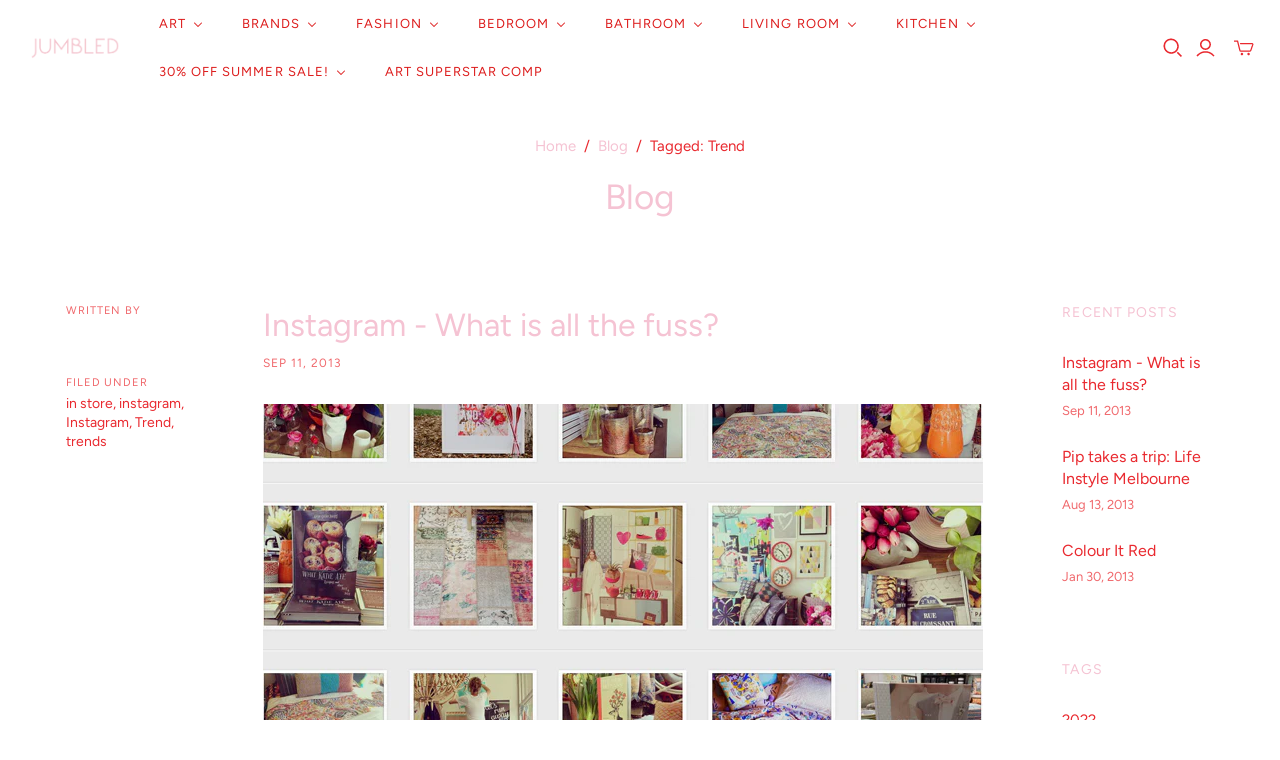

--- FILE ---
content_type: text/html; charset=utf-8
request_url: https://www.jumbledonline.com/blogs/jumbled-2/tagged/trend
body_size: 36370
content:
<!DOCTYPE html>
<html class="no-js no-touch" lang="en">
<head><style>
.store-availability-information__stock.store-availability-small-text {
	display: none !important;
}
</style>
  <script>
    window.Store = window.Store || {};
    window.Store.id = 2501611;
  </script>
  <meta charset="utf-8">
  <meta http-equiv="X-UA-Compatible" content="IE=edge,chrome=1">
  <meta name="viewport" content="width=device-width,initial-scale=1">

  <!-- Preconnect Domains -->
  <link rel="preconnect" href="https://cdn.shopify.com" crossorigin>
  <link rel="preconnect" href="https://fonts.shopify.com" crossorigin>
  <link rel="preconnect" href="https://monorail-edge.shopifysvc.com">

  <!-- Preload Assets -->
  <link rel="preload" href="//www.jumbledonline.com/cdn/shop/t/8/assets/theme.css?v=104957219980600651811759333205" as="style">
  <link rel="preload" href="//www.jumbledonline.com/cdn/shop/t/8/assets/atlantic.js?v=72561101070370118531699941032" as="script">
  <link rel="preload" href="//www.jumbledonline.com/cdn/shop/t/8/assets/plugins.js?v=79646608729114258551699941032" as="script">
  <link rel="preload" href="//www.jumbledonline.com/cdn/shopifycloud/storefront/assets/themes_support/api.jquery-7ab1a3a4.js" as="script">
  <link rel="preload" href="//www.jumbledonline.com/cdn/shop/t/8/assets/atlantic-icons.woff?v=75156632991815219611699941032" as="font" type="font/woff" crossorigin>

  

  

  <title>Blog&ndash; "Trend"&ndash; Jumbled
</title>

  
    <meta name="description" content="JUMBLED is an eclectic mix of all things gorgeous and wonderful for your home. It’s all about mixing, not matching!">
  

  
  <link rel="shortcut icon" href="//www.jumbledonline.com/cdn/shop/files/logo_pink_circle_32x32.png?v=1699941414" type="image/png">


  
    <link rel="canonical" href="https://www.jumbledonline.com/blogs/jumbled-2/tagged/trend" />
  

  <script>window.performance && window.performance.mark && window.performance.mark('shopify.content_for_header.start');</script><meta name="google-site-verification" content="leTqtyvJyv28Amg4cG6tKWDMw3xTdYmODbv62_7Tax4">
<meta id="shopify-digital-wallet" name="shopify-digital-wallet" content="/2501611/digital_wallets/dialog">
<meta name="shopify-checkout-api-token" content="c387d3cc1e84481b5c3300fe39f71824">
<meta id="in-context-paypal-metadata" data-shop-id="2501611" data-venmo-supported="false" data-environment="production" data-locale="en_US" data-paypal-v4="true" data-currency="AUD">
<link rel="alternate" type="application/atom+xml" title="Feed" href="/blogs/jumbled-2/tagged/trend.atom" />
<script async="async" src="/checkouts/internal/preloads.js?locale=en-AU"></script>
<link rel="preconnect" href="https://shop.app" crossorigin="anonymous">
<script async="async" src="https://shop.app/checkouts/internal/preloads.js?locale=en-AU&shop_id=2501611" crossorigin="anonymous"></script>
<script id="apple-pay-shop-capabilities" type="application/json">{"shopId":2501611,"countryCode":"AU","currencyCode":"AUD","merchantCapabilities":["supports3DS"],"merchantId":"gid:\/\/shopify\/Shop\/2501611","merchantName":"Jumbled","requiredBillingContactFields":["postalAddress","email","phone"],"requiredShippingContactFields":["postalAddress","email","phone"],"shippingType":"shipping","supportedNetworks":["visa","masterCard","amex","jcb"],"total":{"type":"pending","label":"Jumbled","amount":"1.00"},"shopifyPaymentsEnabled":true,"supportsSubscriptions":true}</script>
<script id="shopify-features" type="application/json">{"accessToken":"c387d3cc1e84481b5c3300fe39f71824","betas":["rich-media-storefront-analytics"],"domain":"www.jumbledonline.com","predictiveSearch":true,"shopId":2501611,"locale":"en"}</script>
<script>var Shopify = Shopify || {};
Shopify.shop = "jumbled.myshopify.com";
Shopify.locale = "en";
Shopify.currency = {"active":"AUD","rate":"1.0"};
Shopify.country = "AU";
Shopify.theme = {"name":"Atlantic","id":138115121395,"schema_name":"Atlantic","schema_version":"17.1.0","theme_store_id":566,"role":"main"};
Shopify.theme.handle = "null";
Shopify.theme.style = {"id":null,"handle":null};
Shopify.cdnHost = "www.jumbledonline.com/cdn";
Shopify.routes = Shopify.routes || {};
Shopify.routes.root = "/";</script>
<script type="module">!function(o){(o.Shopify=o.Shopify||{}).modules=!0}(window);</script>
<script>!function(o){function n(){var o=[];function n(){o.push(Array.prototype.slice.apply(arguments))}return n.q=o,n}var t=o.Shopify=o.Shopify||{};t.loadFeatures=n(),t.autoloadFeatures=n()}(window);</script>
<script>
  window.ShopifyPay = window.ShopifyPay || {};
  window.ShopifyPay.apiHost = "shop.app\/pay";
  window.ShopifyPay.redirectState = null;
</script>
<script id="shop-js-analytics" type="application/json">{"pageType":"blog"}</script>
<script defer="defer" async type="module" src="//www.jumbledonline.com/cdn/shopifycloud/shop-js/modules/v2/client.init-shop-cart-sync_C5BV16lS.en.esm.js"></script>
<script defer="defer" async type="module" src="//www.jumbledonline.com/cdn/shopifycloud/shop-js/modules/v2/chunk.common_CygWptCX.esm.js"></script>
<script type="module">
  await import("//www.jumbledonline.com/cdn/shopifycloud/shop-js/modules/v2/client.init-shop-cart-sync_C5BV16lS.en.esm.js");
await import("//www.jumbledonline.com/cdn/shopifycloud/shop-js/modules/v2/chunk.common_CygWptCX.esm.js");

  window.Shopify.SignInWithShop?.initShopCartSync?.({"fedCMEnabled":true,"windoidEnabled":true});

</script>
<script>
  window.Shopify = window.Shopify || {};
  if (!window.Shopify.featureAssets) window.Shopify.featureAssets = {};
  window.Shopify.featureAssets['shop-js'] = {"shop-cart-sync":["modules/v2/client.shop-cart-sync_ZFArdW7E.en.esm.js","modules/v2/chunk.common_CygWptCX.esm.js"],"init-fed-cm":["modules/v2/client.init-fed-cm_CmiC4vf6.en.esm.js","modules/v2/chunk.common_CygWptCX.esm.js"],"shop-button":["modules/v2/client.shop-button_tlx5R9nI.en.esm.js","modules/v2/chunk.common_CygWptCX.esm.js"],"shop-cash-offers":["modules/v2/client.shop-cash-offers_DOA2yAJr.en.esm.js","modules/v2/chunk.common_CygWptCX.esm.js","modules/v2/chunk.modal_D71HUcav.esm.js"],"init-windoid":["modules/v2/client.init-windoid_sURxWdc1.en.esm.js","modules/v2/chunk.common_CygWptCX.esm.js"],"shop-toast-manager":["modules/v2/client.shop-toast-manager_ClPi3nE9.en.esm.js","modules/v2/chunk.common_CygWptCX.esm.js"],"init-shop-email-lookup-coordinator":["modules/v2/client.init-shop-email-lookup-coordinator_B8hsDcYM.en.esm.js","modules/v2/chunk.common_CygWptCX.esm.js"],"init-shop-cart-sync":["modules/v2/client.init-shop-cart-sync_C5BV16lS.en.esm.js","modules/v2/chunk.common_CygWptCX.esm.js"],"avatar":["modules/v2/client.avatar_BTnouDA3.en.esm.js"],"pay-button":["modules/v2/client.pay-button_FdsNuTd3.en.esm.js","modules/v2/chunk.common_CygWptCX.esm.js"],"init-customer-accounts":["modules/v2/client.init-customer-accounts_DxDtT_ad.en.esm.js","modules/v2/client.shop-login-button_C5VAVYt1.en.esm.js","modules/v2/chunk.common_CygWptCX.esm.js","modules/v2/chunk.modal_D71HUcav.esm.js"],"init-shop-for-new-customer-accounts":["modules/v2/client.init-shop-for-new-customer-accounts_ChsxoAhi.en.esm.js","modules/v2/client.shop-login-button_C5VAVYt1.en.esm.js","modules/v2/chunk.common_CygWptCX.esm.js","modules/v2/chunk.modal_D71HUcav.esm.js"],"shop-login-button":["modules/v2/client.shop-login-button_C5VAVYt1.en.esm.js","modules/v2/chunk.common_CygWptCX.esm.js","modules/v2/chunk.modal_D71HUcav.esm.js"],"init-customer-accounts-sign-up":["modules/v2/client.init-customer-accounts-sign-up_CPSyQ0Tj.en.esm.js","modules/v2/client.shop-login-button_C5VAVYt1.en.esm.js","modules/v2/chunk.common_CygWptCX.esm.js","modules/v2/chunk.modal_D71HUcav.esm.js"],"shop-follow-button":["modules/v2/client.shop-follow-button_Cva4Ekp9.en.esm.js","modules/v2/chunk.common_CygWptCX.esm.js","modules/v2/chunk.modal_D71HUcav.esm.js"],"checkout-modal":["modules/v2/client.checkout-modal_BPM8l0SH.en.esm.js","modules/v2/chunk.common_CygWptCX.esm.js","modules/v2/chunk.modal_D71HUcav.esm.js"],"lead-capture":["modules/v2/client.lead-capture_Bi8yE_yS.en.esm.js","modules/v2/chunk.common_CygWptCX.esm.js","modules/v2/chunk.modal_D71HUcav.esm.js"],"shop-login":["modules/v2/client.shop-login_D6lNrXab.en.esm.js","modules/v2/chunk.common_CygWptCX.esm.js","modules/v2/chunk.modal_D71HUcav.esm.js"],"payment-terms":["modules/v2/client.payment-terms_CZxnsJam.en.esm.js","modules/v2/chunk.common_CygWptCX.esm.js","modules/v2/chunk.modal_D71HUcav.esm.js"]};
</script>
<script>(function() {
  var isLoaded = false;
  function asyncLoad() {
    if (isLoaded) return;
    isLoaded = true;
    var urls = ["https:\/\/chimpstatic.com\/mcjs-connected\/js\/users\/c970b08f1f704151c377e295d\/804a910fd9f12d7788a5f6f82.js?shop=jumbled.myshopify.com","https:\/\/chimpstatic.com\/mcjs-connected\/js\/users\/c970b08f1f704151c377e295d\/9ab942f4e3db0a223cc81f15b.js?shop=jumbled.myshopify.com"];
    for (var i = 0; i < urls.length; i++) {
      var s = document.createElement('script');
      s.type = 'text/javascript';
      s.async = true;
      s.src = urls[i];
      var x = document.getElementsByTagName('script')[0];
      x.parentNode.insertBefore(s, x);
    }
  };
  if(window.attachEvent) {
    window.attachEvent('onload', asyncLoad);
  } else {
    window.addEventListener('load', asyncLoad, false);
  }
})();</script>
<script id="__st">var __st={"a":2501611,"offset":39600,"reqid":"9d010c82-980d-49f9-b140-b17f27271249-1768659012","pageurl":"www.jumbledonline.com\/blogs\/jumbled-2\/tagged\/trend","s":"blogs-3122961","u":"f088abc25bc7","p":"blog","rtyp":"blog","rid":3122961};</script>
<script>window.ShopifyPaypalV4VisibilityTracking = true;</script>
<script id="captcha-bootstrap">!function(){'use strict';const t='contact',e='account',n='new_comment',o=[[t,t],['blogs',n],['comments',n],[t,'customer']],c=[[e,'customer_login'],[e,'guest_login'],[e,'recover_customer_password'],[e,'create_customer']],r=t=>t.map((([t,e])=>`form[action*='/${t}']:not([data-nocaptcha='true']) input[name='form_type'][value='${e}']`)).join(','),a=t=>()=>t?[...document.querySelectorAll(t)].map((t=>t.form)):[];function s(){const t=[...o],e=r(t);return a(e)}const i='password',u='form_key',d=['recaptcha-v3-token','g-recaptcha-response','h-captcha-response',i],f=()=>{try{return window.sessionStorage}catch{return}},m='__shopify_v',_=t=>t.elements[u];function p(t,e,n=!1){try{const o=window.sessionStorage,c=JSON.parse(o.getItem(e)),{data:r}=function(t){const{data:e,action:n}=t;return t[m]||n?{data:e,action:n}:{data:t,action:n}}(c);for(const[e,n]of Object.entries(r))t.elements[e]&&(t.elements[e].value=n);n&&o.removeItem(e)}catch(o){console.error('form repopulation failed',{error:o})}}const l='form_type',E='cptcha';function T(t){t.dataset[E]=!0}const w=window,h=w.document,L='Shopify',v='ce_forms',y='captcha';let A=!1;((t,e)=>{const n=(g='f06e6c50-85a8-45c8-87d0-21a2b65856fe',I='https://cdn.shopify.com/shopifycloud/storefront-forms-hcaptcha/ce_storefront_forms_captcha_hcaptcha.v1.5.2.iife.js',D={infoText:'Protected by hCaptcha',privacyText:'Privacy',termsText:'Terms'},(t,e,n)=>{const o=w[L][v],c=o.bindForm;if(c)return c(t,g,e,D).then(n);var r;o.q.push([[t,g,e,D],n]),r=I,A||(h.body.append(Object.assign(h.createElement('script'),{id:'captcha-provider',async:!0,src:r})),A=!0)});var g,I,D;w[L]=w[L]||{},w[L][v]=w[L][v]||{},w[L][v].q=[],w[L][y]=w[L][y]||{},w[L][y].protect=function(t,e){n(t,void 0,e),T(t)},Object.freeze(w[L][y]),function(t,e,n,w,h,L){const[v,y,A,g]=function(t,e,n){const i=e?o:[],u=t?c:[],d=[...i,...u],f=r(d),m=r(i),_=r(d.filter((([t,e])=>n.includes(e))));return[a(f),a(m),a(_),s()]}(w,h,L),I=t=>{const e=t.target;return e instanceof HTMLFormElement?e:e&&e.form},D=t=>v().includes(t);t.addEventListener('submit',(t=>{const e=I(t);if(!e)return;const n=D(e)&&!e.dataset.hcaptchaBound&&!e.dataset.recaptchaBound,o=_(e),c=g().includes(e)&&(!o||!o.value);(n||c)&&t.preventDefault(),c&&!n&&(function(t){try{if(!f())return;!function(t){const e=f();if(!e)return;const n=_(t);if(!n)return;const o=n.value;o&&e.removeItem(o)}(t);const e=Array.from(Array(32),(()=>Math.random().toString(36)[2])).join('');!function(t,e){_(t)||t.append(Object.assign(document.createElement('input'),{type:'hidden',name:u})),t.elements[u].value=e}(t,e),function(t,e){const n=f();if(!n)return;const o=[...t.querySelectorAll(`input[type='${i}']`)].map((({name:t})=>t)),c=[...d,...o],r={};for(const[a,s]of new FormData(t).entries())c.includes(a)||(r[a]=s);n.setItem(e,JSON.stringify({[m]:1,action:t.action,data:r}))}(t,e)}catch(e){console.error('failed to persist form',e)}}(e),e.submit())}));const S=(t,e)=>{t&&!t.dataset[E]&&(n(t,e.some((e=>e===t))),T(t))};for(const o of['focusin','change'])t.addEventListener(o,(t=>{const e=I(t);D(e)&&S(e,y())}));const B=e.get('form_key'),M=e.get(l),P=B&&M;t.addEventListener('DOMContentLoaded',(()=>{const t=y();if(P)for(const e of t)e.elements[l].value===M&&p(e,B);[...new Set([...A(),...v().filter((t=>'true'===t.dataset.shopifyCaptcha))])].forEach((e=>S(e,t)))}))}(h,new URLSearchParams(w.location.search),n,t,e,['guest_login'])})(!0,!0)}();</script>
<script integrity="sha256-4kQ18oKyAcykRKYeNunJcIwy7WH5gtpwJnB7kiuLZ1E=" data-source-attribution="shopify.loadfeatures" defer="defer" src="//www.jumbledonline.com/cdn/shopifycloud/storefront/assets/storefront/load_feature-a0a9edcb.js" crossorigin="anonymous"></script>
<script crossorigin="anonymous" defer="defer" src="//www.jumbledonline.com/cdn/shopifycloud/storefront/assets/shopify_pay/storefront-65b4c6d7.js?v=20250812"></script>
<script data-source-attribution="shopify.dynamic_checkout.dynamic.init">var Shopify=Shopify||{};Shopify.PaymentButton=Shopify.PaymentButton||{isStorefrontPortableWallets:!0,init:function(){window.Shopify.PaymentButton.init=function(){};var t=document.createElement("script");t.src="https://www.jumbledonline.com/cdn/shopifycloud/portable-wallets/latest/portable-wallets.en.js",t.type="module",document.head.appendChild(t)}};
</script>
<script data-source-attribution="shopify.dynamic_checkout.buyer_consent">
  function portableWalletsHideBuyerConsent(e){var t=document.getElementById("shopify-buyer-consent"),n=document.getElementById("shopify-subscription-policy-button");t&&n&&(t.classList.add("hidden"),t.setAttribute("aria-hidden","true"),n.removeEventListener("click",e))}function portableWalletsShowBuyerConsent(e){var t=document.getElementById("shopify-buyer-consent"),n=document.getElementById("shopify-subscription-policy-button");t&&n&&(t.classList.remove("hidden"),t.removeAttribute("aria-hidden"),n.addEventListener("click",e))}window.Shopify?.PaymentButton&&(window.Shopify.PaymentButton.hideBuyerConsent=portableWalletsHideBuyerConsent,window.Shopify.PaymentButton.showBuyerConsent=portableWalletsShowBuyerConsent);
</script>
<script data-source-attribution="shopify.dynamic_checkout.cart.bootstrap">document.addEventListener("DOMContentLoaded",(function(){function t(){return document.querySelector("shopify-accelerated-checkout-cart, shopify-accelerated-checkout")}if(t())Shopify.PaymentButton.init();else{new MutationObserver((function(e,n){t()&&(Shopify.PaymentButton.init(),n.disconnect())})).observe(document.body,{childList:!0,subtree:!0})}}));
</script>
<link id="shopify-accelerated-checkout-styles" rel="stylesheet" media="screen" href="https://www.jumbledonline.com/cdn/shopifycloud/portable-wallets/latest/accelerated-checkout-backwards-compat.css" crossorigin="anonymous">
<style id="shopify-accelerated-checkout-cart">
        #shopify-buyer-consent {
  margin-top: 1em;
  display: inline-block;
  width: 100%;
}

#shopify-buyer-consent.hidden {
  display: none;
}

#shopify-subscription-policy-button {
  background: none;
  border: none;
  padding: 0;
  text-decoration: underline;
  font-size: inherit;
  cursor: pointer;
}

#shopify-subscription-policy-button::before {
  box-shadow: none;
}

      </style>

<script>window.performance && window.performance.mark && window.performance.mark('shopify.content_for_header.end');</script>

  
  















<meta property="og:site_name" content="Jumbled">
<meta property="og:url" content="https://www.jumbledonline.com/blogs/jumbled-2/tagged/trend">
<meta property="og:title" content="Blog">
<meta property="og:type" content="website">
<meta property="og:description" content="JUMBLED is an eclectic mix of all things gorgeous and wonderful for your home. It’s all about mixing, not matching!">




    
    
    

    
    
    <meta
      property="og:image"
      content="https://www.jumbledonline.com/cdn/shop/files/jumbled_square_logo_1204x630.jpg?v=1700113899"
    />
    <meta
      property="og:image:secure_url"
      content="https://www.jumbledonline.com/cdn/shop/files/jumbled_square_logo_1204x630.jpg?v=1700113899"
    />
    <meta property="og:image:width" content="1204" />
    <meta property="og:image:height" content="630" />
    
    
    <meta property="og:image:alt" content="Social media image" />
  
















<meta name="twitter:title" content="Blog">
<meta name="twitter:description" content="JUMBLED is an eclectic mix of all things gorgeous and wonderful for your home. It’s all about mixing, not matching!">


    
    
    
      
      
      <meta name="twitter:card" content="summary_large_image">
    
    
    <meta
      property="twitter:image"
      content="https://www.jumbledonline.com/cdn/shop/files/jumbled_square_logo_1200x600_crop_center.jpg?v=1700113899"
    />
    <meta property="twitter:image:width" content="1200" />
    <meta property="twitter:image:height" content="600" />
    
    
    <meta property="twitter:image:alt" content="Social media image" />
  



  <script>
    document.documentElement.className=document.documentElement.className.replace(/\bno-js\b/,'js');
    if(window.Shopify&&window.Shopify.designMode)document.documentElement.className+=' in-theme-editor';
    if(('ontouchstart' in window)||window.DocumentTouch&&document instanceof DocumentTouch)document.documentElement.className=document.documentElement.className.replace(/\bno-touch\b/,'has-touch');
  </script>

  <!-- Theme CSS -->
  <link rel="stylesheet" href="//www.jumbledonline.com/cdn/shop/t/8/assets/theme.css?v=104957219980600651811759333205">

  <!-- Store object -->
  
  <script>
    window.Theme = {};
    Theme.version = "17.1.0";
    Theme.name = 'Atlantic';
    Theme.products = new Array();
    Theme.shippingCalcErrorMessage = "Error: zip / postal code --error_message--";
    Theme.shippingCalcMultiRates = "There are --number_of_rates-- shipping rates available for --address--, starting at --rate--.";
    Theme.shippingCalcOneRate = "There is one shipping rate available for --address--.";
    Theme.shippingCalcNoRates = "We do not ship to this destination.";
    Theme.shippingCalcRateValues = "--rate_title-- at --rate--";
    Theme.userLoggedIn = false;
    Theme.userAddress = '';
    Theme.centerHeader = false;
  
    Theme.cartItemsOne = "item";
    Theme.cartItemsOther = "items";
  
    Theme.addToCart = "Add to cart";
    Theme.soldOut = "Sold out";
    Theme.unavailable = "Unavailable";
    Theme.routes = {
      "root_url": "/",
      "account_url": "/account",
      "account_login_url": "https://www.jumbledonline.com/customer_authentication/redirect?locale=en&region_country=AU",
      "account_logout_url": "/account/logout",
      "account_register_url": "https://shopify.com/2501611/account?locale=en",
      "account_addresses_url": "/account/addresses",
      "collections_url": "/collections",
      "all_products_collection_url": "/collections/all",
      "search_url": "/search",
      "cart_url": "/cart",
      "cart_add_url": "/cart/add",
      "cart_change_url": "/cart/change",
      "cart_clear_url": "/cart/clear",
      "product_recommendations_url": "/recommendations/products",
      "predictive_search_url": "/search/suggest",
    };
  </script>
  

<!-- BEGIN app block: shopify://apps/klaviyo-email-marketing-sms/blocks/klaviyo-onsite-embed/2632fe16-c075-4321-a88b-50b567f42507 -->












  <script async src="https://static.klaviyo.com/onsite/js/RgaUBP/klaviyo.js?company_id=RgaUBP"></script>
  <script>!function(){if(!window.klaviyo){window._klOnsite=window._klOnsite||[];try{window.klaviyo=new Proxy({},{get:function(n,i){return"push"===i?function(){var n;(n=window._klOnsite).push.apply(n,arguments)}:function(){for(var n=arguments.length,o=new Array(n),w=0;w<n;w++)o[w]=arguments[w];var t="function"==typeof o[o.length-1]?o.pop():void 0,e=new Promise((function(n){window._klOnsite.push([i].concat(o,[function(i){t&&t(i),n(i)}]))}));return e}}})}catch(n){window.klaviyo=window.klaviyo||[],window.klaviyo.push=function(){var n;(n=window._klOnsite).push.apply(n,arguments)}}}}();</script>

  




  <script>
    window.klaviyoReviewsProductDesignMode = false
  </script>







<!-- END app block --><!-- BEGIN app block: shopify://apps/buddha-mega-menu-navigation/blocks/megamenu/dbb4ce56-bf86-4830-9b3d-16efbef51c6f -->
<script>
        var productImageAndPrice = [],
            collectionImages = [],
            articleImages = [],
            mmLivIcons = false,
            mmFlipClock = false,
            mmFixesUseJquery = false,
            mmNumMMI = 9,
            mmSchemaTranslation = {},
            mmMenuStrings =  {"menuStrings":{"default":{"Art":"Art"," ":" ","EXHIBITION 'Sun Chaser' by Leigh Vardanega":"EXHIBITION 'Sun Chaser' by Leigh Vardanega","SHOP Sydney Affordable Art Fair":"SHOP Sydney Affordable Art Fair","SHOP ALL ART UNDER $1000":"SHOP ALL ART UNDER $1000","SHOP ALL ART UNDER $2000":"SHOP ALL ART UNDER $2000","SHOP ALL":"SHOP ALL","Adrianne Dimitrakakis":"Adrianne Dimitrakakis","Aleisha Hobson":"Aleisha Hobson","Amanda Hinklemann":"Amanda Hinklemann","Amie de Hoog":"Amie de Hoog","Amy Gibbs":"Amy Gibbs","Bonnie + Neil":"Bonnie + Neil","Carina Chambers":"Carina Chambers","Castle + Things":"Castle + Things","Charlotte Suggate":"Charlotte Suggate","Chris de Hoog":"Chris de Hoog","Claudio Kirac":"Claudio Kirac","Crystal Knight":"Crystal Knight","Deb Chapman":"Deb Chapman","Ebony Dew":"Ebony Dew","Edwina Etheridge":"Edwina Etheridge","Emily Raubenheimer":"Emily Raubenheimer","Emily Viski":"Emily Viski","Esmae Barry":"Esmae Barry","Erin Reinboth":"Erin Reinboth","Fran Max":"Fran Max","Georgie Daphne":"Georgie Daphne","Georgie Wilson":"Georgie Wilson","Holly Eva":"Holly Eva","Jackie Anderson":"Jackie Anderson","Jacqueline Scotcher":"Jacqueline Scotcher","Jade Fisher":"Jade Fisher","Jen Sievers":"Jen Sievers","Jessie Beard":"Jessie Beard","Jessie Feitosa":"Jessie Feitosa","Jo Tilker":"Jo Tilker","Jody Rigby":"Jody Rigby","Ka Mo":"Ka Mo","Karen Goddard":"Karen Goddard","Kate Allen":"Kate Allen","Kate Eliza":"Kate Eliza","Kayla Henley":"Kayla Henley","Kellie Dunbar":"Kellie Dunbar","Kelsie Rose":"Kelsie Rose","Kezz Brett":"Kezz Brett","Leanne Daquino":"Leanne Daquino","Leigh Vardanega":"Leigh Vardanega","Lena Baumgartner":"Lena Baumgartner","Madeleine McKinlay":"Madeleine McKinlay","Madi Young":"Madi Young","Megan Cochrane":"Megan Cochrane","Melody Suranyi":"Melody Suranyi","Miss Moresby":"Miss Moresby","Natashia Bevilacqua":"Natashia Bevilacqua","Nicola Jones":"Nicola Jones","Nicole Donegan":"Nicole Donegan","Nicole Nelius":"Nicole Nelius","Odessa Mahony-de Vries":"Odessa Mahony-de Vries","Petrina Jose":"Petrina Jose","Prudence DeMarchi":"Prudence DeMarchi","Rachael Hooper":"Rachael Hooper","Rachael Nunney":"Rachael Nunney","Rebecca Koerting":"Rebecca Koerting","Sam Matthews":"Sam Matthews","Sarah Hill":"Sarah Hill","Sarah Leslie":"Sarah Leslie","Sophie Corks":"Sophie Corks","Spencer Shakespeare":"Spencer Shakespeare","Stewart Russell":"Stewart Russell","Tegan Franks":"Tegan Franks","Tetiana Naumovych-Senziuk":"Tetiana Naumovych-Senziuk","Whitney Spicer":"Whitney Spicer","Xander Holliday":"Xander Holliday","Xanthe McCrea":"Xanthe McCrea","Brands":"Brands","Homewares Brands":"Homewares Brands","Aykasa Crates":"Aykasa Crates","Ben David by KAS":"Ben David by KAS","Bondi Wash":"Bondi Wash","BOPO Women":"BOPO Women","Business & Pleasure":"Business & Pleasure","Carlotta And Gee":"Carlotta And Gee","Celia Loves":"Celia Loves","Corey Ashford":"Corey Ashford","Eaulunaire":"Eaulunaire","Eclette":"Eclette","Emeldo":"Emeldo","Fazeek":"Fazeek","Gentle Habits":"Gentle Habits","Grace + James":"Grace + James","House Of Nunu":"House Of Nunu","Ilex Studio":"Ilex Studio","Indigo Love Collectors":"Indigo Love Collectors","-":"-","JUMBLED x Bonnie and Neil":"JUMBLED x Bonnie and Neil","JUMBLED x Emma Kate Co":"JUMBLED x Emma Kate Co","JUMBLED x Robert Gordon Australia":"JUMBLED x Robert Gordon Australia","Kip & Co":"Kip & Co","Kollab":"Kollab","Lauren Sissons Studio":"Lauren Sissons Studio","Loco Living":"Loco Living","Loco Love":"Loco Love","Maison Matine":"Maison Matine","Marmoset Found":"Marmoset Found","Murphy & Daughters":"Murphy & Daughters","Noss and Co":"Noss and Co","Paola & Joy":"Paola & Joy","Robert Gordon Australia":"Robert Gordon Australia","Sage and Clare":"Sage and Clare","The Soap Bar":"The Soap Bar","Fashion Labels":"Fashion Labels","Alemais":"Alemais","Alemais X Le Specs":"Alemais X Le Specs","American Vintage":"American Vintage","Binny":"Binny","Boy Friday":"Boy Friday","Celia B":"Celia B","Craie Studio":"Craie Studio","Devotion Twins":"Devotion Twins","Dricoper":"Dricoper","Elka Collective":"Elka Collective","Ena Pelly":"Ena Pelly","Essentiel Antwerp":"Essentiel Antwerp","Farm Rio":"Farm Rio","Free People":"Free People","Gimme":"Gimme","HUT Clothing":"HUT Clothing","Indigo & Wolfe":"Indigo & Wolfe","Jasmine Alexa":"Jasmine Alexa","JVAM":"JVAM","Kachel":"Kachel","Kinney":"Kinney","KKNEKKI":"KKNEKKI","Kristian Williams":"Kristian Williams","La Boheme":"La Boheme","Lanai & Co":"Lanai & Co","Lilya":"Lilya","LMND":"LMND","Lovaan":"Lovaan","Luuda":"Luuda","ME369":"ME369","Miss Good Life":"Miss Good Life","MOTHER":"MOTHER","Never Fully Dressed":"Never Fully Dressed","Palm Noosa":"Palm Noosa","Peggy + Twig":"Peggy + Twig","Pink Nade":"Pink Nade","Porter Jewellery":"Porter Jewellery","Sabbi":"Sabbi","Something Very Special":"Something Very Special","Stella & Gemma":"Stella & Gemma","Walnut Melbourne":"Walnut Melbourne","We Are The Others":"We Are The Others","Winnie Rae":"Winnie Rae","Whitney Spicer Fashion":"Whitney Spicer Fashion","Fashion":"Fashion","NEW FASHION ARRIVALS":"NEW FASHION ARRIVALS","30% OFF Summer Fashion":"30% OFF Summer Fashion","Auguste":"Auguste","Salty Safari":"Salty Safari","Clothing":"Clothing","Tops":"Tops","Tees":"Tees","Shirts":"Shirts","Dresses":"Dresses","Denim":"Denim","Skirts + Pants":"Skirts + Pants","Sweaters + Knits":"Sweaters + Knits","Jumpsuits + Overalls":"Jumpsuits + Overalls","Jackets":"Jackets","Sneakers":"Sneakers","Boots":"Boots","Sandals and Slides":"Sandals and Slides","ALL SHOES":"ALL SHOES","Accessories":"Accessories","Hair Ties":"Hair Ties","Bags":"Bags","Necklaces":"Necklaces","Earrings":"Earrings","Bracelets":"Bracelets","Sunglasses":"Sunglasses","Rings":"Rings","Cross Body Phone Chain and Bags":"Cross Body Phone Chain and Bags","Keyrings":"Keyrings","Bedroom":"Bedroom","SHOP ALL BEDROOM":"SHOP ALL BEDROOM","NEW BEDROOM ARRIVALS":"NEW BEDROOM ARRIVALS","30% OFF Bedding SALE":"30% OFF Bedding SALE","Pillowcases":"Pillowcases","Fitted + Flat Sheets":"Fitted + Flat Sheets","Quilt Covers":"Quilt Covers","Blankets + Throws":"Blankets + Throws","Cushions":"Cushions","Pyjamas":"Pyjamas","Bathroom":"Bathroom","SHOP ALL BATHROOM":"SHOP ALL BATHROOM","NEW BATHROOM ARRIVALS":"NEW BATHROOM ARRIVALS","Hand + Body Wash":"Hand + Body Wash","Hand Cream":"Hand Cream","Soap":"Soap","Soap Dispensers":"Soap Dispensers","Soap Dishes":"Soap Dishes","Bath Mats":"Bath Mats","Cosmetic Bags":"Cosmetic Bags","Body Oils + Masks":"Body Oils + Masks","Candles + Diffusers":"Candles + Diffusers","Perfume":"Perfume","Incense":"Incense","Gift Sets":"Gift Sets","Trinket Dishes":"Trinket Dishes","Bath Robes":"Bath Robes","Living Room":"Living Room","SHOP ALL LIVING ROOM":"SHOP ALL LIVING ROOM","NEW LIVING ROOM ARRIVALS":"NEW LIVING ROOM ARRIVALS","Lamps":"Lamps","Stools":"Stools","Vessels + Vases":"Vessels + Vases","Books":"Books","Felt Air Fresheners":"Felt Air Fresheners","Blankets":"Blankets","Furniture":"Furniture","Avocado + Acorn Vases":"Avocado + Acorn Vases","Christmas Wreath":"Christmas Wreath","Kitchen":"Kitchen","SHOP ALL KITCHEN":"SHOP ALL KITCHEN","NEW KITCHEN ARRIVALS":"NEW KITCHEN ARRIVALS","Butter Dish":"Butter Dish","Gravy Jugs":"Gravy Jugs","Platters and Trays":"Platters and Trays","Glassware":"Glassware","Mugs":"Mugs","Salt + Pepper Grinder":"Salt + Pepper Grinder","Acrylic Glassware":"Acrylic Glassware","Resin":"Resin","Salad Servers":"Salad Servers","Salad Bowls":"Salad Bowls","Table Linen":"Table Linen","Aprons":"Aprons","30% OFF Summer Sale!":"30% OFF Summer Sale!","30% OFF Bedding":"30% OFF Bedding","Art Superstar Comp":"Art Superstar Comp"}},"additional":{"default":{"NEW":"NEW","SALE":"SALE","HOT":"HOT"}}} ,
            mmShopLocale = "en",
            mmShopLocaleCollectionsRoute = "/collections",
            mmSchemaDesignJSON = [{"action":"menu-select","value":"mm-automatic"},{"action":"design","setting":"vertical_text_color","value":"#e20000"},{"action":"design","setting":"text_color","value":"#e20000"},{"action":"design","setting":"vertical_background_color","value":"#ffdaed"},{"action":"design","setting":"background_color","value":"#ffdaed"},{"action":"design","setting":"font_size","value":"14px"},{"action":"design","setting":"font_family","value":"Default"},{"action":"design","setting":"link_hover_color","value":"#ff0000"},{"action":"design","setting":"vertical_contact_left_alt_color","value":"#333333"},{"action":"design","setting":"vertical_contact_right_btn_bg_color","value":"#333333"},{"action":"design","setting":"vertical_addtocart_background_color","value":"#333333"},{"action":"design","setting":"vertical_countdown_background_color","value":"#333333"},{"action":"design","setting":"vertical_countdown_color","value":"#ffffff"},{"action":"design","setting":"vertical_addtocart_text_color","value":"#ffffff"},{"action":"design","setting":"vertical_addtocart_enable","value":"true"},{"action":"design","setting":"vertical_contact_right_btn_text_color","value":"#ffffff"},{"action":"design","setting":"vertical_price_color","value":"#ffffff"},{"action":"design","setting":"vertical_link_hover_color","value":"#ffffff"},{"action":"design","setting":"vertical_font_size","value":"13px"},{"action":"design","setting":"vertical_font_family","value":"Default"},{"action":"design","setting":"countdown_background_color","value":"#333333"},{"action":"design","setting":"countdown_color","value":"#ffffff"},{"action":"design","setting":"addtocart_background_hover_color","value":"#0da19a"},{"action":"design","setting":"addtocart_text_hover_color","value":"#ffffff"},{"action":"design","setting":"addtocart_background_color","value":"#ffffff"},{"action":"design","setting":"addtocart_text_color","value":"#333333"},{"action":"design","setting":"addtocart_enable","value":"true"},{"action":"design","setting":"contact_left_text_color","value":"#f1f1f0"},{"action":"design","setting":"contact_left_alt_color","value":"#CCCCCC"},{"action":"design","setting":"contact_left_bg_color","value":"#3A3A3A"},{"action":"design","setting":"contact_right_btn_bg_color","value":"#3A3A3A"},{"action":"design","setting":"contact_right_btn_text_color","value":"#ffffff"},{"action":"design","setting":"price_color","value":"#0da19a"},{"action":"design","setting":"background_hover_color","value":"#f9f9f9"}],
            mmDomChangeSkipUl = "",
            buddhaMegaMenuShop = "jumbled.myshopify.com",
            mmWireframeCompression = "0",
            mmExtensionAssetUrl = "https://cdn.shopify.com/extensions/019abe06-4a3f-7763-88da-170e1b54169b/mega-menu-151/assets/";var bestSellersHTML = '';var newestProductsHTML = '';/* get link lists api */
        var linkLists={"main-menu" : {"title":"Main Menu", "items":["/collections",]},"footer" : {"title":"GIMME MORE INFO", "items":["/pages/contact","/pages/jumbled-art-competition","/pages/dine-with-us-at-the-sugarmill-at-jumbled","https://www.sona-molong.com.au/","/pages/delivery-returns","/pages/faq","/products/gift-card","https://www.youtube.com/playlist?list=PL2tyRWV_g_r540Pt_tKqUNm8eexcbKqD7","/blogs/jumbled-2","https://www.jumbledonline.com/pages/jumbled-builds-a-house",]},"all-you-need-to-know" : {"title":"ABOUT US", "items":["/pages/meet-our-team","/pages/our-story","/blogs/jumbled-2","/pages/media","http://issuu.com/jumbledonline/docs/jumbledjournal_final?e=34286728/63932219","/pages/terms-conditions","/pages/privacy-policy",]},"customer-service" : {"title":"CUSTOMER SERVICE", "items":["/pages/meet-our-team","/pages/our-story","/pages/media","/pages/online-laybys","/pages/gift-wrapping","/products/gift-card","/blogs/jumbled-2/meet-the-muralist",]},"bathroom" : {"title":"Bathroom", "items":["/collections/trinket-dishes",]},"gift-wrapping" : {"title":"Gift Wrapping", "items":["/products/gift-wrapping",]},"customer-account-main-menu" : {"title":"Customer account main menu", "items":["/","https://shopify.com/2501611/account/orders?locale=en&amp;region_country=AU",]},};/*ENDPARSE*/

        linkLists["force-mega-menu"]={};linkLists["force-mega-menu"].title="Atlantic Theme - Mega Menu";linkLists["force-mega-menu"].items=[1];

        /* set product prices *//* get the collection images *//* get the article images *//* customer fixes */
        var mmThemeFixesBefore = function(){ if (selectedMenu=="force-mega-menu" && tempMenuObject.u.matches(".main-header--nav-links")) { tempMenuObject.forceMenu = true; tempMenuObject.liClasses = "nav-item has-mega-nav"; tempMenuObject.aClasses = "label"; tempMenuObject.liItems = tempMenuObject.u.children; } if (selectedMenu=="force-mega-menu" && tempMenuObject.u.matches(".mobile-dropdown--content>ul")) { tempMenuObject.forceMenu = true; tempMenuObject.liClasses = "list-item"; tempMenuObject.aClasses = ""; tempMenuObject.liItems = tempMenuObject.u.children; }}; 
        

        var mmWireframe = {"html" : "<li role=\"none\" class=\"buddha-menu-item\" itemId=\"n3gYa\"  ><a data-href=\"no-link\" href=\"#\" rel=\"nofollow\" aria-label=\"Art\" data-no-instant=\"\" onclick=\"mmGoToPage(this, event); return false;\" role=\"menuitem\"  ><i class=\"mm-icon static fa fa-none\" aria-hidden=\"true\"></i><span class=\"mm-title\">Art</span><i class=\"mm-arrow mm-angle-down\" aria-hidden=\"true\"></i><span class=\"toggle-menu-btn\" style=\"display:none;\" title=\"Toggle menu\" onclick=\"return toggleSubmenu(this)\"><span class=\"mm-arrow-icon\"><span class=\"bar-one\"></span><span class=\"bar-two\"></span></span></span></a><ul class=\"mm-submenu simple   mm-last-level\" role=\"menu\"><li role=\"none\" submenu-columns=\"1\" item-type=\"link-list\" class=\"mm-no-name\"  ><div class=\"mega-menu-item-container\"  ><div class=\"mm-list-name\"  ><span  ><span class=\"mm-title\"></span></span></div><ul class=\"mm-submenu link-list   mm-last-level\" role=\"menu\"><li role=\"none\"  ><a data-href=\"/collections/sun-chaser-by-leigh-vardanega\" href=\"/collections/sun-chaser-by-leigh-vardanega\" aria-label=\"EXHIBITION 'Sun Chaser' by Leigh Vardanega\" data-no-instant=\"\" onclick=\"mmGoToPage(this, event); return false;\" role=\"menuitem\"  ><span class=\"mm-title\">EXHIBITION 'Sun Chaser' by Leigh Vardanega</span></a></li><li role=\"none\" haslabel=\"HOT\"  ><a data-href=\"/collections/syd-aaf-2025\" href=\"/collections/syd-aaf-2025\" aria-label=\"SHOP Sydney Affordable Art Fair\" data-no-instant=\"\" onclick=\"mmGoToPage(this, event); return false;\" role=\"menuitem\"  ><span class=\"mm-title\">SHOP Sydney Affordable Art Fair&nbsp;<span class=\"mm-label hot\">HOT</span></span></a></li><li role=\"none\"  ><a data-href=\"/collections/shop-under-1000\" href=\"/collections/shop-under-1000\" aria-label=\"SHOP ALL ART UNDER $1000\" data-no-instant=\"\" onclick=\"mmGoToPage(this, event); return false;\" role=\"menuitem\"  ><span class=\"mm-title\">SHOP ALL ART UNDER $1000</span></a></li><li role=\"none\"  ><a data-href=\"/collections/art-under-2000\" href=\"/collections/art-under-2000\" aria-label=\"SHOP ALL ART UNDER $2000\" data-no-instant=\"\" onclick=\"mmGoToPage(this, event); return false;\" role=\"menuitem\"  ><span class=\"mm-title\">SHOP ALL ART UNDER $2000</span></a></li><li role=\"none\"  ><a data-href=\"/collections/art\" href=\"/collections/art\" aria-label=\"SHOP ALL\" data-no-instant=\"\" onclick=\"mmGoToPage(this, event); return false;\" role=\"menuitem\"  ><span class=\"mm-title\">SHOP ALL</span></a></li><li role=\"none\"  ><a data-href=\"/collections/adrianne-dimitrakakis\" href=\"/collections/adrianne-dimitrakakis\" aria-label=\"Adrianne Dimitrakakis\" data-no-instant=\"\" onclick=\"mmGoToPage(this, event); return false;\" role=\"menuitem\"  ><span class=\"mm-title\">Adrianne Dimitrakakis</span></a></li><li role=\"none\"  ><a data-href=\"/collections/aleisha-hobson\" href=\"/collections/aleisha-hobson\" aria-label=\"Aleisha Hobson\" data-no-instant=\"\" onclick=\"mmGoToPage(this, event); return false;\" role=\"menuitem\"  ><span class=\"mm-title\">Aleisha Hobson</span></a></li><li role=\"none\"  ><a data-href=\"/collections/amanda-hinkelmann\" href=\"/collections/amanda-hinkelmann\" aria-label=\"Amanda Hinklemann\" data-no-instant=\"\" onclick=\"mmGoToPage(this, event); return false;\" role=\"menuitem\"  ><span class=\"mm-title\">Amanda Hinklemann</span></a></li><li role=\"none\"  ><a data-href=\"/collections/amie-de-hoog\" href=\"/collections/amie-de-hoog\" aria-label=\"Amie de Hoog\" data-no-instant=\"\" onclick=\"mmGoToPage(this, event); return false;\" role=\"menuitem\"  ><span class=\"mm-title\">Amie de Hoog</span></a></li><li role=\"none\"  ><a data-href=\"/collections/amy-gibbs\" href=\"/collections/amy-gibbs\" aria-label=\"Amy Gibbs\" data-no-instant=\"\" onclick=\"mmGoToPage(this, event); return false;\" role=\"menuitem\"  ><span class=\"mm-title\">Amy Gibbs</span></a></li><li role=\"none\"  ><a data-href=\"/collections/bonnie-neil\" href=\"/collections/bonnie-neil\" aria-label=\"Bonnie + Neil\" data-no-instant=\"\" onclick=\"mmGoToPage(this, event); return false;\" role=\"menuitem\"  ><span class=\"mm-title\">Bonnie + Neil</span></a></li><li role=\"none\"  ><a data-href=\"/collections/carina-chambers\" href=\"/collections/carina-chambers\" aria-label=\"Carina Chambers\" data-no-instant=\"\" onclick=\"mmGoToPage(this, event); return false;\" role=\"menuitem\"  ><span class=\"mm-title\">Carina Chambers</span></a></li><li role=\"none\"  ><a data-href=\"/collections/castle-things\" href=\"/collections/castle-things\" aria-label=\"Castle + Things\" data-no-instant=\"\" onclick=\"mmGoToPage(this, event); return false;\" role=\"menuitem\"  ><span class=\"mm-title\">Castle + Things</span></a></li><li role=\"none\"  ><a data-href=\"/collections/charlotte-suggate\" href=\"/collections/charlotte-suggate\" aria-label=\"Charlotte Suggate\" data-no-instant=\"\" onclick=\"mmGoToPage(this, event); return false;\" role=\"menuitem\"  ><span class=\"mm-title\">Charlotte Suggate</span></a></li><li role=\"none\"  ><a data-href=\"/collections/chris-de-hoog\" href=\"/collections/chris-de-hoog\" aria-label=\"Chris de Hoog\" data-no-instant=\"\" onclick=\"mmGoToPage(this, event); return false;\" role=\"menuitem\"  ><span class=\"mm-title\">Chris de Hoog</span></a></li><li role=\"none\"  ><a data-href=\"/collections/claudio-kirac\" href=\"/collections/claudio-kirac\" aria-label=\"Claudio Kirac\" data-no-instant=\"\" onclick=\"mmGoToPage(this, event); return false;\" role=\"menuitem\"  ><span class=\"mm-title\">Claudio Kirac</span></a></li><li role=\"none\"  ><a data-href=\"/collections/crystal-knight\" href=\"/collections/crystal-knight\" aria-label=\"Crystal Knight\" data-no-instant=\"\" onclick=\"mmGoToPage(this, event); return false;\" role=\"menuitem\"  ><span class=\"mm-title\">Crystal Knight</span></a></li><li role=\"none\"  ><a data-href=\"/collections/deb-chapman\" href=\"/collections/deb-chapman\" aria-label=\"Deb Chapman\" data-no-instant=\"\" onclick=\"mmGoToPage(this, event); return false;\" role=\"menuitem\"  ><span class=\"mm-title\">Deb Chapman</span></a></li><li role=\"none\"  ><a data-href=\"/collections/ebony-dew\" href=\"/collections/ebony-dew\" aria-label=\"Ebony Dew\" data-no-instant=\"\" onclick=\"mmGoToPage(this, event); return false;\" role=\"menuitem\"  ><span class=\"mm-title\">Ebony Dew</span></a></li><li role=\"none\"  ><a data-href=\"/collections/edwina-etheridge\" href=\"/collections/edwina-etheridge\" aria-label=\"Edwina Etheridge\" data-no-instant=\"\" onclick=\"mmGoToPage(this, event); return false;\" role=\"menuitem\"  ><span class=\"mm-title\">Edwina Etheridge</span></a></li><li role=\"none\"  ><a data-href=\"/collections/emily-raubenheimer\" href=\"/collections/emily-raubenheimer\" aria-label=\"Emily Raubenheimer\" data-no-instant=\"\" onclick=\"mmGoToPage(this, event); return false;\" role=\"menuitem\"  ><span class=\"mm-title\">Emily Raubenheimer</span></a></li><li role=\"none\"  ><a data-href=\"/collections/emily-viski\" href=\"/collections/emily-viski\" aria-label=\"Emily Viski\" data-no-instant=\"\" onclick=\"mmGoToPage(this, event); return false;\" role=\"menuitem\"  ><span class=\"mm-title\">Emily Viski</span></a></li><li role=\"none\"  ><a data-href=\"/collections/esmae-barry\" href=\"/collections/esmae-barry\" aria-label=\"Esmae Barry\" data-no-instant=\"\" onclick=\"mmGoToPage(this, event); return false;\" role=\"menuitem\"  ><span class=\"mm-title\">Esmae Barry</span></a></li><li role=\"none\"  ><a data-href=\"/collections/erin-reinboth\" href=\"/collections/erin-reinboth\" aria-label=\"Erin Reinboth\" data-no-instant=\"\" onclick=\"mmGoToPage(this, event); return false;\" role=\"menuitem\"  ><span class=\"mm-title\">Erin Reinboth</span></a></li><li role=\"none\"  ><a data-href=\"/collections/fran-max\" href=\"/collections/fran-max\" aria-label=\"Fran Max\" data-no-instant=\"\" onclick=\"mmGoToPage(this, event); return false;\" role=\"menuitem\"  ><span class=\"mm-title\">Fran Max</span></a></li></ul></div></li><li role=\"none\" submenu-columns=\"1\" item-type=\"link-list\" class=\"mm-no-name\"  ><div class=\"mega-menu-item-container\"  ><div class=\"mm-list-name\"  ><span  ><span class=\"mm-title\"></span></span></div><ul class=\"mm-submenu link-list   mm-last-level\" role=\"menu\"><li role=\"none\"  ><a data-href=\"/collections/georgie-daphne\" href=\"/collections/georgie-daphne\" aria-label=\"Georgie Daphne\" data-no-instant=\"\" onclick=\"mmGoToPage(this, event); return false;\" role=\"menuitem\"  ><span class=\"mm-title\">Georgie Daphne</span></a></li><li role=\"none\"  ><a data-href=\"/collections/georgie-wilson\" href=\"/collections/georgie-wilson\" aria-label=\"Georgie Wilson\" data-no-instant=\"\" onclick=\"mmGoToPage(this, event); return false;\" role=\"menuitem\"  ><span class=\"mm-title\">Georgie Wilson</span></a></li><li role=\"none\"  ><a data-href=\"/collections/holly-eva\" href=\"/collections/holly-eva\" aria-label=\"Holly Eva\" data-no-instant=\"\" onclick=\"mmGoToPage(this, event); return false;\" role=\"menuitem\"  ><span class=\"mm-title\">Holly Eva</span></a></li><li role=\"none\"  ><a data-href=\"/collections/jackie-anderson\" href=\"/collections/jackie-anderson\" aria-label=\"Jackie Anderson\" data-no-instant=\"\" onclick=\"mmGoToPage(this, event); return false;\" role=\"menuitem\"  ><span class=\"mm-title\">Jackie Anderson</span></a></li><li role=\"none\"  ><a data-href=\"/collections/jacqueline-scotcher\" href=\"/collections/jacqueline-scotcher\" aria-label=\"Jacqueline Scotcher\" data-no-instant=\"\" onclick=\"mmGoToPage(this, event); return false;\" role=\"menuitem\"  ><span class=\"mm-title\">Jacqueline Scotcher</span></a></li><li role=\"none\"  ><a data-href=\"/collections/jade-fisher\" href=\"/collections/jade-fisher\" aria-label=\"Jade Fisher\" data-no-instant=\"\" onclick=\"mmGoToPage(this, event); return false;\" role=\"menuitem\"  ><span class=\"mm-title\">Jade Fisher</span></a></li><li role=\"none\"  ><a data-href=\"/collections/jen-seivers\" href=\"/collections/jen-seivers\" aria-label=\"Jen Sievers\" data-no-instant=\"\" onclick=\"mmGoToPage(this, event); return false;\" role=\"menuitem\"  ><span class=\"mm-title\">Jen Sievers</span></a></li><li role=\"none\"  ><a data-href=\"/collections/jessie-beard\" href=\"/collections/jessie-beard\" aria-label=\"Jessie Beard\" data-no-instant=\"\" onclick=\"mmGoToPage(this, event); return false;\" role=\"menuitem\"  ><span class=\"mm-title\">Jessie Beard</span></a></li><li role=\"none\"  ><a data-href=\"/collections/jessie-feitosa\" href=\"/collections/jessie-feitosa\" aria-label=\"Jessie Feitosa\" data-no-instant=\"\" onclick=\"mmGoToPage(this, event); return false;\" role=\"menuitem\"  ><span class=\"mm-title\">Jessie Feitosa</span></a></li><li role=\"none\"  ><a data-href=\"/collections/jo-tilker\" href=\"/collections/jo-tilker\" aria-label=\"Jo Tilker\" data-no-instant=\"\" onclick=\"mmGoToPage(this, event); return false;\" role=\"menuitem\"  ><span class=\"mm-title\">Jo Tilker</span></a></li><li role=\"none\"  ><a data-href=\"/collections/jody-rigby\" href=\"/collections/jody-rigby\" aria-label=\"Jody Rigby\" data-no-instant=\"\" onclick=\"mmGoToPage(this, event); return false;\" role=\"menuitem\"  ><span class=\"mm-title\">Jody Rigby</span></a></li><li role=\"none\"  ><a data-href=\"/collections/ka-mo\" href=\"/collections/ka-mo\" aria-label=\"Ka Mo\" data-no-instant=\"\" onclick=\"mmGoToPage(this, event); return false;\" role=\"menuitem\"  ><span class=\"mm-title\">Ka Mo</span></a></li><li role=\"none\"  ><a data-href=\"/collections/karen-goddard\" href=\"/collections/karen-goddard\" aria-label=\"Karen Goddard\" data-no-instant=\"\" onclick=\"mmGoToPage(this, event); return false;\" role=\"menuitem\"  ><span class=\"mm-title\">Karen Goddard</span></a></li><li role=\"none\"  ><a data-href=\"/collections/kate-allen\" href=\"/collections/kate-allen\" aria-label=\"Kate Allen\" data-no-instant=\"\" onclick=\"mmGoToPage(this, event); return false;\" role=\"menuitem\"  ><span class=\"mm-title\">Kate Allen</span></a></li><li role=\"none\"  ><a data-href=\"/collections/kate-eliza\" href=\"/collections/kate-eliza\" aria-label=\"Kate Eliza\" data-no-instant=\"\" onclick=\"mmGoToPage(this, event); return false;\" role=\"menuitem\"  ><span class=\"mm-title\">Kate Eliza</span></a></li><li role=\"none\"  ><a data-href=\"/collections/kayla-henley\" href=\"/collections/kayla-henley\" aria-label=\"Kayla Henley\" data-no-instant=\"\" onclick=\"mmGoToPage(this, event); return false;\" role=\"menuitem\"  ><span class=\"mm-title\">Kayla Henley</span></a></li><li role=\"none\"  ><a data-href=\"/collections/kellie-dunbar\" href=\"/collections/kellie-dunbar\" aria-label=\"Kellie Dunbar\" data-no-instant=\"\" onclick=\"mmGoToPage(this, event); return false;\" role=\"menuitem\"  ><span class=\"mm-title\">Kellie Dunbar</span></a></li><li role=\"none\"  ><a data-href=\"/collections/kelsie-rose\" href=\"/collections/kelsie-rose\" aria-label=\"Kelsie Rose\" data-no-instant=\"\" onclick=\"mmGoToPage(this, event); return false;\" role=\"menuitem\"  ><span class=\"mm-title\">Kelsie Rose</span></a></li><li role=\"none\"  ><a data-href=\"/collections/kezz-brett\" href=\"/collections/kezz-brett\" aria-label=\"Kezz Brett\" data-no-instant=\"\" onclick=\"mmGoToPage(this, event); return false;\" role=\"menuitem\"  ><span class=\"mm-title\">Kezz Brett</span></a></li><li role=\"none\"  ><a data-href=\"/collections/leanne-daquino\" href=\"/collections/leanne-daquino\" aria-label=\"Leanne Daquino\" data-no-instant=\"\" onclick=\"mmGoToPage(this, event); return false;\" role=\"menuitem\"  ><span class=\"mm-title\">Leanne Daquino</span></a></li><li role=\"none\"  ><a data-href=\"/collections/leigh-vardanega\" href=\"/collections/leigh-vardanega\" aria-label=\"Leigh Vardanega\" data-no-instant=\"\" onclick=\"mmGoToPage(this, event); return false;\" role=\"menuitem\"  ><span class=\"mm-title\">Leigh Vardanega</span></a></li><li role=\"none\"  ><a data-href=\"/collections/lena-baumgartner\" href=\"/collections/lena-baumgartner\" aria-label=\"Lena Baumgartner\" data-no-instant=\"\" onclick=\"mmGoToPage(this, event); return false;\" role=\"menuitem\"  ><span class=\"mm-title\">Lena Baumgartner</span></a></li><li role=\"none\"  ><a data-href=\"/collections/madeleine-mckinlay\" href=\"/collections/madeleine-mckinlay\" aria-label=\"Madeleine McKinlay\" data-no-instant=\"\" onclick=\"mmGoToPage(this, event); return false;\" role=\"menuitem\"  ><span class=\"mm-title\">Madeleine McKinlay</span></a></li><li role=\"none\"  ><a data-href=\"/collections/madi-young\" href=\"/collections/madi-young\" aria-label=\"Madi Young\" data-no-instant=\"\" onclick=\"mmGoToPage(this, event); return false;\" role=\"menuitem\"  ><span class=\"mm-title\">Madi Young</span></a></li><li role=\"none\"  ><a data-href=\"/collections/megan-cochrane\" href=\"/collections/megan-cochrane\" aria-label=\"Megan Cochrane\" data-no-instant=\"\" onclick=\"mmGoToPage(this, event); return false;\" role=\"menuitem\"  ><span class=\"mm-title\">Megan Cochrane</span></a></li></ul></div></li><li role=\"none\" submenu-columns=\"1\" item-type=\"link-list\" class=\"mm-no-name\"  ><div class=\"mega-menu-item-container\"  ><div class=\"mm-list-name\"  ><span  ><span class=\"mm-title\"></span></span></div><ul class=\"mm-submenu link-list   mm-last-level\" role=\"menu\"><li role=\"none\"  ><a data-href=\"/collections/melody-suranyi\" href=\"/collections/melody-suranyi\" aria-label=\"Melody Suranyi\" data-no-instant=\"\" onclick=\"mmGoToPage(this, event); return false;\" role=\"menuitem\"  ><span class=\"mm-title\">Melody Suranyi</span></a></li><li role=\"none\"  ><a data-href=\"/collections/miss-moresby\" href=\"/collections/miss-moresby\" aria-label=\"Miss Moresby\" data-no-instant=\"\" onclick=\"mmGoToPage(this, event); return false;\" role=\"menuitem\"  ><span class=\"mm-title\">Miss Moresby</span></a></li><li role=\"none\"  ><a data-href=\"/collections/natashia-bevilacqua\" href=\"/collections/natashia-bevilacqua\" aria-label=\"Natashia Bevilacqua\" data-no-instant=\"\" onclick=\"mmGoToPage(this, event); return false;\" role=\"menuitem\"  ><span class=\"mm-title\">Natashia Bevilacqua</span></a></li><li role=\"none\"  ><a data-href=\"/collections/nicola-jones\" href=\"/collections/nicola-jones\" aria-label=\"Nicola Jones\" data-no-instant=\"\" onclick=\"mmGoToPage(this, event); return false;\" role=\"menuitem\"  ><span class=\"mm-title\">Nicola Jones</span></a></li><li role=\"none\"  ><a data-href=\"/collections/nicole-donegan\" href=\"/collections/nicole-donegan\" aria-label=\"Nicole Donegan\" data-no-instant=\"\" onclick=\"mmGoToPage(this, event); return false;\" role=\"menuitem\"  ><span class=\"mm-title\">Nicole Donegan</span></a></li><li role=\"none\"  ><a data-href=\"/collections/nicki-nelius\" href=\"/collections/nicki-nelius\" aria-label=\"Nicole Nelius\" data-no-instant=\"\" onclick=\"mmGoToPage(this, event); return false;\" role=\"menuitem\"  ><span class=\"mm-title\">Nicole Nelius</span></a></li><li role=\"none\"  ><a data-href=\"/collections/odessa-mahoney-de-vries\" href=\"/collections/odessa-mahoney-de-vries\" aria-label=\"Odessa Mahony-de Vries\" data-no-instant=\"\" onclick=\"mmGoToPage(this, event); return false;\" role=\"menuitem\"  ><span class=\"mm-title\">Odessa Mahony-de Vries</span></a></li><li role=\"none\"  ><a data-href=\"/collections/petrina-jose\" href=\"/collections/petrina-jose\" aria-label=\"Petrina Jose\" data-no-instant=\"\" onclick=\"mmGoToPage(this, event); return false;\" role=\"menuitem\"  ><span class=\"mm-title\">Petrina Jose</span></a></li><li role=\"none\"  ><a data-href=\"/collections/prudence-demarchi\" href=\"/collections/prudence-demarchi\" aria-label=\"Prudence DeMarchi\" data-no-instant=\"\" onclick=\"mmGoToPage(this, event); return false;\" role=\"menuitem\"  ><span class=\"mm-title\">Prudence DeMarchi</span></a></li><li role=\"none\"  ><a data-href=\"/collections/rachael-hooper\" href=\"/collections/rachael-hooper\" aria-label=\"Rachael Hooper\" data-no-instant=\"\" onclick=\"mmGoToPage(this, event); return false;\" role=\"menuitem\"  ><span class=\"mm-title\">Rachael Hooper</span></a></li><li role=\"none\"  ><a data-href=\"/collections/rachael-nunney\" href=\"/collections/rachael-nunney\" aria-label=\"Rachael Nunney\" data-no-instant=\"\" onclick=\"mmGoToPage(this, event); return false;\" role=\"menuitem\"  ><span class=\"mm-title\">Rachael Nunney</span></a></li><li role=\"none\"  ><a data-href=\"/collections/rebecca-koerting\" href=\"/collections/rebecca-koerting\" aria-label=\"Rebecca Koerting\" data-no-instant=\"\" onclick=\"mmGoToPage(this, event); return false;\" role=\"menuitem\"  ><span class=\"mm-title\">Rebecca Koerting</span></a></li><li role=\"none\"  ><a data-href=\"/collections/sam-matthews\" href=\"/collections/sam-matthews\" aria-label=\"Sam Matthews\" data-no-instant=\"\" onclick=\"mmGoToPage(this, event); return false;\" role=\"menuitem\"  ><span class=\"mm-title\">Sam Matthews</span></a></li><li role=\"none\"  ><a data-href=\"/collections/sarah-hill\" href=\"/collections/sarah-hill\" aria-label=\"Sarah Hill\" data-no-instant=\"\" onclick=\"mmGoToPage(this, event); return false;\" role=\"menuitem\"  ><span class=\"mm-title\">Sarah Hill</span></a></li><li role=\"none\"  ><a data-href=\"/collections/sarah-leslie\" href=\"/collections/sarah-leslie\" aria-label=\"Sarah Leslie\" data-no-instant=\"\" onclick=\"mmGoToPage(this, event); return false;\" role=\"menuitem\"  ><span class=\"mm-title\">Sarah Leslie</span></a></li><li role=\"none\"  ><a data-href=\"/collections/sophie-corks\" href=\"/collections/sophie-corks\" aria-label=\"Sophie Corks\" data-no-instant=\"\" onclick=\"mmGoToPage(this, event); return false;\" role=\"menuitem\"  ><span class=\"mm-title\">Sophie Corks</span></a></li><li role=\"none\"  ><a data-href=\"/collections/spencer-shakespeare\" href=\"/collections/spencer-shakespeare\" aria-label=\"Spencer Shakespeare\" data-no-instant=\"\" onclick=\"mmGoToPage(this, event); return false;\" role=\"menuitem\"  ><span class=\"mm-title\">Spencer Shakespeare</span></a></li><li role=\"none\"  ><a data-href=\"/collections/stewart-russell\" href=\"/collections/stewart-russell\" aria-label=\"Stewart Russell\" data-no-instant=\"\" onclick=\"mmGoToPage(this, event); return false;\" role=\"menuitem\"  ><span class=\"mm-title\">Stewart Russell</span></a></li><li role=\"none\"  ><a data-href=\"/collections/tegan-franks\" href=\"/collections/tegan-franks\" aria-label=\"Tegan Franks\" data-no-instant=\"\" onclick=\"mmGoToPage(this, event); return false;\" role=\"menuitem\"  ><span class=\"mm-title\">Tegan Franks</span></a></li><li role=\"none\"  ><a data-href=\"/collections/navmouych-senzink-tetiana\" href=\"/collections/navmouych-senzink-tetiana\" aria-label=\"Tetiana Naumovych-Senziuk\" data-no-instant=\"\" onclick=\"mmGoToPage(this, event); return false;\" role=\"menuitem\"  ><span class=\"mm-title\">Tetiana Naumovych-Senziuk</span></a></li><li role=\"none\"  ><a data-href=\"/collections/whitney-spicer\" href=\"/collections/whitney-spicer\" aria-label=\"Whitney Spicer\" data-no-instant=\"\" onclick=\"mmGoToPage(this, event); return false;\" role=\"menuitem\"  ><span class=\"mm-title\">Whitney Spicer</span></a></li><li role=\"none\"  ><a data-href=\"/collections/xander-holliday\" href=\"/collections/xander-holliday\" aria-label=\"Xander Holliday\" data-no-instant=\"\" onclick=\"mmGoToPage(this, event); return false;\" role=\"menuitem\"  ><span class=\"mm-title\">Xander Holliday</span></a></li><li role=\"none\"  ><a data-href=\"/collections/xanthe-mccrea\" href=\"/collections/xanthe-mccrea\" aria-label=\"Xanthe McCrea\" data-no-instant=\"\" onclick=\"mmGoToPage(this, event); return false;\" role=\"menuitem\"  ><span class=\"mm-title\">Xanthe McCrea</span></a></li></ul></div></li></ul></li><li role=\"none\" class=\"buddha-menu-item\" itemId=\"g1psQ\"  ><a data-href=\"/\" href=\"/\" aria-label=\"Brands\" data-no-instant=\"\" onclick=\"mmGoToPage(this, event); return false;\" role=\"menuitem\"  ><i class=\"mm-icon static fa fa-none\" aria-hidden=\"true\"></i><span class=\"mm-title\">Brands</span><i class=\"mm-arrow mm-angle-down\" aria-hidden=\"true\"></i><span class=\"toggle-menu-btn\" style=\"display:none;\" title=\"Toggle menu\" onclick=\"return toggleSubmenu(this)\"><span class=\"mm-arrow-icon\"><span class=\"bar-one\"></span><span class=\"bar-two\"></span></span></span></a><ul class=\"mm-submenu simple   mm-last-level\" role=\"menu\"><li role=\"none\" submenu-columns=\"1\" item-type=\"link-list\"  ><div class=\"mega-menu-item-container\"  ><div class=\"mm-list-name\"  ><span  ><span class=\"mm-title\">Homewares Brands</span></span></div><ul class=\"mm-submenu link-list   mm-last-level\" role=\"menu\"><li role=\"none\"  ><a data-href=\"/collections/aykasa-crates\" href=\"/collections/aykasa-crates\" aria-label=\"Aykasa Crates\" data-no-instant=\"\" onclick=\"mmGoToPage(this, event); return false;\" role=\"menuitem\"  ><span class=\"mm-title\">Aykasa Crates</span></a></li><li role=\"none\"  ><a data-href=\"/collections/kas-australia\" href=\"/collections/kas-australia\" aria-label=\"Ben David by KAS\" data-no-instant=\"\" onclick=\"mmGoToPage(this, event); return false;\" role=\"menuitem\"  ><span class=\"mm-title\">Ben David by KAS</span></a></li><li role=\"none\"  ><a data-href=\"/collections/bondi-wash\" href=\"/collections/bondi-wash\" aria-label=\"Bondi Wash\" data-no-instant=\"\" onclick=\"mmGoToPage(this, event); return false;\" role=\"menuitem\"  ><span class=\"mm-title\">Bondi Wash</span></a></li><li role=\"none\"  ><a data-href=\"/collections/bonnie-neil\" href=\"/collections/bonnie-neil\" aria-label=\"Bonnie + Neil\" data-no-instant=\"\" onclick=\"mmGoToPage(this, event); return false;\" role=\"menuitem\"  ><span class=\"mm-title\">Bonnie + Neil</span></a></li><li role=\"none\"  ><a data-href=\"/collections/bopo-women\" href=\"/collections/bopo-women\" aria-label=\"BOPO Women\" data-no-instant=\"\" onclick=\"mmGoToPage(this, event); return false;\" role=\"menuitem\"  ><span class=\"mm-title\">BOPO Women</span></a></li><li role=\"none\"  ><a data-href=\"/collections/business-pleasure\" href=\"/collections/business-pleasure\" aria-label=\"Business & Pleasure\" data-no-instant=\"\" onclick=\"mmGoToPage(this, event); return false;\" role=\"menuitem\"  ><span class=\"mm-title\">Business & Pleasure</span></a></li><li role=\"none\"  ><a data-href=\"/collections/carlotta-and-gee\" href=\"/collections/carlotta-and-gee\" aria-label=\"Carlotta And Gee\" data-no-instant=\"\" onclick=\"mmGoToPage(this, event); return false;\" role=\"menuitem\"  ><span class=\"mm-title\">Carlotta And Gee</span></a></li><li role=\"none\"  ><a data-href=\"/collections/castle-things\" href=\"/collections/castle-things\" aria-label=\"Castle + Things\" data-no-instant=\"\" onclick=\"mmGoToPage(this, event); return false;\" role=\"menuitem\"  ><span class=\"mm-title\">Castle + Things</span></a></li><li role=\"none\"  ><a data-href=\"/collections/celia-loves\" href=\"/collections/celia-loves\" aria-label=\"Celia Loves\" data-no-instant=\"\" onclick=\"mmGoToPage(this, event); return false;\" role=\"menuitem\"  ><span class=\"mm-title\">Celia Loves</span></a></li><li role=\"none\"  ><a data-href=\"/collections/corey-ashford\" href=\"/collections/corey-ashford\" aria-label=\"Corey Ashford\" data-no-instant=\"\" onclick=\"mmGoToPage(this, event); return false;\" role=\"menuitem\"  ><span class=\"mm-title\">Corey Ashford</span></a></li><li role=\"none\"  ><a data-href=\"/collections/eaulunaire\" href=\"/collections/eaulunaire\" aria-label=\"Eaulunaire\" data-no-instant=\"\" onclick=\"mmGoToPage(this, event); return false;\" role=\"menuitem\"  ><span class=\"mm-title\">Eaulunaire</span></a></li><li role=\"none\"  ><a data-href=\"/collections/eclette\" href=\"/collections/eclette\" aria-label=\"Eclette\" data-no-instant=\"\" onclick=\"mmGoToPage(this, event); return false;\" role=\"menuitem\"  ><span class=\"mm-title\">Eclette</span></a></li><li role=\"none\"  ><a data-href=\"/collections/emeldo\" href=\"/collections/emeldo\" aria-label=\"Emeldo\" data-no-instant=\"\" onclick=\"mmGoToPage(this, event); return false;\" role=\"menuitem\"  ><span class=\"mm-title\">Emeldo</span></a></li><li role=\"none\"  ><a data-href=\"/collections/fazeek\" href=\"/collections/fazeek\" aria-label=\"Fazeek\" data-no-instant=\"\" onclick=\"mmGoToPage(this, event); return false;\" role=\"menuitem\"  ><span class=\"mm-title\">Fazeek</span></a></li><li role=\"none\"  ><a data-href=\"/collections/gentle-habits\" href=\"/collections/gentle-habits\" aria-label=\"Gentle Habits\" data-no-instant=\"\" onclick=\"mmGoToPage(this, event); return false;\" role=\"menuitem\"  ><span class=\"mm-title\">Gentle Habits</span></a></li><li role=\"none\"  ><a data-href=\"/collections/grace-james\" href=\"/collections/grace-james\" aria-label=\"Grace + James\" data-no-instant=\"\" onclick=\"mmGoToPage(this, event); return false;\" role=\"menuitem\"  ><span class=\"mm-title\">Grace + James</span></a></li><li role=\"none\"  ><a data-href=\"/collections/house-of-nunu\" href=\"/collections/house-of-nunu\" aria-label=\"House Of Nunu\" data-no-instant=\"\" onclick=\"mmGoToPage(this, event); return false;\" role=\"menuitem\"  ><span class=\"mm-title\">House Of Nunu</span></a></li><li role=\"none\"  ><a data-href=\"/collections/ilex-studio\" href=\"/collections/ilex-studio\" aria-label=\"Ilex Studio\" data-no-instant=\"\" onclick=\"mmGoToPage(this, event); return false;\" role=\"menuitem\"  ><span class=\"mm-title\">Ilex Studio</span></a></li><li role=\"none\"  ><a data-href=\"/collections/indigo-love-collectors\" href=\"/collections/indigo-love-collectors\" aria-label=\"Indigo Love Collectors\" data-no-instant=\"\" onclick=\"mmGoToPage(this, event); return false;\" role=\"menuitem\"  ><span class=\"mm-title\">Indigo Love Collectors</span></a></li></ul></div></li><li role=\"none\" submenu-columns=\"1\" item-type=\"link-list\"  ><div class=\"mega-menu-item-container\"  ><div class=\"mm-list-name\"  ><span  ><span class=\"mm-title\">-</span></span></div><ul class=\"mm-submenu link-list   mm-last-level\" role=\"menu\"><li role=\"none\"  ><a data-href=\"/collections/jumbled-x-bonnie-and-neil-here-comes-the-sun\" href=\"/collections/jumbled-x-bonnie-and-neil-here-comes-the-sun\" aria-label=\"JUMBLED x Bonnie and Neil\" data-no-instant=\"\" onclick=\"mmGoToPage(this, event); return false;\" role=\"menuitem\"  ><span class=\"mm-title\">JUMBLED x Bonnie and Neil</span></a></li><li role=\"none\"  ><a data-href=\"/collections/jumbled-x-emma-kate-co-australian-diaries\" href=\"/collections/jumbled-x-emma-kate-co-australian-diaries\" aria-label=\"JUMBLED x Emma Kate Co\" data-no-instant=\"\" onclick=\"mmGoToPage(this, event); return false;\" role=\"menuitem\"  ><span class=\"mm-title\">JUMBLED x Emma Kate Co</span></a></li><li role=\"none\"  ><a data-href=\"/collections/jumbled-x-robert-gordon-australia\" href=\"/collections/jumbled-x-robert-gordon-australia\" aria-label=\"JUMBLED x Robert Gordon Australia\" data-no-instant=\"\" onclick=\"mmGoToPage(this, event); return false;\" role=\"menuitem\"  ><span class=\"mm-title\">JUMBLED x Robert Gordon Australia</span></a></li><li role=\"none\"  ><a data-href=\"/collections/kip-co\" href=\"/collections/kip-co\" aria-label=\"Kip & Co\" data-no-instant=\"\" onclick=\"mmGoToPage(this, event); return false;\" role=\"menuitem\"  ><span class=\"mm-title\">Kip & Co</span></a></li><li role=\"none\"  ><a data-href=\"/collections/kollab\" href=\"/collections/kollab\" aria-label=\"Kollab\" data-no-instant=\"\" onclick=\"mmGoToPage(this, event); return false;\" role=\"menuitem\"  ><span class=\"mm-title\">Kollab</span></a></li><li role=\"none\"  ><a data-href=\"/collections/lauren-sissons-studio\" href=\"/collections/lauren-sissons-studio\" aria-label=\"Lauren Sissons Studio\" data-no-instant=\"\" onclick=\"mmGoToPage(this, event); return false;\" role=\"menuitem\"  ><span class=\"mm-title\">Lauren Sissons Studio</span></a></li><li role=\"none\"  ><a data-href=\"/collections/loco-living\" href=\"/collections/loco-living\" aria-label=\"Loco Living\" data-no-instant=\"\" onclick=\"mmGoToPage(this, event); return false;\" role=\"menuitem\"  ><span class=\"mm-title\">Loco Living</span></a></li><li role=\"none\"  ><a data-href=\"/collections/loco-love\" href=\"/collections/loco-love\" aria-label=\"Loco Love\" data-no-instant=\"\" onclick=\"mmGoToPage(this, event); return false;\" role=\"menuitem\"  ><span class=\"mm-title\">Loco Love</span></a></li><li role=\"none\"  ><a data-href=\"/collections/maison-matine\" href=\"/collections/maison-matine\" aria-label=\"Maison Matine\" data-no-instant=\"\" onclick=\"mmGoToPage(this, event); return false;\" role=\"menuitem\"  ><span class=\"mm-title\">Maison Matine</span></a></li><li role=\"none\"  ><a data-href=\"/collections/marmoset-found\" href=\"/collections/marmoset-found\" aria-label=\"Marmoset Found\" data-no-instant=\"\" onclick=\"mmGoToPage(this, event); return false;\" role=\"menuitem\"  ><span class=\"mm-title\">Marmoset Found</span></a></li><li role=\"none\"  ><a data-href=\"/collections/murphy-daughters\" href=\"/collections/murphy-daughters\" aria-label=\"Murphy & Daughters\" data-no-instant=\"\" onclick=\"mmGoToPage(this, event); return false;\" role=\"menuitem\"  ><span class=\"mm-title\">Murphy & Daughters</span></a></li><li role=\"none\"  ><a data-href=\"/collections/noss-and-co\" href=\"/collections/noss-and-co\" aria-label=\"Noss and Co\" data-no-instant=\"\" onclick=\"mmGoToPage(this, event); return false;\" role=\"menuitem\"  ><span class=\"mm-title\">Noss and Co</span></a></li><li role=\"none\"  ><a data-href=\"/collections/paola-joy\" href=\"/collections/paola-joy\" aria-label=\"Paola & Joy\" data-no-instant=\"\" onclick=\"mmGoToPage(this, event); return false;\" role=\"menuitem\"  ><span class=\"mm-title\">Paola & Joy</span></a></li><li role=\"none\"  ><a data-href=\"/collections/jumbled-x-robert-gordon-australia\" href=\"/collections/jumbled-x-robert-gordon-australia\" aria-label=\"Robert Gordon Australia\" data-no-instant=\"\" onclick=\"mmGoToPage(this, event); return false;\" role=\"menuitem\"  ><span class=\"mm-title\">Robert Gordon Australia</span></a></li><li role=\"none\"  ><a data-href=\"/collections/sage-and-clare\" href=\"/collections/sage-and-clare\" aria-label=\"Sage and Clare\" data-no-instant=\"\" onclick=\"mmGoToPage(this, event); return false;\" role=\"menuitem\"  ><span class=\"mm-title\">Sage and Clare</span></a></li><li role=\"none\"  ><a data-href=\"/collections/the-soap-bar\" href=\"/collections/the-soap-bar\" aria-label=\"The Soap Bar\" data-no-instant=\"\" onclick=\"mmGoToPage(this, event); return false;\" role=\"menuitem\"  ><span class=\"mm-title\">The Soap Bar</span></a></li><li role=\"none\"  ><a data-href=\"/collections/whitney-spicer\" href=\"/collections/whitney-spicer\" aria-label=\"Whitney Spicer\" data-no-instant=\"\" onclick=\"mmGoToPage(this, event); return false;\" role=\"menuitem\"  ><span class=\"mm-title\">Whitney Spicer</span></a></li></ul></div></li><li role=\"none\" submenu-columns=\"1\" item-type=\"link-list\"  ><div class=\"mega-menu-item-container\"  ><div class=\"mm-list-name\"  ><span  ><span class=\"mm-title\">Fashion Labels</span></span></div><ul class=\"mm-submenu link-list   mm-last-level\" role=\"menu\"><li role=\"none\"  ><a data-href=\"/collections/alemais\" href=\"/collections/alemais\" aria-label=\"Alemais\" data-no-instant=\"\" onclick=\"mmGoToPage(this, event); return false;\" role=\"menuitem\"  ><span class=\"mm-title\">Alemais</span></a></li><li role=\"none\"  ><a data-href=\"/collections/alexias-x-le-specs\" href=\"/collections/alexias-x-le-specs\" aria-label=\"Alemais X Le Specs\" data-no-instant=\"\" onclick=\"mmGoToPage(this, event); return false;\" role=\"menuitem\"  ><span class=\"mm-title\">Alemais X Le Specs</span></a></li><li role=\"none\"  ><a data-href=\"/collections/american-vintage-1\" href=\"/collections/american-vintage-1\" aria-label=\"American Vintage\" data-no-instant=\"\" onclick=\"mmGoToPage(this, event); return false;\" role=\"menuitem\"  ><span class=\"mm-title\">American Vintage</span></a></li><li role=\"none\"  ><a data-href=\"/collections/binny\" href=\"/collections/binny\" aria-label=\"Binny\" data-no-instant=\"\" onclick=\"mmGoToPage(this, event); return false;\" role=\"menuitem\"  ><span class=\"mm-title\">Binny</span></a></li><li role=\"none\"  ><a data-href=\"/collections/boy-friday\" href=\"/collections/boy-friday\" aria-label=\"Boy Friday\" data-no-instant=\"\" onclick=\"mmGoToPage(this, event); return false;\" role=\"menuitem\"  ><span class=\"mm-title\">Boy Friday</span></a></li><li role=\"none\"  ><a data-href=\"/collections/celia-b\" href=\"/collections/celia-b\" aria-label=\"Celia B\" data-no-instant=\"\" onclick=\"mmGoToPage(this, event); return false;\" role=\"menuitem\"  ><span class=\"mm-title\">Celia B</span></a></li><li role=\"none\"  ><a data-href=\"/collections/craie-studio-1\" href=\"/collections/craie-studio-1\" aria-label=\"Craie Studio\" data-no-instant=\"\" onclick=\"mmGoToPage(this, event); return false;\" role=\"menuitem\"  ><span class=\"mm-title\">Craie Studio</span></a></li><li role=\"none\"  ><a data-href=\"/collections/devotion-twins\" href=\"/collections/devotion-twins\" aria-label=\"Devotion Twins\" data-no-instant=\"\" onclick=\"mmGoToPage(this, event); return false;\" role=\"menuitem\"  ><span class=\"mm-title\">Devotion Twins</span></a></li><li role=\"none\"  ><a data-href=\"/collections/dricoper\" href=\"/collections/dricoper\" aria-label=\"Dricoper\" data-no-instant=\"\" onclick=\"mmGoToPage(this, event); return false;\" role=\"menuitem\"  ><span class=\"mm-title\">Dricoper</span></a></li><li role=\"none\"  ><a data-href=\"/collections/elka-collective\" href=\"/collections/elka-collective\" aria-label=\"Elka Collective\" data-no-instant=\"\" onclick=\"mmGoToPage(this, event); return false;\" role=\"menuitem\"  ><span class=\"mm-title\">Elka Collective</span></a></li><li role=\"none\"  ><a data-href=\"/collections/emeldo\" href=\"/collections/emeldo\" aria-label=\"Emeldo\" data-no-instant=\"\" onclick=\"mmGoToPage(this, event); return false;\" role=\"menuitem\"  ><span class=\"mm-title\">Emeldo</span></a></li><li role=\"none\"  ><a data-href=\"/collections/ena-pelly\" href=\"/collections/ena-pelly\" aria-label=\"Ena Pelly\" data-no-instant=\"\" onclick=\"mmGoToPage(this, event); return false;\" role=\"menuitem\"  ><span class=\"mm-title\">Ena Pelly</span></a></li><li role=\"none\"  ><a data-href=\"/collections/essentiel-antwerp\" href=\"/collections/essentiel-antwerp\" aria-label=\"Essentiel Antwerp\" data-no-instant=\"\" onclick=\"mmGoToPage(this, event); return false;\" role=\"menuitem\"  ><span class=\"mm-title\">Essentiel Antwerp</span></a></li><li role=\"none\"  ><a data-href=\"/collections/farm-rio\" href=\"/collections/farm-rio\" aria-label=\"Farm Rio\" data-no-instant=\"\" onclick=\"mmGoToPage(this, event); return false;\" role=\"menuitem\"  ><span class=\"mm-title\">Farm Rio</span></a></li><li role=\"none\"  ><a data-href=\"/collections/free-people\" href=\"/collections/free-people\" aria-label=\"Free People\" data-no-instant=\"\" onclick=\"mmGoToPage(this, event); return false;\" role=\"menuitem\"  ><span class=\"mm-title\">Free People</span></a></li><li role=\"none\"  ><a data-href=\"/collections/gimme\" href=\"/collections/gimme\" aria-label=\"Gimme\" data-no-instant=\"\" onclick=\"mmGoToPage(this, event); return false;\" role=\"menuitem\"  ><span class=\"mm-title\">Gimme</span></a></li><li role=\"none\"  ><a data-href=\"/collections/hut-clothing\" href=\"/collections/hut-clothing\" aria-label=\"HUT Clothing\" data-no-instant=\"\" onclick=\"mmGoToPage(this, event); return false;\" role=\"menuitem\"  ><span class=\"mm-title\">HUT Clothing</span></a></li><li role=\"none\"  ><a data-href=\"/collections/indigo-wolfe\" href=\"/collections/indigo-wolfe\" aria-label=\"Indigo & Wolfe\" data-no-instant=\"\" onclick=\"mmGoToPage(this, event); return false;\" role=\"menuitem\"  ><span class=\"mm-title\">Indigo & Wolfe</span></a></li><li role=\"none\"  ><a data-href=\"/collections/jasmine-alexa\" href=\"/collections/jasmine-alexa\" aria-label=\"Jasmine Alexa\" data-no-instant=\"\" onclick=\"mmGoToPage(this, event); return false;\" role=\"menuitem\"  ><span class=\"mm-title\">Jasmine Alexa</span></a></li><li role=\"none\"  ><a data-href=\"/collections/jvam\" href=\"/collections/jvam\" aria-label=\"JVAM\" data-no-instant=\"\" onclick=\"mmGoToPage(this, event); return false;\" role=\"menuitem\"  ><span class=\"mm-title\">JVAM</span></a></li><li role=\"none\"  ><a data-href=\"/collections/kachel\" href=\"/collections/kachel\" aria-label=\"Kachel\" data-no-instant=\"\" onclick=\"mmGoToPage(this, event); return false;\" role=\"menuitem\"  ><span class=\"mm-title\">Kachel</span></a></li><li role=\"none\"  ><a data-href=\"/collections/kinney\" href=\"/collections/kinney\" aria-label=\"Kinney\" data-no-instant=\"\" onclick=\"mmGoToPage(this, event); return false;\" role=\"menuitem\"  ><span class=\"mm-title\">Kinney</span></a></li><li role=\"none\"  ><a data-href=\"/collections/kknekki\" href=\"/collections/kknekki\" aria-label=\"KKNEKKI\" data-no-instant=\"\" onclick=\"mmGoToPage(this, event); return false;\" role=\"menuitem\"  ><span class=\"mm-title\">KKNEKKI</span></a></li><li role=\"none\"  ><a data-href=\"/collections/kristian-williams\" href=\"/collections/kristian-williams\" aria-label=\"Kristian Williams\" data-no-instant=\"\" onclick=\"mmGoToPage(this, event); return false;\" role=\"menuitem\"  ><span class=\"mm-title\">Kristian Williams</span></a></li></ul></div></li><li role=\"none\" submenu-columns=\"1\" item-type=\"link-list\"  ><div class=\"mega-menu-item-container\"  ><div class=\"mm-list-name\"  ><span  ><span class=\"mm-title\">-</span></span></div><ul class=\"mm-submenu link-list   mm-last-level\" role=\"menu\"><li role=\"none\"  ><a data-href=\"/collections/la-boheme\" href=\"/collections/la-boheme\" aria-label=\"La Boheme\" data-no-instant=\"\" onclick=\"mmGoToPage(this, event); return false;\" role=\"menuitem\"  ><span class=\"mm-title\">La Boheme</span></a></li><li role=\"none\"  ><a data-href=\"/collections/lanai-co\" href=\"/collections/lanai-co\" aria-label=\"Lanai & Co\" data-no-instant=\"\" onclick=\"mmGoToPage(this, event); return false;\" role=\"menuitem\"  ><span class=\"mm-title\">Lanai & Co</span></a></li><li role=\"none\"  ><a data-href=\"/collections/lilya-1\" href=\"/collections/lilya-1\" aria-label=\"Lilya\" data-no-instant=\"\" onclick=\"mmGoToPage(this, event); return false;\" role=\"menuitem\"  ><span class=\"mm-title\">Lilya</span></a></li><li role=\"none\"  ><a data-href=\"/collections/lmnd-1\" href=\"/collections/lmnd-1\" aria-label=\"LMND\" data-no-instant=\"\" onclick=\"mmGoToPage(this, event); return false;\" role=\"menuitem\"  ><span class=\"mm-title\">LMND</span></a></li><li role=\"none\"  ><a data-href=\"/collections/lovaan\" href=\"/collections/lovaan\" aria-label=\"Lovaan\" data-no-instant=\"\" onclick=\"mmGoToPage(this, event); return false;\" role=\"menuitem\"  ><span class=\"mm-title\">Lovaan</span></a></li><li role=\"none\"  ><a data-href=\"/collections/luuda\" href=\"/collections/luuda\" aria-label=\"Luuda\" data-no-instant=\"\" onclick=\"mmGoToPage(this, event); return false;\" role=\"menuitem\"  ><span class=\"mm-title\">Luuda</span></a></li><li role=\"none\"  ><a data-href=\"/collections/me369\" href=\"/collections/me369\" aria-label=\"ME369\" data-no-instant=\"\" onclick=\"mmGoToPage(this, event); return false;\" role=\"menuitem\"  ><span class=\"mm-title\">ME369</span></a></li><li role=\"none\"  ><a data-href=\"/collections/miss-good-life\" href=\"/collections/miss-good-life\" aria-label=\"Miss Good Life\" data-no-instant=\"\" onclick=\"mmGoToPage(this, event); return false;\" role=\"menuitem\"  ><span class=\"mm-title\">Miss Good Life</span></a></li><li role=\"none\"  ><a data-href=\"/collections/mother-denim\" href=\"/collections/mother-denim\" aria-label=\"MOTHER\" data-no-instant=\"\" onclick=\"mmGoToPage(this, event); return false;\" role=\"menuitem\"  ><span class=\"mm-title\">MOTHER</span></a></li><li role=\"none\"  ><a data-href=\"/collections/never-fully-dressed\" href=\"/collections/never-fully-dressed\" aria-label=\"Never Fully Dressed\" data-no-instant=\"\" onclick=\"mmGoToPage(this, event); return false;\" role=\"menuitem\"  ><span class=\"mm-title\">Never Fully Dressed</span></a></li><li role=\"none\"  ><a data-href=\"/collections/palm-noosa\" href=\"/collections/palm-noosa\" aria-label=\"Palm Noosa\" data-no-instant=\"\" onclick=\"mmGoToPage(this, event); return false;\" role=\"menuitem\"  ><span class=\"mm-title\">Palm Noosa</span></a></li><li role=\"none\"  ><a data-href=\"/collections/peggy-twig\" href=\"/collections/peggy-twig\" aria-label=\"Peggy + Twig\" data-no-instant=\"\" onclick=\"mmGoToPage(this, event); return false;\" role=\"menuitem\"  ><span class=\"mm-title\">Peggy + Twig</span></a></li><li role=\"none\"  ><a data-href=\"/collections/pink-nade\" href=\"/collections/pink-nade\" aria-label=\"Pink Nade\" data-no-instant=\"\" onclick=\"mmGoToPage(this, event); return false;\" role=\"menuitem\"  ><span class=\"mm-title\">Pink Nade</span></a></li><li role=\"none\"  ><a data-href=\"/collections/porter-jewellery\" href=\"/collections/porter-jewellery\" aria-label=\"Porter Jewellery\" data-no-instant=\"\" onclick=\"mmGoToPage(this, event); return false;\" role=\"menuitem\"  ><span class=\"mm-title\">Porter Jewellery</span></a></li><li role=\"none\"  ><a data-href=\"/collections/sabbi\" href=\"/collections/sabbi\" aria-label=\"Sabbi\" data-no-instant=\"\" onclick=\"mmGoToPage(this, event); return false;\" role=\"menuitem\"  ><span class=\"mm-title\">Sabbi</span></a></li><li role=\"none\"  ><a data-href=\"/collections/something-very-special\" href=\"/collections/something-very-special\" aria-label=\"Something Very Special\" data-no-instant=\"\" onclick=\"mmGoToPage(this, event); return false;\" role=\"menuitem\"  ><span class=\"mm-title\">Something Very Special</span></a></li><li role=\"none\"  ><a data-href=\"/collections/stella-gemma\" href=\"/collections/stella-gemma\" aria-label=\"Stella & Gemma\" data-no-instant=\"\" onclick=\"mmGoToPage(this, event); return false;\" role=\"menuitem\"  ><span class=\"mm-title\">Stella & Gemma</span></a></li><li role=\"none\"  ><a data-href=\"/collections/walnut-melbourne\" href=\"/collections/walnut-melbourne\" aria-label=\"Walnut Melbourne\" data-no-instant=\"\" onclick=\"mmGoToPage(this, event); return false;\" role=\"menuitem\"  ><span class=\"mm-title\">Walnut Melbourne</span></a></li><li role=\"none\"  ><a data-href=\"/collections/we-are-the-others\" href=\"/collections/we-are-the-others\" aria-label=\"We Are The Others\" data-no-instant=\"\" onclick=\"mmGoToPage(this, event); return false;\" role=\"menuitem\"  ><span class=\"mm-title\">We Are The Others</span></a></li><li role=\"none\"  ><a data-href=\"/collections/winnie-rae\" href=\"/collections/winnie-rae\" aria-label=\"Winnie Rae\" data-no-instant=\"\" onclick=\"mmGoToPage(this, event); return false;\" role=\"menuitem\"  ><span class=\"mm-title\">Winnie Rae</span></a></li><li role=\"none\"  ><a data-href=\"/collections/whitney-spicer-fashion\" href=\"/collections/whitney-spicer-fashion\" aria-label=\"Whitney Spicer Fashion\" data-no-instant=\"\" onclick=\"mmGoToPage(this, event); return false;\" role=\"menuitem\"  ><span class=\"mm-title\">Whitney Spicer Fashion</span></a></li></ul></div></li></ul></li><li role=\"none\" class=\"buddha-menu-item\" itemId=\"j2UnU\"  ><a data-href=\"/collections/fashion\" href=\"/collections/fashion\" aria-label=\"Fashion\" data-no-instant=\"\" onclick=\"mmGoToPage(this, event); return false;\" role=\"menuitem\"  ><span class=\"mm-title\">Fashion</span><i class=\"mm-arrow mm-angle-down\" aria-hidden=\"true\"></i><span class=\"toggle-menu-btn\" style=\"display:none;\" title=\"Toggle menu\" onclick=\"return toggleSubmenu(this)\"><span class=\"mm-arrow-icon\"><span class=\"bar-one\"></span><span class=\"bar-two\"></span></span></span></a><ul class=\"mm-submenu simple   mm-last-level\" role=\"menu\"><li role=\"none\" submenu-columns=\"1\" item-type=\"link-list\"  ><div class=\"mega-menu-item-container\"  ><div class=\"mm-list-name\"  ><span  ><span class=\"mm-title\">Brands</span></span></div><ul class=\"mm-submenu link-list   mm-last-level\" role=\"menu\"><li role=\"none\"  ><a data-href=\"/collections/new-fashion-arrivals\" href=\"/collections/new-fashion-arrivals\" aria-label=\"NEW FASHION ARRIVALS\" data-no-instant=\"\" onclick=\"mmGoToPage(this, event); return false;\" role=\"menuitem\"  ><span class=\"mm-title\">NEW FASHION ARRIVALS</span></a></li><li role=\"none\" haslabel=\"SALE\"  ><a data-href=\"/collections/ss-sale-2025\" href=\"/collections/ss-sale-2025\" aria-label=\"30% OFF Summer Fashion\" data-no-instant=\"\" onclick=\"mmGoToPage(this, event); return false;\" role=\"menuitem\"  ><span class=\"mm-title\">30% OFF Summer Fashion&nbsp;<span class=\"mm-label sale\">SALE</span></span></a></li><li role=\"none\"  ><a data-href=\"/collections/fashion\" href=\"/collections/fashion\" aria-label=\"SHOP ALL\" data-no-instant=\"\" onclick=\"mmGoToPage(this, event); return false;\" role=\"menuitem\"  ><span class=\"mm-title\">SHOP ALL</span></a></li><li role=\"none\"  ><a data-href=\"/collections/alemais\" href=\"/collections/alemais\" aria-label=\"Alemais\" data-no-instant=\"\" onclick=\"mmGoToPage(this, event); return false;\" role=\"menuitem\"  ><span class=\"mm-title\">Alemais</span></a></li><li role=\"none\"  ><a data-href=\"/collections/alexias-x-le-specs\" href=\"/collections/alexias-x-le-specs\" aria-label=\"Alemais X Le Specs\" data-no-instant=\"\" onclick=\"mmGoToPage(this, event); return false;\" role=\"menuitem\"  ><span class=\"mm-title\">Alemais X Le Specs</span></a></li><li role=\"none\"  ><a data-href=\"/collections/american-vintage-1\" href=\"/collections/american-vintage-1\" aria-label=\"American Vintage\" data-no-instant=\"\" onclick=\"mmGoToPage(this, event); return false;\" role=\"menuitem\"  ><span class=\"mm-title\">American Vintage</span></a></li><li role=\"none\"  ><a data-href=\"/collections/auguste\" href=\"/collections/auguste\" aria-label=\"Auguste\" data-no-instant=\"\" onclick=\"mmGoToPage(this, event); return false;\" role=\"menuitem\"  ><span class=\"mm-title\">Auguste</span></a></li><li role=\"none\"  ><a data-href=\"/collections/binny\" href=\"/collections/binny\" aria-label=\"Binny\" data-no-instant=\"\" onclick=\"mmGoToPage(this, event); return false;\" role=\"menuitem\"  ><span class=\"mm-title\">Binny</span></a></li><li role=\"none\"  ><a data-href=\"/collections/boy-friday\" href=\"/collections/boy-friday\" aria-label=\"Boy Friday\" data-no-instant=\"\" onclick=\"mmGoToPage(this, event); return false;\" role=\"menuitem\"  ><span class=\"mm-title\">Boy Friday</span></a></li><li role=\"none\"  ><a data-href=\"/collections/celia-b\" href=\"/collections/celia-b\" aria-label=\"Celia B\" data-no-instant=\"\" onclick=\"mmGoToPage(this, event); return false;\" role=\"menuitem\"  ><span class=\"mm-title\">Celia B</span></a></li><li role=\"none\"  ><a data-href=\"/collections/craie-studio-1\" href=\"/collections/craie-studio-1\" aria-label=\"Craie Studio\" data-no-instant=\"\" onclick=\"mmGoToPage(this, event); return false;\" role=\"menuitem\"  ><span class=\"mm-title\">Craie Studio</span></a></li><li role=\"none\"  ><a data-href=\"/collections/devotion-twins\" href=\"/collections/devotion-twins\" aria-label=\"Devotion Twins\" data-no-instant=\"\" onclick=\"mmGoToPage(this, event); return false;\" role=\"menuitem\"  ><span class=\"mm-title\">Devotion Twins</span></a></li><li role=\"none\"  ><a data-href=\"/collections/dricoper\" href=\"/collections/dricoper\" aria-label=\"Dricoper\" data-no-instant=\"\" onclick=\"mmGoToPage(this, event); return false;\" role=\"menuitem\"  ><span class=\"mm-title\">Dricoper</span></a></li><li role=\"none\"  ><a data-href=\"/collections/elka-collective\" href=\"/collections/elka-collective\" aria-label=\"Elka Collective\" data-no-instant=\"\" onclick=\"mmGoToPage(this, event); return false;\" role=\"menuitem\"  ><span class=\"mm-title\">Elka Collective</span></a></li><li role=\"none\"  ><a data-href=\"/collections/emeldo\" href=\"/collections/emeldo\" aria-label=\"Emeldo\" data-no-instant=\"\" onclick=\"mmGoToPage(this, event); return false;\" role=\"menuitem\"  ><span class=\"mm-title\">Emeldo</span></a></li><li role=\"none\"  ><a data-href=\"/collections/ena-pelly\" href=\"/collections/ena-pelly\" aria-label=\"Ena Pelly\" data-no-instant=\"\" onclick=\"mmGoToPage(this, event); return false;\" role=\"menuitem\"  ><span class=\"mm-title\">Ena Pelly</span></a></li><li role=\"none\"  ><a data-href=\"/collections/essentiel-antwerp\" href=\"/collections/essentiel-antwerp\" aria-label=\"Essentiel Antwerp\" data-no-instant=\"\" onclick=\"mmGoToPage(this, event); return false;\" role=\"menuitem\"  ><span class=\"mm-title\">Essentiel Antwerp</span></a></li><li role=\"none\"  ><a data-href=\"/collections/farm-rio\" href=\"/collections/farm-rio\" aria-label=\"Farm Rio\" data-no-instant=\"\" onclick=\"mmGoToPage(this, event); return false;\" role=\"menuitem\"  ><span class=\"mm-title\">Farm Rio</span></a></li><li role=\"none\"  ><a data-href=\"/collections/free-people\" href=\"/collections/free-people\" aria-label=\"Free People\" data-no-instant=\"\" onclick=\"mmGoToPage(this, event); return false;\" role=\"menuitem\"  ><span class=\"mm-title\">Free People</span></a></li><li role=\"none\"  ><a data-href=\"/collections/gimme\" href=\"/collections/gimme\" aria-label=\"Gimme\" data-no-instant=\"\" onclick=\"mmGoToPage(this, event); return false;\" role=\"menuitem\"  ><span class=\"mm-title\">Gimme</span></a></li><li role=\"none\"  ><a data-href=\"/collections/hut-clothing\" href=\"/collections/hut-clothing\" aria-label=\"HUT Clothing\" data-no-instant=\"\" onclick=\"mmGoToPage(this, event); return false;\" role=\"menuitem\"  ><span class=\"mm-title\">HUT Clothing</span></a></li><li role=\"none\"  ><a data-href=\"/collections/indigo-wolfe\" href=\"/collections/indigo-wolfe\" aria-label=\"Indigo & Wolfe\" data-no-instant=\"\" onclick=\"mmGoToPage(this, event); return false;\" role=\"menuitem\"  ><span class=\"mm-title\">Indigo & Wolfe</span></a></li><li role=\"none\"  ><a data-href=\"/collections/jasmine-alexa\" href=\"/collections/jasmine-alexa\" aria-label=\"Jasmine Alexa\" data-no-instant=\"\" onclick=\"mmGoToPage(this, event); return false;\" role=\"menuitem\"  ><span class=\"mm-title\">Jasmine Alexa</span></a></li><li role=\"none\"  ><a data-href=\"/collections/jvam\" href=\"/collections/jvam\" aria-label=\"JVAM\" data-no-instant=\"\" onclick=\"mmGoToPage(this, event); return false;\" role=\"menuitem\"  ><span class=\"mm-title\">JVAM</span></a></li><li role=\"none\"  ><a data-href=\"/collections/kachel\" href=\"/collections/kachel\" aria-label=\"Kachel\" data-no-instant=\"\" onclick=\"mmGoToPage(this, event); return false;\" role=\"menuitem\"  ><span class=\"mm-title\">Kachel</span></a></li></ul></div></li><li role=\"none\" submenu-columns=\"1\" item-type=\"link-list\" class=\"mm-no-name\"  ><div class=\"mega-menu-item-container\"  ><div class=\"mm-list-name\"  ><span  ><span class=\"mm-title\"></span></span></div><ul class=\"mm-submenu link-list   mm-last-level\" role=\"menu\"><li role=\"none\"  ><a data-href=\"/collections/kinney\" href=\"/collections/kinney\" aria-label=\"Kinney\" data-no-instant=\"\" onclick=\"mmGoToPage(this, event); return false;\" role=\"menuitem\"  ><span class=\"mm-title\">Kinney</span></a></li><li role=\"none\"  ><a data-href=\"/collections/kknekki\" href=\"/collections/kknekki\" aria-label=\"KKNEKKI\" data-no-instant=\"\" onclick=\"mmGoToPage(this, event); return false;\" role=\"menuitem\"  ><span class=\"mm-title\">KKNEKKI</span></a></li><li role=\"none\"  ><a data-href=\"/collections/kristian-williams\" href=\"/collections/kristian-williams\" aria-label=\"Kristian Williams\" data-no-instant=\"\" onclick=\"mmGoToPage(this, event); return false;\" role=\"menuitem\"  ><span class=\"mm-title\">Kristian Williams</span></a></li><li role=\"none\"  ><a data-href=\"/collections/la-boheme\" href=\"/collections/la-boheme\" aria-label=\"La Boheme\" data-no-instant=\"\" onclick=\"mmGoToPage(this, event); return false;\" role=\"menuitem\"  ><span class=\"mm-title\">La Boheme</span></a></li><li role=\"none\"  ><a data-href=\"/collections/lanai-co\" href=\"/collections/lanai-co\" aria-label=\"Lanai & Co\" data-no-instant=\"\" onclick=\"mmGoToPage(this, event); return false;\" role=\"menuitem\"  ><span class=\"mm-title\">Lanai & Co</span></a></li><li role=\"none\"  ><a data-href=\"/collections/lilya-1\" href=\"/collections/lilya-1\" aria-label=\"Lilya\" data-no-instant=\"\" onclick=\"mmGoToPage(this, event); return false;\" role=\"menuitem\"  ><span class=\"mm-title\">Lilya</span></a></li><li role=\"none\"  ><a data-href=\"/collections/lmnd-1\" href=\"/collections/lmnd-1\" aria-label=\"LMND\" data-no-instant=\"\" onclick=\"mmGoToPage(this, event); return false;\" role=\"menuitem\"  ><span class=\"mm-title\">LMND</span></a></li><li role=\"none\"  ><a data-href=\"/collections/lovaan\" href=\"/collections/lovaan\" aria-label=\"Lovaan\" data-no-instant=\"\" onclick=\"mmGoToPage(this, event); return false;\" role=\"menuitem\"  ><span class=\"mm-title\">Lovaan</span></a></li><li role=\"none\"  ><a data-href=\"/collections/luuda\" href=\"/collections/luuda\" aria-label=\"Luuda\" data-no-instant=\"\" onclick=\"mmGoToPage(this, event); return false;\" role=\"menuitem\"  ><span class=\"mm-title\">Luuda</span></a></li><li role=\"none\"  ><a data-href=\"/collections/me369\" href=\"/collections/me369\" aria-label=\"ME369\" data-no-instant=\"\" onclick=\"mmGoToPage(this, event); return false;\" role=\"menuitem\"  ><span class=\"mm-title\">ME369</span></a></li><li role=\"none\"  ><a data-href=\"/collections/miss-good-life\" href=\"/collections/miss-good-life\" aria-label=\"Miss Good Life\" data-no-instant=\"\" onclick=\"mmGoToPage(this, event); return false;\" role=\"menuitem\"  ><span class=\"mm-title\">Miss Good Life</span></a></li><li role=\"none\"  ><a data-href=\"/collections/mother-denim\" href=\"/collections/mother-denim\" aria-label=\"MOTHER\" data-no-instant=\"\" onclick=\"mmGoToPage(this, event); return false;\" role=\"menuitem\"  ><span class=\"mm-title\">MOTHER</span></a></li><li role=\"none\"  ><a data-href=\"/collections/never-fully-dressed\" href=\"/collections/never-fully-dressed\" aria-label=\"Never Fully Dressed\" data-no-instant=\"\" onclick=\"mmGoToPage(this, event); return false;\" role=\"menuitem\"  ><span class=\"mm-title\">Never Fully Dressed</span></a></li><li role=\"none\"  ><a data-href=\"/collections/palm-noosa\" href=\"/collections/palm-noosa\" aria-label=\"Palm Noosa\" data-no-instant=\"\" onclick=\"mmGoToPage(this, event); return false;\" role=\"menuitem\"  ><span class=\"mm-title\">Palm Noosa</span></a></li><li role=\"none\"  ><a data-href=\"/collections/peggy-twig\" href=\"/collections/peggy-twig\" aria-label=\"Peggy + Twig\" data-no-instant=\"\" onclick=\"mmGoToPage(this, event); return false;\" role=\"menuitem\"  ><span class=\"mm-title\">Peggy + Twig</span></a></li><li role=\"none\"  ><a data-href=\"/collections/pink-nade\" href=\"/collections/pink-nade\" aria-label=\"Pink Nade\" data-no-instant=\"\" onclick=\"mmGoToPage(this, event); return false;\" role=\"menuitem\"  ><span class=\"mm-title\">Pink Nade</span></a></li><li role=\"none\"  ><a data-href=\"/collections/porter-jewellery\" href=\"/collections/porter-jewellery\" aria-label=\"Porter Jewellery\" data-no-instant=\"\" onclick=\"mmGoToPage(this, event); return false;\" role=\"menuitem\"  ><span class=\"mm-title\">Porter Jewellery</span></a></li><li role=\"none\"  ><a data-href=\"/collections/sabbi\" href=\"/collections/sabbi\" aria-label=\"Sabbi\" data-no-instant=\"\" onclick=\"mmGoToPage(this, event); return false;\" role=\"menuitem\"  ><span class=\"mm-title\">Sabbi</span></a></li><li role=\"none\"  ><a data-href=\"/collections/salty-safari\" href=\"/collections/salty-safari\" aria-label=\"Salty Safari\" data-no-instant=\"\" onclick=\"mmGoToPage(this, event); return false;\" role=\"menuitem\"  ><span class=\"mm-title\">Salty Safari</span></a></li><li role=\"none\"  ><a data-href=\"/collections/something-very-special\" href=\"/collections/something-very-special\" aria-label=\"Something Very Special\" data-no-instant=\"\" onclick=\"mmGoToPage(this, event); return false;\" role=\"menuitem\"  ><span class=\"mm-title\">Something Very Special</span></a></li><li role=\"none\"  ><a data-href=\"/collections/stella-gemma\" href=\"/collections/stella-gemma\" aria-label=\"Stella & Gemma\" data-no-instant=\"\" onclick=\"mmGoToPage(this, event); return false;\" role=\"menuitem\"  ><span class=\"mm-title\">Stella & Gemma</span></a></li><li role=\"none\"  ><a data-href=\"/collections/walnut-melbourne\" href=\"/collections/walnut-melbourne\" aria-label=\"Walnut Melbourne\" data-no-instant=\"\" onclick=\"mmGoToPage(this, event); return false;\" role=\"menuitem\"  ><span class=\"mm-title\">Walnut Melbourne</span></a></li><li role=\"none\"  ><a data-href=\"/collections/we-are-the-others\" href=\"/collections/we-are-the-others\" aria-label=\"We Are The Others\" data-no-instant=\"\" onclick=\"mmGoToPage(this, event); return false;\" role=\"menuitem\"  ><span class=\"mm-title\">We Are The Others</span></a></li><li role=\"none\"  ><a data-href=\"/collections/whitney-spicer-fashion\" href=\"/collections/whitney-spicer-fashion\" aria-label=\"Whitney Spicer Fashion\" data-no-instant=\"\" onclick=\"mmGoToPage(this, event); return false;\" role=\"menuitem\"  ><span class=\"mm-title\">Whitney Spicer Fashion</span></a></li></ul></div></li><li role=\"none\" submenu-columns=\"1\" item-type=\"link-list\"  ><div class=\"mega-menu-item-container\"  ><div class=\"mm-list-name\"  ><span  ><span class=\"mm-title\">Clothing</span></span></div><ul class=\"mm-submenu link-list   mm-last-level\" role=\"menu\"><li role=\"none\"  ><a data-href=\"/collections/fashion\" href=\"/collections/fashion\" aria-label=\"SHOP ALL\" data-no-instant=\"\" onclick=\"mmGoToPage(this, event); return false;\" role=\"menuitem\"  ><span class=\"mm-title\">SHOP ALL</span></a></li><li role=\"none\"  ><a data-href=\"/collections/tops\" href=\"/collections/tops\" aria-label=\"Tops\" data-no-instant=\"\" onclick=\"mmGoToPage(this, event); return false;\" role=\"menuitem\"  ><span class=\"mm-title\">Tops</span></a></li><li role=\"none\"  ><a href=\"#\" rel=\"nofollow\" aria-label=\"Tees\" data-no-instant=\"\" onclick=\"mmGoToPage(this, event); return false;\" role=\"menuitem\"  ><span class=\"mm-title\">Tees</span></a></li><li role=\"none\"  ><a data-href=\"/collections/linen-shirts\" href=\"/collections/linen-shirts\" aria-label=\"Shirts\" data-no-instant=\"\" onclick=\"mmGoToPage(this, event); return false;\" role=\"menuitem\"  ><span class=\"mm-title\">Shirts</span></a></li><li role=\"none\"  ><a data-href=\"/collections/dresses\" href=\"/collections/dresses\" aria-label=\"Dresses\" data-no-instant=\"\" onclick=\"mmGoToPage(this, event); return false;\" role=\"menuitem\"  ><span class=\"mm-title\">Dresses</span></a></li><li role=\"none\"  ><a data-href=\"/collections/denim\" href=\"/collections/denim\" aria-label=\"Denim\" data-no-instant=\"\" onclick=\"mmGoToPage(this, event); return false;\" role=\"menuitem\"  ><span class=\"mm-title\">Denim</span></a></li><li role=\"none\"  ><a data-href=\"/collections/skirts-pants\" href=\"/collections/skirts-pants\" aria-label=\"Skirts + Pants\" data-no-instant=\"\" onclick=\"mmGoToPage(this, event); return false;\" role=\"menuitem\"  ><span class=\"mm-title\">Skirts + Pants</span></a></li><li role=\"none\"  ><a data-href=\"/collections/sweaters-knits\" href=\"/collections/sweaters-knits\" aria-label=\"Sweaters + Knits\" data-no-instant=\"\" onclick=\"mmGoToPage(this, event); return false;\" role=\"menuitem\"  ><span class=\"mm-title\">Sweaters + Knits</span></a></li><li role=\"none\"  ><a data-href=\"/collections/jumpsuits-1\" href=\"/collections/jumpsuits-1\" aria-label=\"Jumpsuits + Overalls\" data-no-instant=\"\" onclick=\"mmGoToPage(this, event); return false;\" role=\"menuitem\"  ><span class=\"mm-title\">Jumpsuits + Overalls</span></a></li><li role=\"none\"  ><a data-href=\"/collections/jackets\" href=\"/collections/jackets\" aria-label=\"Jackets\" data-no-instant=\"\" onclick=\"mmGoToPage(this, event); return false;\" role=\"menuitem\"  ><span class=\"mm-title\">Jackets</span></a></li><li role=\"none\"  ><a data-href=\"/collections/sneakers\" href=\"/collections/sneakers\" aria-label=\"Sneakers\" data-no-instant=\"\" onclick=\"mmGoToPage(this, event); return false;\" role=\"menuitem\"  ><span class=\"mm-title\">Sneakers</span></a></li><li role=\"none\"  ><a data-href=\"/collections/ankle-boots\" href=\"/collections/ankle-boots\" aria-label=\"Boots\" data-no-instant=\"\" onclick=\"mmGoToPage(this, event); return false;\" role=\"menuitem\"  ><span class=\"mm-title\">Boots</span></a></li><li role=\"none\"  ><a data-href=\"/collections/sandals-and-slides\" href=\"/collections/sandals-and-slides\" aria-label=\"Sandals and Slides\" data-no-instant=\"\" onclick=\"mmGoToPage(this, event); return false;\" role=\"menuitem\"  ><span class=\"mm-title\">Sandals and Slides</span></a></li><li role=\"none\"  ><a data-href=\"/collections/shoes\" href=\"/collections/shoes\" aria-label=\"ALL SHOES\" data-no-instant=\"\" onclick=\"mmGoToPage(this, event); return false;\" role=\"menuitem\"  ><span class=\"mm-title\">ALL SHOES</span></a></li></ul></div></li><li role=\"none\" submenu-columns=\"1\" item-type=\"link-list\"  ><div class=\"mega-menu-item-container\"  ><div class=\"mm-list-name\"  ><span  ><span class=\"mm-title\">Accessories</span></span></div><ul class=\"mm-submenu link-list   mm-last-level\" role=\"menu\"><li role=\"none\"  ><a data-href=\"/collections/accessories\" href=\"/collections/accessories\" aria-label=\"SHOP ALL\" data-no-instant=\"\" onclick=\"mmGoToPage(this, event); return false;\" role=\"menuitem\"  ><span class=\"mm-title\">SHOP ALL</span></a></li><li role=\"none\"  ><a data-href=\"/collections/kknekki\" href=\"/collections/kknekki\" aria-label=\"Hair Ties\" data-no-instant=\"\" onclick=\"mmGoToPage(this, event); return false;\" role=\"menuitem\"  ><span class=\"mm-title\">Hair Ties</span></a></li><li role=\"none\"  ><a data-href=\"/collections/tote-bags\" href=\"/collections/tote-bags\" aria-label=\"Bags\" data-no-instant=\"\" onclick=\"mmGoToPage(this, event); return false;\" role=\"menuitem\"  ><span class=\"mm-title\">Bags</span></a></li><li role=\"none\"  ><a data-href=\"/collections/necklaces\" href=\"/collections/necklaces\" aria-label=\"Necklaces\" data-no-instant=\"\" onclick=\"mmGoToPage(this, event); return false;\" role=\"menuitem\"  ><span class=\"mm-title\">Necklaces</span></a></li><li role=\"none\"  ><a data-href=\"/collections/earrings\" href=\"/collections/earrings\" aria-label=\"Earrings\" data-no-instant=\"\" onclick=\"mmGoToPage(this, event); return false;\" role=\"menuitem\"  ><span class=\"mm-title\">Earrings</span></a></li><li role=\"none\"  ><a data-href=\"/collections/bracelets\" href=\"/collections/bracelets\" aria-label=\"Bracelets\" data-no-instant=\"\" onclick=\"mmGoToPage(this, event); return false;\" role=\"menuitem\"  ><span class=\"mm-title\">Bracelets</span></a></li><li role=\"none\"  ><a data-href=\"/collections/sunglasses\" href=\"/collections/sunglasses\" aria-label=\"Sunglasses\" data-no-instant=\"\" onclick=\"mmGoToPage(this, event); return false;\" role=\"menuitem\"  ><span class=\"mm-title\">Sunglasses</span></a></li><li role=\"none\"  ><a data-href=\"/collections/rings\" href=\"/collections/rings\" aria-label=\"Rings\" data-no-instant=\"\" onclick=\"mmGoToPage(this, event); return false;\" role=\"menuitem\"  ><span class=\"mm-title\">Rings</span></a></li><li role=\"none\"  ><a data-href=\"/collections/cross-body-phone-chains\" href=\"/collections/cross-body-phone-chains\" aria-label=\"Cross Body Phone Chain and Bags\" data-no-instant=\"\" onclick=\"mmGoToPage(this, event); return false;\" role=\"menuitem\"  ><span class=\"mm-title\">Cross Body Phone Chain and Bags</span></a></li><li role=\"none\"  ><a data-href=\"/collections/keyrings\" href=\"/collections/keyrings\" aria-label=\"Keyrings\" data-no-instant=\"\" onclick=\"mmGoToPage(this, event); return false;\" role=\"menuitem\"  ><span class=\"mm-title\">Keyrings</span></a></li></ul></div></li></ul></li><li role=\"none\" class=\"buddha-menu-item\" itemId=\"3aGj5\"  ><a data-href=\"/collections/bedroom\" href=\"/collections/bedroom\" aria-label=\"Bedroom\" data-no-instant=\"\" onclick=\"mmGoToPage(this, event); return false;\" role=\"menuitem\"  ><span class=\"mm-title\">Bedroom</span><i class=\"mm-arrow mm-angle-down\" aria-hidden=\"true\"></i><span class=\"toggle-menu-btn\" style=\"display:none;\" title=\"Toggle menu\" onclick=\"return toggleSubmenu(this)\"><span class=\"mm-arrow-icon\"><span class=\"bar-one\"></span><span class=\"bar-two\"></span></span></span></a><ul class=\"mm-submenu simple   mm-last-level\" role=\"menu\"><li role=\"none\" submenu-columns=\"1\" item-type=\"link-list\" class=\"mm-no-name\"  ><div class=\"mega-menu-item-container\"  ><div class=\"mm-list-name\"  ><span  ><span class=\"mm-title\"></span></span></div><ul class=\"mm-submenu link-list   mm-last-level\" role=\"menu\"><li role=\"none\"  ><a data-href=\"/collections/bedroom\" href=\"/collections/bedroom\" aria-label=\"SHOP ALL BEDROOM\" data-no-instant=\"\" onclick=\"mmGoToPage(this, event); return false;\" role=\"menuitem\"  ><span class=\"mm-title\">SHOP ALL BEDROOM</span></a></li><li role=\"none\"  ><a data-href=\"/collections/new-bedroom-arrivals\" href=\"/collections/new-bedroom-arrivals\" aria-label=\"NEW BEDROOM ARRIVALS\" data-no-instant=\"\" onclick=\"mmGoToPage(this, event); return false;\" role=\"menuitem\"  ><span class=\"mm-title\">NEW BEDROOM ARRIVALS</span></a></li><li role=\"none\" haslabel=\"SALE\"  ><a data-href=\"/collections/summer-bedding-sale\" href=\"/collections/summer-bedding-sale\" aria-label=\"30% OFF Bedding SALE\" data-no-instant=\"\" onclick=\"mmGoToPage(this, event); return false;\" role=\"menuitem\"  ><span class=\"mm-title\">30% OFF Bedding SALE&nbsp;<span class=\"mm-label sale\">SALE</span></span></a></li></ul></div></li><li role=\"none\" submenu-columns=\"1\" item-type=\"link-list\" class=\"mm-no-name\"  ><div class=\"mega-menu-item-container\"  ><div class=\"mm-list-name\"  ><span  ><span class=\"mm-title\"></span></span></div><ul class=\"mm-submenu link-list   mm-last-level\" role=\"menu\"><li role=\"none\"  ><a data-href=\"/collections/pillowcases\" href=\"/collections/pillowcases\" aria-label=\"Pillowcases\" data-no-instant=\"\" onclick=\"mmGoToPage(this, event); return false;\" role=\"menuitem\"  ><span class=\"mm-title\">Pillowcases</span></a></li><li role=\"none\"  ><a data-href=\"/collections/sheets\" href=\"/collections/sheets\" aria-label=\"Fitted + Flat Sheets\" data-no-instant=\"\" onclick=\"mmGoToPage(this, event); return false;\" role=\"menuitem\"  ><span class=\"mm-title\">Fitted + Flat Sheets</span></a></li><li role=\"none\"  ><a data-href=\"/collections/quilt-covers\" href=\"/collections/quilt-covers\" aria-label=\"Quilt Covers\" data-no-instant=\"\" onclick=\"mmGoToPage(this, event); return false;\" role=\"menuitem\"  ><span class=\"mm-title\">Quilt Covers</span></a></li><li role=\"none\"  ><a data-href=\"/collections/blanket\" href=\"/collections/blanket\" aria-label=\"Blankets + Throws\" data-no-instant=\"\" onclick=\"mmGoToPage(this, event); return false;\" role=\"menuitem\"  ><span class=\"mm-title\">Blankets + Throws</span></a></li><li role=\"none\"  ><a data-href=\"/collections/cushions\" href=\"/collections/cushions\" aria-label=\"Cushions\" data-no-instant=\"\" onclick=\"mmGoToPage(this, event); return false;\" role=\"menuitem\"  ><span class=\"mm-title\">Cushions</span></a></li><li role=\"none\"  ><a data-href=\"/collections/pyjamas\" href=\"/collections/pyjamas\" aria-label=\"Pyjamas\" data-no-instant=\"\" onclick=\"mmGoToPage(this, event); return false;\" role=\"menuitem\"  ><span class=\"mm-title\">Pyjamas</span></a></li></ul></div></li></ul></li><li role=\"none\" class=\"buddha-menu-item\" itemId=\"PN4fJ\"  ><a data-href=\"/collections/bath\" href=\"/collections/bath\" aria-label=\"Bathroom\" data-no-instant=\"\" onclick=\"mmGoToPage(this, event); return false;\" role=\"menuitem\"  ><span class=\"mm-title\">Bathroom</span><i class=\"mm-arrow mm-angle-down\" aria-hidden=\"true\"></i><span class=\"toggle-menu-btn\" style=\"display:none;\" title=\"Toggle menu\" onclick=\"return toggleSubmenu(this)\"><span class=\"mm-arrow-icon\"><span class=\"bar-one\"></span><span class=\"bar-two\"></span></span></span></a><ul class=\"mm-submenu simple   mm-last-level\" role=\"menu\"><li role=\"none\" submenu-columns=\"1\" item-type=\"link-list\" class=\"mm-no-name\"  ><div class=\"mega-menu-item-container\"  ><div class=\"mm-list-name\"  ><span  ><span class=\"mm-title\"></span></span></div><ul class=\"mm-submenu link-list   mm-last-level\" role=\"menu\"><li role=\"none\"  ><a data-href=\"/collections/bath\" href=\"/collections/bath\" aria-label=\"SHOP ALL BATHROOM\" data-no-instant=\"\" onclick=\"mmGoToPage(this, event); return false;\" role=\"menuitem\"  ><span class=\"mm-title\">SHOP ALL BATHROOM</span></a></li><li role=\"none\"  ><a data-href=\"/collections/new-bathroom-arrivals\" href=\"/collections/new-bathroom-arrivals\" aria-label=\"NEW BATHROOM ARRIVALS\" data-no-instant=\"\" onclick=\"mmGoToPage(this, event); return false;\" role=\"menuitem\"  ><span class=\"mm-title\">NEW BATHROOM ARRIVALS</span></a></li></ul></div></li><li role=\"none\" submenu-columns=\"1\" item-type=\"link-list\" class=\"mm-no-name\"  ><div class=\"mega-menu-item-container\"  ><div class=\"mm-list-name\"  ><span  ><span class=\"mm-title\"></span></span></div><ul class=\"mm-submenu link-list   mm-last-level\" role=\"menu\"><li role=\"none\"  ><a data-href=\"/collections/bondi-wash\" href=\"/collections/bondi-wash\" aria-label=\"Bondi Wash\" data-no-instant=\"\" onclick=\"mmGoToPage(this, event); return false;\" role=\"menuitem\"  ><span class=\"mm-title\">Bondi Wash</span></a></li><li role=\"none\"  ><a data-href=\"/collections/hand-body-wash\" href=\"/collections/hand-body-wash\" aria-label=\"Hand + Body Wash\" data-no-instant=\"\" onclick=\"mmGoToPage(this, event); return false;\" role=\"menuitem\"  ><span class=\"mm-title\">Hand + Body Wash</span></a></li><li role=\"none\"  ><a data-href=\"/collections/hand-cream\" href=\"/collections/hand-cream\" aria-label=\"Hand Cream\" data-no-instant=\"\" onclick=\"mmGoToPage(this, event); return false;\" role=\"menuitem\"  ><span class=\"mm-title\">Hand Cream</span></a></li><li role=\"none\"  ><a data-href=\"/collections/soap\" href=\"/collections/soap\" aria-label=\"Soap\" data-no-instant=\"\" onclick=\"mmGoToPage(this, event); return false;\" role=\"menuitem\"  ><span class=\"mm-title\">Soap</span></a></li><li role=\"none\"  ><a data-href=\"/collections/soap-dispensers\" href=\"/collections/soap-dispensers\" aria-label=\"Soap Dispensers\" data-no-instant=\"\" onclick=\"mmGoToPage(this, event); return false;\" role=\"menuitem\"  ><span class=\"mm-title\">Soap Dispensers</span></a></li><li role=\"none\"  ><a data-href=\"/collections/resin-soap-dish\" href=\"/collections/resin-soap-dish\" aria-label=\"Soap Dishes\" data-no-instant=\"\" onclick=\"mmGoToPage(this, event); return false;\" role=\"menuitem\"  ><span class=\"mm-title\">Soap Dishes</span></a></li><li role=\"none\"  ><a data-href=\"/collections/bath-mats\" href=\"/collections/bath-mats\" aria-label=\"Bath Mats\" data-no-instant=\"\" onclick=\"mmGoToPage(this, event); return false;\" role=\"menuitem\"  ><span class=\"mm-title\">Bath Mats</span></a></li><li role=\"none\"  ><a data-href=\"/collections/cosmetic-bags\" href=\"/collections/cosmetic-bags\" aria-label=\"Cosmetic Bags\" data-no-instant=\"\" onclick=\"mmGoToPage(this, event); return false;\" role=\"menuitem\"  ><span class=\"mm-title\">Cosmetic Bags</span></a></li><li role=\"none\"  ><a data-href=\"/collections/oils-masks\" href=\"/collections/oils-masks\" aria-label=\"Body Oils + Masks\" data-no-instant=\"\" onclick=\"mmGoToPage(this, event); return false;\" role=\"menuitem\"  ><span class=\"mm-title\">Body Oils + Masks</span></a></li><li role=\"none\"  ><a data-href=\"/collections/candles-diffusers\" href=\"/collections/candles-diffusers\" aria-label=\"Candles + Diffusers\" data-no-instant=\"\" onclick=\"mmGoToPage(this, event); return false;\" role=\"menuitem\"  ><span class=\"mm-title\">Candles + Diffusers</span></a></li><li role=\"none\"  ><a data-href=\"/collections/perfume\" href=\"/collections/perfume\" aria-label=\"Perfume\" data-no-instant=\"\" onclick=\"mmGoToPage(this, event); return false;\" role=\"menuitem\"  ><span class=\"mm-title\">Perfume</span></a></li><li role=\"none\"  ><a data-href=\"/collections/incense\" href=\"/collections/incense\" aria-label=\"Incense\" data-no-instant=\"\" onclick=\"mmGoToPage(this, event); return false;\" role=\"menuitem\"  ><span class=\"mm-title\">Incense</span></a></li><li role=\"none\"  ><a data-href=\"/collections/gift-sets\" href=\"/collections/gift-sets\" aria-label=\"Gift Sets\" data-no-instant=\"\" onclick=\"mmGoToPage(this, event); return false;\" role=\"menuitem\"  ><span class=\"mm-title\">Gift Sets</span></a></li><li role=\"none\"  ><a data-href=\"/collections/trinket-dishes\" href=\"/collections/trinket-dishes\" aria-label=\"Trinket Dishes\" data-no-instant=\"\" onclick=\"mmGoToPage(this, event); return false;\" role=\"menuitem\"  ><span class=\"mm-title\">Trinket Dishes</span></a></li><li role=\"none\"  ><a data-href=\"/collections/bath-robe\" href=\"/collections/bath-robe\" aria-label=\"Bath Robes\" data-no-instant=\"\" onclick=\"mmGoToPage(this, event); return false;\" role=\"menuitem\"  ><span class=\"mm-title\">Bath Robes</span></a></li></ul></div></li></ul></li><li role=\"none\" class=\"buddha-menu-item\" itemId=\"sVmPT\"  ><a data-href=\"/collections/living-room\" href=\"/collections/living-room\" aria-label=\"Living Room\" data-no-instant=\"\" onclick=\"mmGoToPage(this, event); return false;\" role=\"menuitem\"  ><span class=\"mm-title\">Living Room</span><i class=\"mm-arrow mm-angle-down\" aria-hidden=\"true\"></i><span class=\"toggle-menu-btn\" style=\"display:none;\" title=\"Toggle menu\" onclick=\"return toggleSubmenu(this)\"><span class=\"mm-arrow-icon\"><span class=\"bar-one\"></span><span class=\"bar-two\"></span></span></span></a><ul class=\"mm-submenu simple   mm-last-level\" role=\"menu\"><li role=\"none\" submenu-columns=\"1\" item-type=\"link-list\" class=\"mm-no-name\"  ><div class=\"mega-menu-item-container\"  ><div class=\"mm-list-name\"  ><span  ><span class=\"mm-title\"></span></span></div><ul class=\"mm-submenu link-list   mm-last-level\" role=\"menu\"><li role=\"none\"  ><a data-href=\"/collections/living-room\" href=\"/collections/living-room\" aria-label=\"SHOP ALL LIVING ROOM\" data-no-instant=\"\" onclick=\"mmGoToPage(this, event); return false;\" role=\"menuitem\"  ><span class=\"mm-title\">SHOP ALL LIVING ROOM</span></a></li><li role=\"none\"  ><a data-href=\"/collections/new-living-room-arrivals\" href=\"/collections/new-living-room-arrivals\" aria-label=\"NEW LIVING ROOM ARRIVALS\" data-no-instant=\"\" onclick=\"mmGoToPage(this, event); return false;\" role=\"menuitem\"  ><span class=\"mm-title\">NEW LIVING ROOM ARRIVALS</span></a></li></ul></div></li><li role=\"none\" submenu-columns=\"1\" item-type=\"link-list\" class=\"mm-no-name\"  ><div class=\"mega-menu-item-container\"  ><div class=\"mm-list-name\"  ><span  ><span class=\"mm-title\"></span></span></div><ul class=\"mm-submenu link-list   mm-last-level\" role=\"menu\"><li role=\"none\"  ><a data-href=\"/collections/cushions\" href=\"/collections/cushions\" aria-label=\"Cushions\" data-no-instant=\"\" onclick=\"mmGoToPage(this, event); return false;\" role=\"menuitem\"  ><span class=\"mm-title\">Cushions</span></a></li><li role=\"none\"  ><a data-href=\"/collections/lamps\" href=\"/collections/lamps\" aria-label=\"Lamps\" data-no-instant=\"\" onclick=\"mmGoToPage(this, event); return false;\" role=\"menuitem\"  ><span class=\"mm-title\">Lamps</span></a></li><li role=\"none\"  ><a data-href=\"/collections/stools\" href=\"/collections/stools\" aria-label=\"Stools\" data-no-instant=\"\" onclick=\"mmGoToPage(this, event); return false;\" role=\"menuitem\"  ><span class=\"mm-title\">Stools</span></a></li><li role=\"none\"  ><a data-href=\"/collections/vessels-vases\" href=\"/collections/vessels-vases\" aria-label=\"Vessels + Vases\" data-no-instant=\"\" onclick=\"mmGoToPage(this, event); return false;\" role=\"menuitem\"  ><span class=\"mm-title\">Vessels + Vases</span></a></li><li role=\"none\"  ><a data-href=\"/collections/candles-diffusers\" href=\"/collections/candles-diffusers\" aria-label=\"Candles + Diffusers\" data-no-instant=\"\" onclick=\"mmGoToPage(this, event); return false;\" role=\"menuitem\"  ><span class=\"mm-title\">Candles + Diffusers</span></a></li><li role=\"none\"  ><a data-href=\"/collections/books\" href=\"/collections/books\" aria-label=\"Books\" data-no-instant=\"\" onclick=\"mmGoToPage(this, event); return false;\" role=\"menuitem\"  ><span class=\"mm-title\">Books</span></a></li><li role=\"none\"  ><a data-href=\"/collections/felt-air-fresheners\" href=\"/collections/felt-air-fresheners\" aria-label=\"Felt Air Fresheners\" data-no-instant=\"\" onclick=\"mmGoToPage(this, event); return false;\" role=\"menuitem\"  ><span class=\"mm-title\">Felt Air Fresheners</span></a></li><li role=\"none\"  ><a data-href=\"/collections/blanket\" href=\"/collections/blanket\" aria-label=\"Blankets\" data-no-instant=\"\" onclick=\"mmGoToPage(this, event); return false;\" role=\"menuitem\"  ><span class=\"mm-title\">Blankets</span></a></li><li role=\"none\"  ><a data-href=\"/collections/furniture\" href=\"/collections/furniture\" aria-label=\"Furniture\" data-no-instant=\"\" onclick=\"mmGoToPage(this, event); return false;\" role=\"menuitem\"  ><span class=\"mm-title\">Furniture</span></a></li><li role=\"none\"  ><a data-href=\"/collections/avocado-acorn-vases\" href=\"/collections/avocado-acorn-vases\" aria-label=\"Avocado + Acorn Vases\" data-no-instant=\"\" onclick=\"mmGoToPage(this, event); return false;\" role=\"menuitem\"  ><span class=\"mm-title\">Avocado + Acorn Vases</span></a></li><li role=\"none\"  ><a data-href=\"/collections/incense\" href=\"/collections/incense\" aria-label=\"Incense\" data-no-instant=\"\" onclick=\"mmGoToPage(this, event); return false;\" role=\"menuitem\"  ><span class=\"mm-title\">Incense</span></a></li><li role=\"none\"  ><a data-href=\"/collections/christmas-wreaths-and-garlands\" href=\"/collections/christmas-wreaths-and-garlands\" aria-label=\"Christmas Wreath\" data-no-instant=\"\" onclick=\"mmGoToPage(this, event); return false;\" role=\"menuitem\"  ><span class=\"mm-title\">Christmas Wreath</span></a></li></ul></div></li></ul></li><li role=\"none\" class=\"buddha-menu-item\" itemId=\"ggc0U\"  ><a data-href=\"/collections/kitchen\" href=\"/collections/kitchen\" aria-label=\"Kitchen\" data-no-instant=\"\" onclick=\"mmGoToPage(this, event); return false;\" role=\"menuitem\"  ><span class=\"mm-title\">Kitchen</span><i class=\"mm-arrow mm-angle-down\" aria-hidden=\"true\"></i><span class=\"toggle-menu-btn\" style=\"display:none;\" title=\"Toggle menu\" onclick=\"return toggleSubmenu(this)\"><span class=\"mm-arrow-icon\"><span class=\"bar-one\"></span><span class=\"bar-two\"></span></span></span></a><ul class=\"mm-submenu simple   mm-last-level\" role=\"menu\"><li role=\"none\" submenu-columns=\"1\" item-type=\"link-list\" class=\"mm-no-name\"  ><div class=\"mega-menu-item-container\"  ><div class=\"mm-list-name\"  ><span  ><span class=\"mm-title\"></span></span></div><ul class=\"mm-submenu link-list   mm-last-level\" role=\"menu\"><li role=\"none\"  ><a data-href=\"/collections/kitchen\" href=\"/collections/kitchen\" aria-label=\"SHOP ALL KITCHEN\" data-no-instant=\"\" onclick=\"mmGoToPage(this, event); return false;\" role=\"menuitem\"  ><span class=\"mm-title\">SHOP ALL KITCHEN</span></a></li><li role=\"none\"  ><a data-href=\"/collections/new-kitchen-arrivals\" href=\"/collections/new-kitchen-arrivals\" aria-label=\"NEW KITCHEN ARRIVALS\" data-no-instant=\"\" onclick=\"mmGoToPage(this, event); return false;\" role=\"menuitem\"  ><span class=\"mm-title\">NEW KITCHEN ARRIVALS</span></a></li></ul></div></li><li role=\"none\" submenu-columns=\"1\" item-type=\"link-list\" class=\"mm-no-name\"  ><div class=\"mega-menu-item-container\"  ><div class=\"mm-list-name\"  ><span  ><span class=\"mm-title\"></span></span></div><ul class=\"mm-submenu link-list   mm-last-level\" role=\"menu\"><li role=\"none\"  ><a data-href=\"/collections/butter-dish\" href=\"/collections/butter-dish\" aria-label=\"Butter Dish\" data-no-instant=\"\" onclick=\"mmGoToPage(this, event); return false;\" role=\"menuitem\"  ><span class=\"mm-title\">Butter Dish</span></a></li><li role=\"none\"  ><a data-href=\"/collections/gravy-jugs\" href=\"/collections/gravy-jugs\" aria-label=\"Gravy Jugs\" data-no-instant=\"\" onclick=\"mmGoToPage(this, event); return false;\" role=\"menuitem\"  ><span class=\"mm-title\">Gravy Jugs</span></a></li><li role=\"none\"  ><a data-href=\"/collections/avocado-acorn-vases\" href=\"/collections/avocado-acorn-vases\" aria-label=\"Avocado + Acorn Vases\" data-no-instant=\"\" onclick=\"mmGoToPage(this, event); return false;\" role=\"menuitem\"  ><span class=\"mm-title\">Avocado + Acorn Vases</span></a></li><li role=\"none\"  ><a data-href=\"/collections/platters-and-trays\" href=\"/collections/platters-and-trays\" aria-label=\"Platters and Trays\" data-no-instant=\"\" onclick=\"mmGoToPage(this, event); return false;\" role=\"menuitem\"  ><span class=\"mm-title\">Platters and Trays</span></a></li><li role=\"none\"  ><a data-href=\"/collections/acrylic-glassware\" href=\"/collections/acrylic-glassware\" aria-label=\"Glassware\" data-no-instant=\"\" onclick=\"mmGoToPage(this, event); return false;\" role=\"menuitem\"  ><span class=\"mm-title\">Glassware</span></a></li><li role=\"none\"  ><a data-href=\"/collections/mugs\" href=\"/collections/mugs\" aria-label=\"Mugs\" data-no-instant=\"\" onclick=\"mmGoToPage(this, event); return false;\" role=\"menuitem\"  ><span class=\"mm-title\">Mugs</span></a></li><li role=\"none\"  ><a data-href=\"/collections/salt-pepper-grinder\" href=\"/collections/salt-pepper-grinder\" aria-label=\"Salt + Pepper Grinder\" data-no-instant=\"\" onclick=\"mmGoToPage(this, event); return false;\" role=\"menuitem\"  ><span class=\"mm-title\">Salt + Pepper Grinder</span></a></li><li role=\"none\"  ><a data-href=\"/collections/soap-dispensers\" href=\"/collections/soap-dispensers\" aria-label=\"Soap Dispensers\" data-no-instant=\"\" onclick=\"mmGoToPage(this, event); return false;\" role=\"menuitem\"  ><span class=\"mm-title\">Soap Dispensers</span></a></li><li role=\"none\"  ><a data-href=\"/collections/acrylic-glassware-1\" href=\"/collections/acrylic-glassware-1\" aria-label=\"Acrylic Glassware\" data-no-instant=\"\" onclick=\"mmGoToPage(this, event); return false;\" role=\"menuitem\"  ><span class=\"mm-title\">Acrylic Glassware</span></a></li><li role=\"none\"  ><a data-href=\"/collections/resin\" href=\"/collections/resin\" aria-label=\"Resin\" data-no-instant=\"\" onclick=\"mmGoToPage(this, event); return false;\" role=\"menuitem\"  ><span class=\"mm-title\">Resin</span></a></li><li role=\"none\"  ><a data-href=\"/collections/salad-servers-1\" href=\"/collections/salad-servers-1\" aria-label=\"Salad Servers\" data-no-instant=\"\" onclick=\"mmGoToPage(this, event); return false;\" role=\"menuitem\"  ><span class=\"mm-title\">Salad Servers</span></a></li><li role=\"none\"  ><a data-href=\"/collections/salad-bowls\" href=\"/collections/salad-bowls\" aria-label=\"Salad Bowls\" data-no-instant=\"\" onclick=\"mmGoToPage(this, event); return false;\" role=\"menuitem\"  ><span class=\"mm-title\">Salad Bowls</span></a></li><li role=\"none\"  ><a data-href=\"/collections/bondi-wash\" href=\"/collections/bondi-wash\" aria-label=\"Bondi Wash\" data-no-instant=\"\" onclick=\"mmGoToPage(this, event); return false;\" role=\"menuitem\"  ><span class=\"mm-title\">Bondi Wash</span></a></li><li role=\"none\"  ><a data-href=\"/collections/table-linen\" href=\"/collections/table-linen\" aria-label=\"Table Linen\" data-no-instant=\"\" onclick=\"mmGoToPage(this, event); return false;\" role=\"menuitem\"  ><span class=\"mm-title\">Table Linen</span></a></li><li role=\"none\"  ><a data-href=\"/collections/aprons\" href=\"/collections/aprons\" aria-label=\"Aprons\" data-no-instant=\"\" onclick=\"mmGoToPage(this, event); return false;\" role=\"menuitem\"  ><span class=\"mm-title\">Aprons</span></a></li></ul></div></li></ul></li><li role=\"none\" class=\"buddha-menu-item\" itemId=\"Ugx7S\"  ><a data-href=\"/collections/ss-sale-2025\" href=\"/collections/ss-sale-2025\" aria-label=\"30% OFF Summer Sale!\" data-no-instant=\"\" onclick=\"mmGoToPage(this, event); return false;\" role=\"menuitem\"  ><span class=\"mm-title\">30% OFF Summer Sale!</span><i class=\"mm-arrow mm-angle-down\" aria-hidden=\"true\"></i><span class=\"toggle-menu-btn\" style=\"display:none;\" title=\"Toggle menu\" onclick=\"return toggleSubmenu(this)\"><span class=\"mm-arrow-icon\"><span class=\"bar-one\"></span><span class=\"bar-two\"></span></span></span></a><ul class=\"mm-submenu tree  small mm-last-level\" role=\"menu\"><li data-href=\"/collections/ss-sale-2025\" href=\"/collections/ss-sale-2025\" aria-label=\"30% OFF Summer Fashion\" data-no-instant=\"\" onclick=\"mmGoToPage(this, event); return false;\" role=\"menuitem\"  ><a data-href=\"/collections/ss-sale-2025\" href=\"/collections/ss-sale-2025\" aria-label=\"30% OFF Summer Fashion\" data-no-instant=\"\" onclick=\"mmGoToPage(this, event); return false;\" role=\"menuitem\"  ><span class=\"mm-title\">30% OFF Summer Fashion</span></a></li><li data-href=\"/collections/summer-bedding-sale\" href=\"/collections/summer-bedding-sale\" aria-label=\"30% OFF Bedding\" data-no-instant=\"\" onclick=\"mmGoToPage(this, event); return false;\" role=\"menuitem\"  ><a data-href=\"/collections/summer-bedding-sale\" href=\"/collections/summer-bedding-sale\" aria-label=\"30% OFF Bedding\" data-no-instant=\"\" onclick=\"mmGoToPage(this, event); return false;\" role=\"menuitem\"  ><span class=\"mm-title\">30% OFF Bedding</span></a></li></ul></li><li role=\"none\" class=\"buddha-menu-item\" itemId=\"icdaZ\"  ><a data-href=\"/pages/jumbled-art-competition\" href=\"/pages/jumbled-art-competition\" aria-label=\"Art Superstar Comp\" data-no-instant=\"\" onclick=\"mmGoToPage(this, event); return false;\" role=\"menuitem\"  ><span class=\"mm-title\">Art Superstar Comp</span></a></li>" };

        function mmLoadJS(file, async = true) {
            let script = document.createElement("script");
            script.setAttribute("src", file);
            script.setAttribute("data-no-instant", "");
            script.setAttribute("type", "text/javascript");
            script.setAttribute("async", async);
            document.head.appendChild(script);
        }
        function mmLoadCSS(file) {  
            var style = document.createElement('link');
            style.href = file;
            style.type = 'text/css';
            style.rel = 'stylesheet';
            document.head.append(style); 
        }
              
        var mmDisableWhenResIsLowerThan = '';
        var mmLoadResources = (mmDisableWhenResIsLowerThan == '' || mmDisableWhenResIsLowerThan == 0 || (mmDisableWhenResIsLowerThan > 0 && window.innerWidth>=mmDisableWhenResIsLowerThan));
        if (mmLoadResources) {
            /* load resources via js injection */
            mmLoadJS("https://cdn.shopify.com/extensions/019abe06-4a3f-7763-88da-170e1b54169b/mega-menu-151/assets/buddha-megamenu.js");
            
            mmLoadCSS("https://cdn.shopify.com/extensions/019abe06-4a3f-7763-88da-170e1b54169b/mega-menu-151/assets/buddha-megamenu2.css");mmLoadCSS("https://cdn.shopify.com/extensions/019abe06-4a3f-7763-88da-170e1b54169b/mega-menu-151/assets/fontawesome.css");}
    </script><!-- HIDE ORIGINAL MENU --><style id="mmHideOriginalMenuStyle"> .main-header--nav-links{visibility: hidden !important;} </style>
        <script>
            setTimeout(function(){
                var mmHideStyle  = document.querySelector("#mmHideOriginalMenuStyle");
                if (mmHideStyle) mmHideStyle.parentNode.removeChild(mmHideStyle);
            },10000);
        </script>
<!-- END app block --><link href="https://monorail-edge.shopifysvc.com" rel="dns-prefetch">
<script>(function(){if ("sendBeacon" in navigator && "performance" in window) {try {var session_token_from_headers = performance.getEntriesByType('navigation')[0].serverTiming.find(x => x.name == '_s').description;} catch {var session_token_from_headers = undefined;}var session_cookie_matches = document.cookie.match(/_shopify_s=([^;]*)/);var session_token_from_cookie = session_cookie_matches && session_cookie_matches.length === 2 ? session_cookie_matches[1] : "";var session_token = session_token_from_headers || session_token_from_cookie || "";function handle_abandonment_event(e) {var entries = performance.getEntries().filter(function(entry) {return /monorail-edge.shopifysvc.com/.test(entry.name);});if (!window.abandonment_tracked && entries.length === 0) {window.abandonment_tracked = true;var currentMs = Date.now();var navigation_start = performance.timing.navigationStart;var payload = {shop_id: 2501611,url: window.location.href,navigation_start,duration: currentMs - navigation_start,session_token,page_type: "blog"};window.navigator.sendBeacon("https://monorail-edge.shopifysvc.com/v1/produce", JSON.stringify({schema_id: "online_store_buyer_site_abandonment/1.1",payload: payload,metadata: {event_created_at_ms: currentMs,event_sent_at_ms: currentMs}}));}}window.addEventListener('pagehide', handle_abandonment_event);}}());</script>
<script id="web-pixels-manager-setup">(function e(e,d,r,n,o){if(void 0===o&&(o={}),!Boolean(null===(a=null===(i=window.Shopify)||void 0===i?void 0:i.analytics)||void 0===a?void 0:a.replayQueue)){var i,a;window.Shopify=window.Shopify||{};var t=window.Shopify;t.analytics=t.analytics||{};var s=t.analytics;s.replayQueue=[],s.publish=function(e,d,r){return s.replayQueue.push([e,d,r]),!0};try{self.performance.mark("wpm:start")}catch(e){}var l=function(){var e={modern:/Edge?\/(1{2}[4-9]|1[2-9]\d|[2-9]\d{2}|\d{4,})\.\d+(\.\d+|)|Firefox\/(1{2}[4-9]|1[2-9]\d|[2-9]\d{2}|\d{4,})\.\d+(\.\d+|)|Chrom(ium|e)\/(9{2}|\d{3,})\.\d+(\.\d+|)|(Maci|X1{2}).+ Version\/(15\.\d+|(1[6-9]|[2-9]\d|\d{3,})\.\d+)([,.]\d+|)( \(\w+\)|)( Mobile\/\w+|) Safari\/|Chrome.+OPR\/(9{2}|\d{3,})\.\d+\.\d+|(CPU[ +]OS|iPhone[ +]OS|CPU[ +]iPhone|CPU IPhone OS|CPU iPad OS)[ +]+(15[._]\d+|(1[6-9]|[2-9]\d|\d{3,})[._]\d+)([._]\d+|)|Android:?[ /-](13[3-9]|1[4-9]\d|[2-9]\d{2}|\d{4,})(\.\d+|)(\.\d+|)|Android.+Firefox\/(13[5-9]|1[4-9]\d|[2-9]\d{2}|\d{4,})\.\d+(\.\d+|)|Android.+Chrom(ium|e)\/(13[3-9]|1[4-9]\d|[2-9]\d{2}|\d{4,})\.\d+(\.\d+|)|SamsungBrowser\/([2-9]\d|\d{3,})\.\d+/,legacy:/Edge?\/(1[6-9]|[2-9]\d|\d{3,})\.\d+(\.\d+|)|Firefox\/(5[4-9]|[6-9]\d|\d{3,})\.\d+(\.\d+|)|Chrom(ium|e)\/(5[1-9]|[6-9]\d|\d{3,})\.\d+(\.\d+|)([\d.]+$|.*Safari\/(?![\d.]+ Edge\/[\d.]+$))|(Maci|X1{2}).+ Version\/(10\.\d+|(1[1-9]|[2-9]\d|\d{3,})\.\d+)([,.]\d+|)( \(\w+\)|)( Mobile\/\w+|) Safari\/|Chrome.+OPR\/(3[89]|[4-9]\d|\d{3,})\.\d+\.\d+|(CPU[ +]OS|iPhone[ +]OS|CPU[ +]iPhone|CPU IPhone OS|CPU iPad OS)[ +]+(10[._]\d+|(1[1-9]|[2-9]\d|\d{3,})[._]\d+)([._]\d+|)|Android:?[ /-](13[3-9]|1[4-9]\d|[2-9]\d{2}|\d{4,})(\.\d+|)(\.\d+|)|Mobile Safari.+OPR\/([89]\d|\d{3,})\.\d+\.\d+|Android.+Firefox\/(13[5-9]|1[4-9]\d|[2-9]\d{2}|\d{4,})\.\d+(\.\d+|)|Android.+Chrom(ium|e)\/(13[3-9]|1[4-9]\d|[2-9]\d{2}|\d{4,})\.\d+(\.\d+|)|Android.+(UC? ?Browser|UCWEB|U3)[ /]?(15\.([5-9]|\d{2,})|(1[6-9]|[2-9]\d|\d{3,})\.\d+)\.\d+|SamsungBrowser\/(5\.\d+|([6-9]|\d{2,})\.\d+)|Android.+MQ{2}Browser\/(14(\.(9|\d{2,})|)|(1[5-9]|[2-9]\d|\d{3,})(\.\d+|))(\.\d+|)|K[Aa][Ii]OS\/(3\.\d+|([4-9]|\d{2,})\.\d+)(\.\d+|)/},d=e.modern,r=e.legacy,n=navigator.userAgent;return n.match(d)?"modern":n.match(r)?"legacy":"unknown"}(),u="modern"===l?"modern":"legacy",c=(null!=n?n:{modern:"",legacy:""})[u],f=function(e){return[e.baseUrl,"/wpm","/b",e.hashVersion,"modern"===e.buildTarget?"m":"l",".js"].join("")}({baseUrl:d,hashVersion:r,buildTarget:u}),m=function(e){var d=e.version,r=e.bundleTarget,n=e.surface,o=e.pageUrl,i=e.monorailEndpoint;return{emit:function(e){var a=e.status,t=e.errorMsg,s=(new Date).getTime(),l=JSON.stringify({metadata:{event_sent_at_ms:s},events:[{schema_id:"web_pixels_manager_load/3.1",payload:{version:d,bundle_target:r,page_url:o,status:a,surface:n,error_msg:t},metadata:{event_created_at_ms:s}}]});if(!i)return console&&console.warn&&console.warn("[Web Pixels Manager] No Monorail endpoint provided, skipping logging."),!1;try{return self.navigator.sendBeacon.bind(self.navigator)(i,l)}catch(e){}var u=new XMLHttpRequest;try{return u.open("POST",i,!0),u.setRequestHeader("Content-Type","text/plain"),u.send(l),!0}catch(e){return console&&console.warn&&console.warn("[Web Pixels Manager] Got an unhandled error while logging to Monorail."),!1}}}}({version:r,bundleTarget:l,surface:e.surface,pageUrl:self.location.href,monorailEndpoint:e.monorailEndpoint});try{o.browserTarget=l,function(e){var d=e.src,r=e.async,n=void 0===r||r,o=e.onload,i=e.onerror,a=e.sri,t=e.scriptDataAttributes,s=void 0===t?{}:t,l=document.createElement("script"),u=document.querySelector("head"),c=document.querySelector("body");if(l.async=n,l.src=d,a&&(l.integrity=a,l.crossOrigin="anonymous"),s)for(var f in s)if(Object.prototype.hasOwnProperty.call(s,f))try{l.dataset[f]=s[f]}catch(e){}if(o&&l.addEventListener("load",o),i&&l.addEventListener("error",i),u)u.appendChild(l);else{if(!c)throw new Error("Did not find a head or body element to append the script");c.appendChild(l)}}({src:f,async:!0,onload:function(){if(!function(){var e,d;return Boolean(null===(d=null===(e=window.Shopify)||void 0===e?void 0:e.analytics)||void 0===d?void 0:d.initialized)}()){var d=window.webPixelsManager.init(e)||void 0;if(d){var r=window.Shopify.analytics;r.replayQueue.forEach((function(e){var r=e[0],n=e[1],o=e[2];d.publishCustomEvent(r,n,o)})),r.replayQueue=[],r.publish=d.publishCustomEvent,r.visitor=d.visitor,r.initialized=!0}}},onerror:function(){return m.emit({status:"failed",errorMsg:"".concat(f," has failed to load")})},sri:function(e){var d=/^sha384-[A-Za-z0-9+/=]+$/;return"string"==typeof e&&d.test(e)}(c)?c:"",scriptDataAttributes:o}),m.emit({status:"loading"})}catch(e){m.emit({status:"failed",errorMsg:(null==e?void 0:e.message)||"Unknown error"})}}})({shopId: 2501611,storefrontBaseUrl: "https://www.jumbledonline.com",extensionsBaseUrl: "https://extensions.shopifycdn.com/cdn/shopifycloud/web-pixels-manager",monorailEndpoint: "https://monorail-edge.shopifysvc.com/unstable/produce_batch",surface: "storefront-renderer",enabledBetaFlags: ["2dca8a86"],webPixelsConfigList: [{"id":"1827176691","configuration":"{\"accountID\":\"RgaUBP\",\"webPixelConfig\":\"eyJlbmFibGVBZGRlZFRvQ2FydEV2ZW50cyI6IHRydWV9\"}","eventPayloadVersion":"v1","runtimeContext":"STRICT","scriptVersion":"524f6c1ee37bacdca7657a665bdca589","type":"APP","apiClientId":123074,"privacyPurposes":["ANALYTICS","MARKETING"],"dataSharingAdjustments":{"protectedCustomerApprovalScopes":["read_customer_address","read_customer_email","read_customer_name","read_customer_personal_data","read_customer_phone"]}},{"id":"1039696115","configuration":"{\"store\":\"jumbled.myshopify.com\"}","eventPayloadVersion":"v1","runtimeContext":"STRICT","scriptVersion":"8450b52b59e80bfb2255f1e069ee1acd","type":"APP","apiClientId":740217,"privacyPurposes":["ANALYTICS","MARKETING","SALE_OF_DATA"],"dataSharingAdjustments":{"protectedCustomerApprovalScopes":["read_customer_address","read_customer_email","read_customer_name","read_customer_personal_data","read_customer_phone"]}},{"id":"703725811","configuration":"{\"config\":\"{\\\"pixel_id\\\":\\\"GT-57ZR8M48\\\",\\\"target_country\\\":\\\"AU\\\",\\\"gtag_events\\\":[{\\\"type\\\":\\\"view_item\\\",\\\"action_label\\\":\\\"MC-LMG2TSS2C6\\\"},{\\\"type\\\":\\\"purchase\\\",\\\"action_label\\\":\\\"MC-LMG2TSS2C6\\\"},{\\\"type\\\":\\\"page_view\\\",\\\"action_label\\\":\\\"MC-LMG2TSS2C6\\\"}],\\\"enable_monitoring_mode\\\":false}\"}","eventPayloadVersion":"v1","runtimeContext":"OPEN","scriptVersion":"b2a88bafab3e21179ed38636efcd8a93","type":"APP","apiClientId":1780363,"privacyPurposes":[],"dataSharingAdjustments":{"protectedCustomerApprovalScopes":["read_customer_address","read_customer_email","read_customer_name","read_customer_personal_data","read_customer_phone"]}},{"id":"210469107","configuration":"{\"pixel_id\":\"810958502805249\",\"pixel_type\":\"facebook_pixel\",\"metaapp_system_user_token\":\"-\"}","eventPayloadVersion":"v1","runtimeContext":"OPEN","scriptVersion":"ca16bc87fe92b6042fbaa3acc2fbdaa6","type":"APP","apiClientId":2329312,"privacyPurposes":["ANALYTICS","MARKETING","SALE_OF_DATA"],"dataSharingAdjustments":{"protectedCustomerApprovalScopes":["read_customer_address","read_customer_email","read_customer_name","read_customer_personal_data","read_customer_phone"]}},{"id":"62030067","configuration":"{\"tagID\":\"2613355894768\"}","eventPayloadVersion":"v1","runtimeContext":"STRICT","scriptVersion":"18031546ee651571ed29edbe71a3550b","type":"APP","apiClientId":3009811,"privacyPurposes":["ANALYTICS","MARKETING","SALE_OF_DATA"],"dataSharingAdjustments":{"protectedCustomerApprovalScopes":["read_customer_address","read_customer_email","read_customer_name","read_customer_personal_data","read_customer_phone"]}},{"id":"60784883","eventPayloadVersion":"v1","runtimeContext":"LAX","scriptVersion":"1","type":"CUSTOM","privacyPurposes":["MARKETING"],"name":"Meta pixel (migrated)"},{"id":"82510067","eventPayloadVersion":"v1","runtimeContext":"LAX","scriptVersion":"1","type":"CUSTOM","privacyPurposes":["ANALYTICS"],"name":"Google Analytics tag (migrated)"},{"id":"shopify-app-pixel","configuration":"{}","eventPayloadVersion":"v1","runtimeContext":"STRICT","scriptVersion":"0450","apiClientId":"shopify-pixel","type":"APP","privacyPurposes":["ANALYTICS","MARKETING"]},{"id":"shopify-custom-pixel","eventPayloadVersion":"v1","runtimeContext":"LAX","scriptVersion":"0450","apiClientId":"shopify-pixel","type":"CUSTOM","privacyPurposes":["ANALYTICS","MARKETING"]}],isMerchantRequest: false,initData: {"shop":{"name":"Jumbled","paymentSettings":{"currencyCode":"AUD"},"myshopifyDomain":"jumbled.myshopify.com","countryCode":"AU","storefrontUrl":"https:\/\/www.jumbledonline.com"},"customer":null,"cart":null,"checkout":null,"productVariants":[],"purchasingCompany":null},},"https://www.jumbledonline.com/cdn","fcfee988w5aeb613cpc8e4bc33m6693e112",{"modern":"","legacy":""},{"shopId":"2501611","storefrontBaseUrl":"https:\/\/www.jumbledonline.com","extensionBaseUrl":"https:\/\/extensions.shopifycdn.com\/cdn\/shopifycloud\/web-pixels-manager","surface":"storefront-renderer","enabledBetaFlags":"[\"2dca8a86\"]","isMerchantRequest":"false","hashVersion":"fcfee988w5aeb613cpc8e4bc33m6693e112","publish":"custom","events":"[[\"page_viewed\",{}]]"});</script><script>
  window.ShopifyAnalytics = window.ShopifyAnalytics || {};
  window.ShopifyAnalytics.meta = window.ShopifyAnalytics.meta || {};
  window.ShopifyAnalytics.meta.currency = 'AUD';
  var meta = {"page":{"pageType":"blog","resourceType":"blog","resourceId":3122961,"requestId":"9d010c82-980d-49f9-b140-b17f27271249-1768659012"}};
  for (var attr in meta) {
    window.ShopifyAnalytics.meta[attr] = meta[attr];
  }
</script>
<script class="analytics">
  (function () {
    var customDocumentWrite = function(content) {
      var jquery = null;

      if (window.jQuery) {
        jquery = window.jQuery;
      } else if (window.Checkout && window.Checkout.$) {
        jquery = window.Checkout.$;
      }

      if (jquery) {
        jquery('body').append(content);
      }
    };

    var hasLoggedConversion = function(token) {
      if (token) {
        return document.cookie.indexOf('loggedConversion=' + token) !== -1;
      }
      return false;
    }

    var setCookieIfConversion = function(token) {
      if (token) {
        var twoMonthsFromNow = new Date(Date.now());
        twoMonthsFromNow.setMonth(twoMonthsFromNow.getMonth() + 2);

        document.cookie = 'loggedConversion=' + token + '; expires=' + twoMonthsFromNow;
      }
    }

    var trekkie = window.ShopifyAnalytics.lib = window.trekkie = window.trekkie || [];
    if (trekkie.integrations) {
      return;
    }
    trekkie.methods = [
      'identify',
      'page',
      'ready',
      'track',
      'trackForm',
      'trackLink'
    ];
    trekkie.factory = function(method) {
      return function() {
        var args = Array.prototype.slice.call(arguments);
        args.unshift(method);
        trekkie.push(args);
        return trekkie;
      };
    };
    for (var i = 0; i < trekkie.methods.length; i++) {
      var key = trekkie.methods[i];
      trekkie[key] = trekkie.factory(key);
    }
    trekkie.load = function(config) {
      trekkie.config = config || {};
      trekkie.config.initialDocumentCookie = document.cookie;
      var first = document.getElementsByTagName('script')[0];
      var script = document.createElement('script');
      script.type = 'text/javascript';
      script.onerror = function(e) {
        var scriptFallback = document.createElement('script');
        scriptFallback.type = 'text/javascript';
        scriptFallback.onerror = function(error) {
                var Monorail = {
      produce: function produce(monorailDomain, schemaId, payload) {
        var currentMs = new Date().getTime();
        var event = {
          schema_id: schemaId,
          payload: payload,
          metadata: {
            event_created_at_ms: currentMs,
            event_sent_at_ms: currentMs
          }
        };
        return Monorail.sendRequest("https://" + monorailDomain + "/v1/produce", JSON.stringify(event));
      },
      sendRequest: function sendRequest(endpointUrl, payload) {
        // Try the sendBeacon API
        if (window && window.navigator && typeof window.navigator.sendBeacon === 'function' && typeof window.Blob === 'function' && !Monorail.isIos12()) {
          var blobData = new window.Blob([payload], {
            type: 'text/plain'
          });

          if (window.navigator.sendBeacon(endpointUrl, blobData)) {
            return true;
          } // sendBeacon was not successful

        } // XHR beacon

        var xhr = new XMLHttpRequest();

        try {
          xhr.open('POST', endpointUrl);
          xhr.setRequestHeader('Content-Type', 'text/plain');
          xhr.send(payload);
        } catch (e) {
          console.log(e);
        }

        return false;
      },
      isIos12: function isIos12() {
        return window.navigator.userAgent.lastIndexOf('iPhone; CPU iPhone OS 12_') !== -1 || window.navigator.userAgent.lastIndexOf('iPad; CPU OS 12_') !== -1;
      }
    };
    Monorail.produce('monorail-edge.shopifysvc.com',
      'trekkie_storefront_load_errors/1.1',
      {shop_id: 2501611,
      theme_id: 138115121395,
      app_name: "storefront",
      context_url: window.location.href,
      source_url: "//www.jumbledonline.com/cdn/s/trekkie.storefront.cd680fe47e6c39ca5d5df5f0a32d569bc48c0f27.min.js"});

        };
        scriptFallback.async = true;
        scriptFallback.src = '//www.jumbledonline.com/cdn/s/trekkie.storefront.cd680fe47e6c39ca5d5df5f0a32d569bc48c0f27.min.js';
        first.parentNode.insertBefore(scriptFallback, first);
      };
      script.async = true;
      script.src = '//www.jumbledonline.com/cdn/s/trekkie.storefront.cd680fe47e6c39ca5d5df5f0a32d569bc48c0f27.min.js';
      first.parentNode.insertBefore(script, first);
    };
    trekkie.load(
      {"Trekkie":{"appName":"storefront","development":false,"defaultAttributes":{"shopId":2501611,"isMerchantRequest":null,"themeId":138115121395,"themeCityHash":"16289696638969536166","contentLanguage":"en","currency":"AUD","eventMetadataId":"642d3d66-b9a8-47cd-b617-e4c9afc2e668"},"isServerSideCookieWritingEnabled":true,"monorailRegion":"shop_domain","enabledBetaFlags":["65f19447"]},"Session Attribution":{},"S2S":{"facebookCapiEnabled":true,"source":"trekkie-storefront-renderer","apiClientId":580111}}
    );

    var loaded = false;
    trekkie.ready(function() {
      if (loaded) return;
      loaded = true;

      window.ShopifyAnalytics.lib = window.trekkie;

      var originalDocumentWrite = document.write;
      document.write = customDocumentWrite;
      try { window.ShopifyAnalytics.merchantGoogleAnalytics.call(this); } catch(error) {};
      document.write = originalDocumentWrite;

      window.ShopifyAnalytics.lib.page(null,{"pageType":"blog","resourceType":"blog","resourceId":3122961,"requestId":"9d010c82-980d-49f9-b140-b17f27271249-1768659012","shopifyEmitted":true});

      var match = window.location.pathname.match(/checkouts\/(.+)\/(thank_you|post_purchase)/)
      var token = match? match[1]: undefined;
      if (!hasLoggedConversion(token)) {
        setCookieIfConversion(token);
        
      }
    });


        var eventsListenerScript = document.createElement('script');
        eventsListenerScript.async = true;
        eventsListenerScript.src = "//www.jumbledonline.com/cdn/shopifycloud/storefront/assets/shop_events_listener-3da45d37.js";
        document.getElementsByTagName('head')[0].appendChild(eventsListenerScript);

})();</script>
  <script>
  if (!window.ga || (window.ga && typeof window.ga !== 'function')) {
    window.ga = function ga() {
      (window.ga.q = window.ga.q || []).push(arguments);
      if (window.Shopify && window.Shopify.analytics && typeof window.Shopify.analytics.publish === 'function') {
        window.Shopify.analytics.publish("ga_stub_called", {}, {sendTo: "google_osp_migration"});
      }
      console.error("Shopify's Google Analytics stub called with:", Array.from(arguments), "\nSee https://help.shopify.com/manual/promoting-marketing/pixels/pixel-migration#google for more information.");
    };
    if (window.Shopify && window.Shopify.analytics && typeof window.Shopify.analytics.publish === 'function') {
      window.Shopify.analytics.publish("ga_stub_initialized", {}, {sendTo: "google_osp_migration"});
    }
  }
</script>
<script
  defer
  src="https://www.jumbledonline.com/cdn/shopifycloud/perf-kit/shopify-perf-kit-3.0.4.min.js"
  data-application="storefront-renderer"
  data-shop-id="2501611"
  data-render-region="gcp-us-central1"
  data-page-type="blog"
  data-theme-instance-id="138115121395"
  data-theme-name="Atlantic"
  data-theme-version="17.1.0"
  data-monorail-region="shop_domain"
  data-resource-timing-sampling-rate="10"
  data-shs="true"
  data-shs-beacon="true"
  data-shs-export-with-fetch="true"
  data-shs-logs-sample-rate="1"
  data-shs-beacon-endpoint="https://www.jumbledonline.com/api/collect"
></script>
</head>

<body
  class="
    
      template-blog
    
    
    
    product-grid-square
  "
>
  <div id="fb-root"></div>
  <script>(function(d, s, id) {
    var js, fjs = d.getElementsByTagName(s)[0];
    if (d.getElementById(id)) return;
    js = d.createElement(s); js.id = id;
    js.src = "//connect.facebook.net/en_US/all.js#xfbml=1&appId=187795038002910";
    fjs.parentNode.insertBefore(js, fjs);
  }(document, 'script', 'facebook-jssdk'));</script>

  
  <svg
    class="icon-star-reference"
    aria-hidden="true"
    focusable="false"
    role="presentation"
    xmlns="http://www.w3.org/2000/svg" width="20" height="20" viewBox="3 3 17 17" fill="none"
  >
    <symbol id="icon-star">
      <rect class="icon-star-background" width="20" height="20" fill="currentColor"/>
      <path d="M10 3L12.163 7.60778L17 8.35121L13.5 11.9359L14.326 17L10 14.6078L5.674 17L6.5 11.9359L3 8.35121L7.837 7.60778L10 3Z" stroke="currentColor" stroke-width="2" stroke-linecap="round" stroke-linejoin="round" fill="none"/>
    </symbol>
    <clipPath id="icon-star-clip">
      <path d="M10 3L12.163 7.60778L17 8.35121L13.5 11.9359L14.326 17L10 14.6078L5.674 17L6.5 11.9359L3 8.35121L7.837 7.60778L10 3Z" stroke="currentColor" stroke-width="2" stroke-linecap="round" stroke-linejoin="round"/>
    </clipPath>
  </svg>
  


  




  <!-- Root element of PhotoSwipe. Must have class pswp. -->
  <div
    class="pswp"
    tabindex="-1"
    role="dialog"
    aria-hidden="true"
    data-photoswipe
  >
    <!--
      Background of PhotoSwipe.
      It's a separate element as animating opacity is faster than rgba().
    -->
    <div class="pswp__bg"></div>
    <!-- Slides wrapper with overflow:hidden. -->
    <div class="pswp__scroll-wrap">
      <!--
        Container that holds slides.
        PhotoSwipe keeps only 3 of them in the DOM to save memory.
        Don't modify these 3 pswp__item elements, data is added later on.
      -->
      <div class="pswp__container">
        <div class="pswp__item"></div>
        <div class="pswp__item"></div>
        <div class="pswp__item"></div>
      </div>
      <!--
        Default (PhotoSwipeUI_Default) interface on top of sliding area.
        Can be changed.
      -->
      <div class="pswp__ui pswp__ui--hidden">
        <div class="pswp__top-bar">
          <!--  Controls are self-explanatory. Order can be changed. -->
          <div class="pswp__counter"></div>
          <button
            class="pswp__button pswp__button--close"
            title="Close"
            aria-label="Close"
          >
            




<svg class="svg-icon icon-close-thin " xmlns="http://www.w3.org/2000/svg" width="16" height="16" fill="none" viewBox="0 0 20 20">
  <path stroke="currentColor" stroke-width="1.5" d="M1 1l9 9m0 0l9 9m-9-9l9-9m-9 9l-9 9"/>
</svg>










          </button>
          <button
            class="pswp__button pswp__button--share"
            title="Share"
          ></button>
          <button
            class="pswp__button pswp__button--fs"
            title="Toggle fullscreen"
          ></button>
          <button
            class="pswp__button pswp__button--zoom"
            title="Zoom in/out"
          ></button>
          <!-- Preloader demo http://codepen.io/dimsemenov/pen/yyBWoR -->
          <!-- element will get class pswp__preloader--active when preloader is running -->
          <div class="pswp__preloader">
            <div class="pswp__preloader__icn">
              <div class="pswp__preloader__cut">
                <div class="pswp__preloader__donut"></div>
              </div>
            </div>
          </div>
        </div>
        <div class="pswp__share-modal pswp__share-modal--hidden pswp__single-tap">
          <div class="pswp__share-tooltip"></div>
        </div>

        <button
          class="pswp__button pswp__button--arrow--left"
          title="Previous (arrow left)"
        >
          




<svg class="svg-icon icon-arrow-thin-left " xmlns="http://www.w3.org/2000/svg" width="23" height="40" viewBox="0 0 23 40">
  <path fill="currentColor" fill-rule="evenodd" clip-rule="evenodd" d="M5.14595 20L22.573 2.57298L20 0L0 20L20 40L22.573 37.427L5.14595 20Z"/>
</svg>










        </button>

        <button
          class="pswp__button pswp__button--arrow--right"
          title="Next (arrow right)"
        >
          




<svg class="svg-icon icon-arrow-thin-right " xmlns="http://www.w3.org/2000/svg" width="23" height="40" viewBox="0 0 23 40">
  <path fill="currentColor" fill-rule="evenodd" clip-rule="evenodd" d="M17.427 20L0 2.57298L2.57298 0L22.573 20L2.57298 40L0 37.427L17.427 20Z"/>
</svg>










        </button>

        <div class="pswp__caption">
          <div class="pswp__caption__center"></div>
        </div>
      </div>
    </div>
  </div>





  <section
  class="
    quickshop
    
  "
  data-quickshop
>
  <div class="quickshop-content" data-quickshop-content>
    
      <button class="quickshop-close" data-quickshop-close>
        




<svg class="svg-icon icon-close-thin " xmlns="http://www.w3.org/2000/svg" width="16" height="16" fill="none" viewBox="0 0 20 20">
  <path stroke="currentColor" stroke-width="1.5" d="M1 1l9 9m0 0l9 9m-9-9l9-9m-9 9l-9 9"/>
</svg>










      </button>
    

    <div class="quickshop-product" data-quickshop-product-inject></div>
  </div>

  <span class="spinner quickshop-spinner">
    <span></span>
    <span></span>
    <span></span>
  </span>
</section>


  
  <div class="sidebar-drawer-container" data-sidebar-drawer-container>
    <div class="sidebar-drawer" data-sidebar-drawer tab-index="-1"><div class="sidebar-drawer__header-container">
        <div class="sidebar-drawer__header" data-sidebar-drawer-header></div>
        <button
          class="sidebar-drawer__header-close"
          aria-label="close"
          data-sidebar-drawer-close
        >
          




<svg class="svg-icon icon-close-alt " xmlns="http://www.w3.org/2000/svg" width="12" height="12" fill="none" viewBox="0 0 12 12">
  <path fill="currentColor" fill-rule="evenodd" d="M5.025 6L0 .975.975 0 6 5.025 11.025 0 12 .975 6.975 6 12 11.025l-.975.975L6 6.975.975 12 0 11.025 5.025 6z" clip-rule="evenodd"/>
</svg>










        </button>
      </div><div class="sidebar-drawer__free-shipping-banner" data-sidebar-drawer-free-shipping-banner></div><div class="sidebar-drawer__content" data-sidebar-drawer-content></div>
    </div>
  </div>
  


  <!-- BEGIN sections: header-group -->
<div id="shopify-section-sections--17024774832371__header" class="shopify-section shopify-section-group-header-group shopify-section--header">

<script
  type="application/json"
  data-section-type="static-header"
  data-section-id="sections--17024774832371__header"
  data-section-data
>
  {
    "live_search_enabled": true
  }
</script>

<header
  class="
    main-header-wrap
    
      main-header--minimal-sticky
      
    
    main-header--minimal
    
  "
  data-header-layout="minimal"
  data-header-alignment="false"
>
  <section class="main-header">

    

    
      
<div class="header-minimal ">
  
    




<h2
  class="
    store-title
    store-logo
    
    
  "
  
    style="max-width: 120px;"
  

>
  
    <a
      href="/"
      style="max-width: 120px;"
      aria-label="Jumbled"
    >
      

  

  <img
    
      src="//www.jumbledonline.com/cdn/shop/files/Jumbled_Pink_1d02241c-56e4-4f91-8eed-769bedc8a0e7_800x219.png?v=1700113977"
    
    alt="JUMBLED is an eclectic mix of all things gorgeous and wonderful for your home. It’s all about mixing, not matching!"

    
      data-rimg
      srcset="//www.jumbledonline.com/cdn/shop/files/Jumbled_Pink_1d02241c-56e4-4f91-8eed-769bedc8a0e7_800x219.png?v=1700113977 1x, //www.jumbledonline.com/cdn/shop/files/Jumbled_Pink_1d02241c-56e4-4f91-8eed-769bedc8a0e7_928x254.png?v=1700113977 1.16x"
    

    
    style="
        object-fit:cover;object-position:50.0% 50.0%;
      
"
    
  >




    </a>
  
</h2>

    

<nav class="
  full
  
    main-header--nav-compressed
    compress
  
">
  

  
  

  <ul class="main-header--nav-links"><li
        class="
          nav-item
          first
          last
          
          
        "

        
      >
        

        
          <a class="label" href="/collections">
            Brands

            
          </a>
        

        
        


        
        

      </li></ul>
  

  
</nav>
  

  





<div class="main-header--tools tools clearfix">
  <div class="main-header--tools-group">
    <div class="main-header--tools-left">
      
        
      

      <div class="tool-container">
        <a
          class="menu"
          href=""
          class="nav-item dropdown first"
          aria-haspopup="true"
          aria-controls="main-header--mobile-nav"
          aria-expanded="false"
          aria-label="Main Menu"
        >
          




<svg class="svg-icon icon-menu " xmlns="http://www.w3.org/2000/svg" width="18" height="14" viewBox="0 0 18 14">
  <path fill="currentColor" fill-rule="evenodd" clip-rule="evenodd" d="M17 1.5H0V0H17V1.5ZM17 7.5H0V6H17V7.5ZM0 13.5H17V12H0V13.5Z" transform="translate(0.5)" />
</svg>










        </a>

        
        

        

<div
  class="
    live-search
    live-search-hidden
    live-search-results-hidden
    live-search-alignment-right
  "
  data-live-search
>
  <button
    id="ls-button-search"
    class="
      ls-button-search
      ls-button-search--no-js-hidden
    "
    type="button"
    aria-label="Open search"
    data-live-search-button-search
  >
    




<svg class="svg-icon icon-search " xmlns="http://www.w3.org/2000/svg" width="18" height="19" viewBox="0 0 18 19">
  <path fill-rule="evenodd" fill="currentColor" clip-rule="evenodd" d="M3.12958 3.12959C0.928303 5.33087 0.951992 8.964 3.23268 11.2447C5.51337 13.5254 9.14649 13.5491 11.3478 11.3478C13.549 9.14651 13.5254 5.51338 11.2447 3.23269C8.96398 0.951993 5.33086 0.928305 3.12958 3.12959ZM2.17202 12.3054C-0.671857 9.46147 -0.740487 4.87834 2.06892 2.06893C4.87833 -0.740488 9.46145 -0.671858 12.3053 2.17203C15.1492 5.01591 15.2178 9.59904 12.4084 12.4085C9.59902 15.2179 5.0159 15.1492 2.17202 12.3054ZM16.4655 17.589L12.5285 13.589L13.5976 12.5368L17.5346 16.5368L16.4655 17.589Z" transform="translate(0 0.5)"/>
</svg>










  </button>

  <noscript>
    <a href="/search" class="ls-button-search">
      




<svg class="svg-icon icon-search " xmlns="http://www.w3.org/2000/svg" width="18" height="19" viewBox="0 0 18 19">
  <path fill-rule="evenodd" fill="currentColor" clip-rule="evenodd" d="M3.12958 3.12959C0.928303 5.33087 0.951992 8.964 3.23268 11.2447C5.51337 13.5254 9.14649 13.5491 11.3478 11.3478C13.549 9.14651 13.5254 5.51338 11.2447 3.23269C8.96398 0.951993 5.33086 0.928305 3.12958 3.12959ZM2.17202 12.3054C-0.671857 9.46147 -0.740487 4.87834 2.06892 2.06893C4.87833 -0.740488 9.46145 -0.671858 12.3053 2.17203C15.1492 5.01591 15.2178 9.59904 12.4084 12.4085C9.59902 15.2179 5.0159 15.1492 2.17202 12.3054ZM16.4655 17.589L12.5285 13.589L13.5976 12.5368L17.5346 16.5368L16.4655 17.589Z" transform="translate(0 0.5)"/>
</svg>










      
    </a>
  </noscript>

  

  <div class="ls-dimmer"></div>

  <form
    class="ls-form"
    id="ls-form"
    action="/search"
    method="get"
    autocomplete="off"
    data-live-search-form
  >
    <input
      class="ls-input"
      type="text"
      name="q"
      placeholder="What are you looking for?"
      aria-label="What are you looking for?"
      value=""
      data-live-search-form-input
    >

    <button
      class="ls-form-button-search"
      type="submit"
      aria-label="Search"
      data-live-search-form-button-search
    >
      




<svg class="svg-icon icon-search " xmlns="http://www.w3.org/2000/svg" width="18" height="19" viewBox="0 0 18 19">
  <path fill-rule="evenodd" fill="currentColor" clip-rule="evenodd" d="M3.12958 3.12959C0.928303 5.33087 0.951992 8.964 3.23268 11.2447C5.51337 13.5254 9.14649 13.5491 11.3478 11.3478C13.549 9.14651 13.5254 5.51338 11.2447 3.23269C8.96398 0.951993 5.33086 0.928305 3.12958 3.12959ZM2.17202 12.3054C-0.671857 9.46147 -0.740487 4.87834 2.06892 2.06893C4.87833 -0.740488 9.46145 -0.671858 12.3053 2.17203C15.1492 5.01591 15.2178 9.59904 12.4084 12.4085C9.59902 15.2179 5.0159 15.1492 2.17202 12.3054ZM16.4655 17.589L12.5285 13.589L13.5976 12.5368L17.5346 16.5368L16.4655 17.589Z" transform="translate(0 0.5)"/>
</svg>










    </button>

    <button
      class="ls-form-button-close"
      type="button"
      aria-label="Close search"
      data-live-search-form-button-close
    >
      




<svg class="svg-icon icon-close " xmlns="http://www.w3.org/2000/svg" width="14" height="14" viewBox="0 0 14 14">
  <path fill="currentColor" fill-rule="evenodd" clip-rule="evenodd" d="M5.9394 6.53033L0.469727 1.06066L1.53039 0L7.00006 5.46967L12.4697 0L13.5304 1.06066L8.06072 6.53033L13.5304 12L12.4697 13.0607L7.00006 7.59099L1.53039 13.0607L0.469727 12L5.9394 6.53033Z"/>
</svg>










    </button>
  </form>

  <div class="ls-results" data-live-search-results></div>
</div>

      </div>

    
      <div class="tool-container">
        

        
          
            <a class="account-options" href="https://www.jumbledonline.com/customer_authentication/redirect?locale=en&region_country=AU" aria-label="Login">
              




<svg class="svg-icon icon-person " xmlns="http://www.w3.org/2000/svg" width="21" height="20" viewBox="0 0 21 20">
  <path fill="currentColor" fill-rule="evenodd" clip-rule="evenodd" d="M9.07453 1.5C6.89095 1.5 5.11767 3.27499 5.11767 5.46843C5.11766 7.66186 6.89094 9.43685 9.07452 9.43685C11.2581 9.43685 13.0314 7.66186 13.0314 5.46843C13.0314 3.27499 11.2581 1.5 9.07453 1.5ZM3.61767 5.46843C3.61767 2.45003 6.05906 0 9.07454 0C12.09 0 14.5314 2.45003 14.5314 5.46843C14.5314 8.48682 12.09 10.9369 9.07451 10.9369C6.05904 10.9369 3.61766 8.48682 3.61767 5.46843ZM2.35675 14.3874C3.88164 13.2638 6.15029 12.125 9.07457 12.125C11.9989 12.125 14.2675 13.2638 15.7924 14.3874C16.5551 14.9494 17.1376 15.5116 17.5314 15.9357C17.7286 16.1481 17.8794 16.3267 17.9826 16.4548C18.0342 16.5188 18.074 16.5703 18.1019 16.6071C18.1158 16.6255 18.1268 16.6402 18.1347 16.651L18.1444 16.6642L18.1475 16.6686L18.1487 16.6702C18.1487 16.6702 18.1495 16.6714 17.5392 17.1073C16.9289 17.5433 16.9293 17.5437 16.9293 17.5437L16.9261 17.5394L16.906 17.5125C16.8869 17.4873 16.8565 17.4479 16.8148 17.3962C16.7314 17.2927 16.6035 17.1408 16.4323 16.9564C16.0892 16.5869 15.5758 16.091 14.9026 15.595C13.5555 14.6024 11.5919 13.625 9.07457 13.625C6.55729 13.625 4.59361 14.6024 3.24655 15.595C2.57331 16.091 2.05994 16.5869 1.71689 16.9564C1.54565 17.1408 1.41771 17.2927 1.33434 17.3962C1.29268 17.4479 1.26222 17.4873 1.24313 17.5125L1.22306 17.5394L1.21988 17.5437C1.21988 17.5437 1.22021 17.5433 0.60991 17.1073C-0.000390232 16.6714 7.48403e-06 16.6708 7.48403e-06 16.6708L0.00162408 16.6686L0.00476668 16.6642L0.0144317 16.651C0.0223748 16.6402 0.0333185 16.6255 0.0472455 16.6071C0.0750945 16.5703 0.114903 16.5188 0.166533 16.4548C0.269743 16.3267 0.420496 16.1481 0.617698 15.9357C1.01152 15.5116 1.59403 14.9494 2.35675 14.3874Z" transform="translate(1.3999 1)"/>
</svg>











              
            </a>
          
        

        <button
          class="mini-cart-wrap mini-cart-wrap--no-js-hidden"
          aria-label="mini-cart-toggle"
          data-cart-mini-toggle
        >
          <span class="item-count" data-cart-mini-count></span>

          
            




<svg class="svg-icon icon-cart " xmlns="http://www.w3.org/2000/svg" width="24" height="24" viewBox="0 0 24 20">
  <path fill="currentColor" fill-rule="evenodd" clip-rule="evenodd" d="M3.69409 1.5H0V0H4.86572L7.81445 11.8106C7.84204 11.9219 7.94214 12 8.05688 12H19.1235C19.2297 12 19.3242 11.9331 19.3594 11.833L21.8237 4.83301C21.8809 4.67039 21.7603 4.5 21.5879 4.5H7.5L7.16357 3H21.5879C22.7947 3 23.6392 4.19275 23.2385 5.3311L20.7744 12.3311C20.5278 13.0315 19.866 13.5 19.1235 13.5H8.05688C7.25366 13.5 6.55371 12.9532 6.35913 12.1739L3.69409 1.5ZM19 16.25C19 17.0784 18.3284 17.75 17.5 17.75C16.6716 17.75 16 17.0784 16 16.25C16 15.4216 16.6716 14.75 17.5 14.75C18.3284 14.75 19 15.4216 19 16.25ZM9.5 17.75C10.3284 17.75 11 17.0784 11 16.25C11 15.4216 10.3284 14.75 9.5 14.75C8.67163 14.75 8 15.4216 8 16.25C8 17.0784 8.67163 17.75 9.5 17.75Z" transform="translate(0 1)"/>
</svg>










          
        </button>

        <noscript>
          <a href="/cart" class="mini-cart-wrap">
            
              




<svg class="svg-icon icon-cart " xmlns="http://www.w3.org/2000/svg" width="24" height="24" viewBox="0 0 24 20">
  <path fill="currentColor" fill-rule="evenodd" clip-rule="evenodd" d="M3.69409 1.5H0V0H4.86572L7.81445 11.8106C7.84204 11.9219 7.94214 12 8.05688 12H19.1235C19.2297 12 19.3242 11.9331 19.3594 11.833L21.8237 4.83301C21.8809 4.67039 21.7603 4.5 21.5879 4.5H7.5L7.16357 3H21.5879C22.7947 3 23.6392 4.19275 23.2385 5.3311L20.7744 12.3311C20.5278 13.0315 19.866 13.5 19.1235 13.5H8.05688C7.25366 13.5 6.55371 12.9532 6.35913 12.1739L3.69409 1.5ZM19 16.25C19 17.0784 18.3284 17.75 17.5 17.75C16.6716 17.75 16 17.0784 16 16.25C16 15.4216 16.6716 14.75 17.5 14.75C18.3284 14.75 19 15.4216 19 16.25ZM9.5 17.75C10.3284 17.75 11 17.0784 11 16.25C11 15.4216 10.3284 14.75 9.5 14.75C8.67163 14.75 8 15.4216 8 16.25C8 17.0784 8.67163 17.75 9.5 17.75Z" transform="translate(0 1)"/>
</svg>










            
          </a>
        </noscript>
      </div>
    </div>
  </div>
</div>

</div>

    

    <section
  class="mobile-dropdown"
  id="main-header--mobile-nav"
>
  <div class="mobile-dropdown--wrapper">
    <div class="mobile-dropdown--content">
      <div class="mobile-dropdown--tools">
        <div
          class="mobile-dropdown--close"
          data-mobile-nav-close
        >
          




<svg class="svg-icon icon-close " xmlns="http://www.w3.org/2000/svg" width="14" height="14" viewBox="0 0 14 14">
  <path fill="currentColor" fill-rule="evenodd" clip-rule="evenodd" d="M5.9394 6.53033L0.469727 1.06066L1.53039 0L7.00006 5.46967L12.4697 0L13.5304 1.06066L8.06072 6.53033L13.5304 12L12.4697 13.0607L7.00006 7.59099L1.53039 13.0607L0.469727 12L5.9394 6.53033Z"/>
</svg>










        </div>
      </div>

      
      

      <ul
        class="
          list
          primary
          
        "
      >
        
          
          
          
          
          
          
          
          
          
          
          
          
          


          <li
            class="
              list-item
              first
              last
              
            "
            
          >
            <a href="/collections">
              Brands

              
            </a>

            
            
            

          </li>
        

        <li class="list-item" id="coin-container"></li>
      </ul>
      
      
      
    </div>
  </div>
</section>
  </section>
</header>

<script>
  window.headerJSON = {"image":"\/\/www.jumbledonline.com\/cdn\/shop\/files\/Jumbled_Pink_1d02241c-56e4-4f91-8eed-769bedc8a0e7.png?v=1700113977","logo_width":120,"header-layout":"minimal-sticky","center-header":false,"social-icons":false,"show-labels":false,"cart-icon":"cart","live_search_enabled":true,"menu":"main-menu","top-level-columns":"two-columns"};

</script>

</div>
<!-- END sections: header-group -->

  <div style="--background-color: #ffffff">
    


  </div>

  <div class="page-body-content">
    <div id="shopify-section-template--17024774308083__main" class="shopify-section">

<div data-section-id="template--17024774308083__main" data-section-type="static-blog">
  <main
    class="
      content
      content-area
      
        blog-sidebar-active
      
    "
  >
    
      <div class="breadcrumb-navigation">
  <span><a href="/">Home</a></span>
  
    <span class="sep">/</span> <span><a href="/blogs/jumbled-2" title="">Blog</a></span>
    
    <span class="sep">/</span> <span>Tagged: Trend</span>
    
  
</div>

    

    <div class="page-title">
      <h1 class="label">Blog</h1>
    </div>

    <div class="content-wrap blog">
      
        <section class="blog-articles">
          
            



<article class="article">
  <div class="article-meta">
    
      
    <div class="article-author">
      

      <span class="article-author-writtenby">Written by</span>

      <span class="article-author-name"></span>
    </div>

    

    
      <div class="article-tags">
        <span class="article-tags-filedunder">Filed under</span>

        <div class="article-tags-tags">
          
            <a href="/blogs/jumbled-2/tagged/in-store">in store</a>,
          
            <a href="/blogs/jumbled-2/tagged/instagram">instagram</a>,
          
            <a href="/blogs/jumbled-2/tagged/instagram">Instagram</a>,
          
            <a href="/blogs/jumbled-2/tagged/trend">Trend</a>,
          
            <a href="/blogs/jumbled-2/tagged/trends">trends</a>
          
        </div>
      </div>
    

    

    

    
  </div>

  <div class="article-content">
    <header class="article-header">
      <h1 class="article-title">
        
          <a href="/blogs/jumbled-2/9422165-instagram-what-is-all-the-fuss">Instagram - What is all the fuss?</a>
        
      </h1>

      
        <div class="article-date">
          <label>Sep 11, 2013</label>
        </div>
      

      
        
    <div class="article-author">
      

      <span class="article-author-writtenby">Written by</span>

      <span class="article-author-name"></span>
    </div>

      

      
    </header>

    

    <div class="article-rte rte clearfix">
      
        
<p><img src="http://cdn.shopify.com/s/files/1/0250/1611/files/instagram-cover_afb3aac4-4450-48c8-843f-e21a2a1ea30e.jpg?4874" /></p>
<p>Instagram is the new buzz word - and if you have been sitting on the fence, and not sure how to get involved, then we're here to help! It's really a fantastic new tool to capture your favourite moments on your phone, (without having to think up loads of clever text to go with it!) You can decide to share your pictures with everyone in the whole wide world, or just family, or just for your own memories.</p>
<p>The thing we like about Instagram is that it's really easy to use and if you live away from family and friends, it just the perfect way to share special times.</p>
<p>Here we take a quick look at the way to set yourself up to enjoy the delights of Instagram - so you too can 'talk the talk!'</p>
<p><img class="alignnone size-full wp-image-4872" title="Pip in store" src="http://cdn.shopify.com/s/files/1/0250/1611/t/3/assets/blog_instagram-jumbled2.png?4755" alt="" width="720" /></p>
<p><strong>Step 1:</strong> Locate your mobile phone from the depths of your handbag. Throw out a few old dockets while you're at it.</p>
<p><strong>Step 2:</strong> Click on the 'app store' icon on your screen - it's purple. Type into the search bar 'Instagram' and it will come up, with an picture of a camera - this is what you're looking for - and just press the 'free' button (we love it when apps are free!) Then click the 'install app' button.</p>
<p><strong>Step 3:</strong> This is the tricky bit - you will need to know your password to your account. Safe yes, annoying yes.</p>
<p><strong>Step 4</strong>: Now the Instagram app will appear somewhere on your screen. You will need a user name and password.</p>
<p><strong>Step 4:</strong> The best tip - for quality - is to take photos using your actual phone camera (there is an option to take photos using the instagram camera, but we don't think the quality is as sharp.) So start snapping.</p>
<p><strong>Step 5:</strong> Arrange all the tins, flowers, books, candles etc that you can put your hands on and take a photo with your camera.</p>
<p><strong>Step 6:</strong> Take another 20 or so shots of the same thing (trust us, that's what you will end up doing!)</p>
<p><strong>Step 7:</strong> These images will all be saved to your camera roll so now open up Instagram, click on the camera icon that's right down the bottom in the middle, and choose one of your images that are to the bottom left of the screen.</p>
<p><strong>Step 8:</strong> Now it's time to get a little bit fancy (but we think keeping it simple is stylish) You can add filters - which change the colour of your image, the tone, the mood - actually it can make things appear totally different to the original picture. Kind of cool, but can be a bit overwhelming.</p>
<p><strong>Step 9:</strong> When you are happy with your image (which may take hours to begin with) you can add a caption - which is to the right of your image. Keep it short and sweet because Instagram is all about the image, rather than the text.</p>
<p><strong>Step 10:</strong> Hashtag it! Now hashtags are a whole new concept - we might save that for another day - but basically they are used to categorise images. So for example if you take lots of pictures of shoes, apart from other fashion items, then you might like to create hashtags to help identify your images, #cutepumps or #killerheels. The hashtag thing can also be quite hilarious with ones such as #ithinkimighpassoutifidontsitdownsoon.</p>
<p><strong>Step 10:</strong> (Yes, there are 2 'step 10's' but we like even numbers) hit SHARE!</p>
<p>And like any great thing, this takes time to develop. So have fun with it. But Instagram should come with a clear warning - IT IS COMPLETELY ADDICTIVE. And we have it on good authority that women have resorted to checking their phones in the bathroom, so they don't get caught by their husband.</p>
<p>And be sure to follow us! Just click on the little star at the bottom left of the screen and type in <a title="Instagram" href="http://instagram.com/jumbledonline" target="_blank">jumbledonline</a> and you're all set!</p>
<p><a href="http://instagram.com/jumbledonline"><img class="alignnone size-full wp-image-4873" title="Jumbled on Instagram" src="http://cdn.shopify.com/s/files/1/0250/1611/t/3/assets/blog_jumbled-instagram.png?4759" alt="" width="720" /></a></p>
<p> </p>

        <a
          class="article-rte-continuereading"
          href="/blogs/jumbled-2/9422165-instagram-what-is-all-the-fuss"
        >
          Continue reading
        </a>
      
    </div>

    
  </div>
</article>

          
            



<article class="article">
  <div class="article-meta">
    
      
    <div class="article-author">
      

      <span class="article-author-writtenby">Written by</span>

      <span class="article-author-name"></span>
    </div>

    

    
      <div class="article-tags">
        <span class="article-tags-filedunder">Filed under</span>

        <div class="article-tags-tags">
          
            <a href="/blogs/jumbled-2/tagged/canvas-home">Canvas Home</a>,
          
            <a href="/blogs/jumbled-2/tagged/inspiration">inspiration</a>,
          
            <a href="/blogs/jumbled-2/tagged/inspiration">Inspiration</a>,
          
            <a href="/blogs/jumbled-2/tagged/melbourne">Melbourne</a>,
          
            <a href="/blogs/jumbled-2/tagged/pony-rider">pony rider</a>,
          
            <a href="/blogs/jumbled-2/tagged/pooccio">Pooccio</a>,
          
            <a href="/blogs/jumbled-2/tagged/spacecraft">Spacecraft</a>,
          
            <a href="/blogs/jumbled-2/tagged/trend">Trend</a>
          
        </div>
      </div>
    

    

    

    
  </div>

  <div class="article-content">
    <header class="article-header">
      <h1 class="article-title">
        
          <a href="/blogs/jumbled-2/9422117-pip-takes-a-trip-life-instyle-melbourne">Pip takes a trip: Life Instyle Melbourne</a>
        
      </h1>

      
        <div class="article-date">
          <label>Aug 13, 2013</label>
        </div>
      

      
        
    <div class="article-author">
      

      <span class="article-author-writtenby">Written by</span>

      <span class="article-author-name"></span>
    </div>

      

      
    </header>

    

    <div class="article-rte rte clearfix">
      
        
<p>Pip spent a frantic few days in Melbourne last week, viewing all of the latest and greatest wares, soon to make their new home in Jumbled. She was privy to some private showings (Pony Rider and Spacecraft to mention two!) and was able to work with suppliers in bringing the best quality and fun new products to our store.</p>
<p>Among the first new items to impress Pip were the <strong>Pooccio</strong> dog cushions, for a little bit of luxury for your puppy. They will be the most stylish pets in the street! We can't wait to see their bright colours and patterns in store.</p>
<p><strong>Pony Rider</strong> will once again be stocked in store and online, and according to Pip the new range did little to settle her excitement and enthusiasm for this this great label. Cushions from the new Pony Rider collection will arrive in store in late August/ early September.</p>
<p><img class="alignnone  wp-image-3699" title="Pony Rider" src="http://cdn.shopify.com/s/files/1/0250/1611/t/3/assets/blog_pony-rider.jpg?4711" alt="" width="720" /></p>
<p>The colours of<strong> Canvas Home</strong> furnishings are soft and delightful and will bring prettiness and sophistication to any room. The soft hues are feminine and luxurious and bring a soft palette to the store.</p>
<p><img class="alignnone size-full wp-image-3697" title="Canvas Home" src="http://cdn.shopify.com/s/files/1/0250/1611/t/3/assets/blog_canvas.jpg?4715" alt="" width="720" /></p>
<p>The invitation to visit the <strong>Spacecraft Studio</strong> was a dreamy experience for Pip and she was amazed at the colour and vastness of their work space. She has made orders of several Spacecraft works and these will be arriving in store next week. Stay tuned!</p>
<p><img class="alignnone size-full wp-image-3720" title="Spacecraft Studio" src="http://cdn.shopify.com/s/files/1/0250/1611/t/3/assets/blog_space-craft.jpg?4719" alt="" width="720" /></p>
<p> </p>
<p>It wasn’t all hard work though – she did manage to eat out at some amazing restaurants, including one of our favourites Cumulus Inc, and take a stroll down some of the fabulous Melbourne lane ways, admiring the views along the way. How could you not be inspired?</p>
<p><img class="alignnone size-full wp-image-3719" title="Pip in Melbourne" src="http://cdn.shopify.com/s/files/1/0250/1611/t/3/assets/blog_jumbled-melbourne.jpg?4723" alt="" width="720" /></p>
<p> </p>

        <a
          class="article-rte-continuereading"
          href="/blogs/jumbled-2/9422117-pip-takes-a-trip-life-instyle-melbourne"
        >
          Continue reading
        </a>
      
    </div>

    
  </div>
</article>

          
            



<article class="article">
  <div class="article-meta">
    
      
    <div class="article-author">
      

      <span class="article-author-writtenby">Written by</span>

      <span class="article-author-name"></span>
    </div>

    

    
      <div class="article-tags">
        <span class="article-tags-filedunder">Filed under</span>

        <div class="article-tags-tags">
          
            <a href="/blogs/jumbled-2/tagged/home-decor">home decor</a>,
          
            <a href="/blogs/jumbled-2/tagged/inspiration">inspiration</a>,
          
            <a href="/blogs/jumbled-2/tagged/red">red</a>,
          
            <a href="/blogs/jumbled-2/tagged/trend">Trend</a>
          
        </div>
      </div>
    

    

    

    
  </div>

  <div class="article-content">
    <header class="article-header">
      <h1 class="article-title">
        
          <a href="/blogs/jumbled-2/9422007-colour-it-red">Colour It Red</a>
        
      </h1>

      
        <div class="article-date">
          <label>Jan 30, 2013</label>
        </div>
      

      
        
    <div class="article-author">
      

      <span class="article-author-writtenby">Written by</span>

      <span class="article-author-name"></span>
    </div>

      

      
    </header>

    

    <div class="article-rte rte clearfix">
      
        
<p>We say colour it red! A nice warm colour that is even making an appearance at New York Fashion Week.<br /> Below is some colour inspiration and products that we have in store and online.</p>
<p><em>L to R:</em><br /> 1. Pink and red <a href="http://blog.justinablakeney.com/" target="_blank">flowers</a><br /> 2. Love these homemade <a href="http://bohemian-fleur.tumblr.com/post/34020538135/want-more-pastel-boho-click-here" target="_blank">ice blocks</a> with layers of colour<br /> 3. XL Bamboo salad bowl available <strong><a href="http://jumbledonline.com/shop/xl-bamboo-bowl-orange/">here</a><br /> </strong>4.<strong> </strong>Paint a door frame red<br /> 5. Anna Wintour spotted in a red knit at NY Fashion Week (Photo by <a href="http://jakandjil.com/" target="_blank">Tommy Ton</a>)<br /> 6. LOVE print available <a href="http://jumbledonline.com/shop/love/"><strong>here</strong></a><br /> 7. Red striped apron available <strong><a href="http://jumbledonline.com/shop/big-top-stripe-cotton-apron/">here</a></strong><br /> 8. Spacecraft Backing cloth available <strong><a href="http://jumbledonline.com/shop/joost/">here</a></strong></p>
<p><a href="http://cdn.shopify.com/s/files/1/0250/1611/t/3/assets/blog_red_trend.jpg?4533"><img class="alignnone size-full wp-image-1621" title="Colour It Red" src="http://cdn.shopify.com/s/files/1/0250/1611/t/3/assets/blog_red_trend.jpg?4533" alt="" width="720" /></a></p>

        <a
          class="article-rte-continuereading"
          href="/blogs/jumbled-2/9422007-colour-it-red"
        >
          Continue reading
        </a>
      
    </div>

    
  </div>
</article>

          

          
        </section>
      

      
        <div class="blog-sidebar">
  
    <div class="blog-sidebar-recentposts">
      <span class="blog-sidebar-recentposts-title">Recent posts</span>

      <div class="blog-sidebar-recentposts-posts">
        
          <div class="blog-sidebar-recentposts-post">
            <a class="blog-sidebar-recentposts-post-title" href="/blogs/jumbled-2/9422165-instagram-what-is-all-the-fuss">Instagram - What is all the fuss?</a>

            <span class="blog-sidebar-recentposts-post-date">Sep 11, 2013</span>
          </div>
        
          <div class="blog-sidebar-recentposts-post">
            <a class="blog-sidebar-recentposts-post-title" href="/blogs/jumbled-2/9422117-pip-takes-a-trip-life-instyle-melbourne">Pip takes a trip: Life Instyle Melbourne</a>

            <span class="blog-sidebar-recentposts-post-date">Aug 13, 2013</span>
          </div>
        
          <div class="blog-sidebar-recentposts-post">
            <a class="blog-sidebar-recentposts-post-title" href="/blogs/jumbled-2/9422007-colour-it-red">Colour It Red</a>

            <span class="blog-sidebar-recentposts-post-date">Jan 30, 2013</span>
          </div>
        
      </div>
    </div>
  

  
    <div class="blog-sidebar-tags">
      <span class="blog-sidebar-tags-title">Tags</span>

      <div class="blog-sidebar-tags-tags">
        
          <div class="blog-sidebar-tags-tag">
            <a href="/blogs/jumbled-2/tagged/2022">
              2022
            </a>
          </div>
        
          <div class="blog-sidebar-tags-tag">
            <a href="/blogs/jumbled-2/tagged/2022-diary">
              2022 diary
            </a>
          </div>
        
          <div class="blog-sidebar-tags-tag">
            <a href="/blogs/jumbled-2/tagged/2022-planner">
              2022 planner
            </a>
          </div>
        
          <div class="blog-sidebar-tags-tag">
            <a href="/blogs/jumbled-2/tagged/abigail-ahern">
              abigail ahern
            </a>
          </div>
        
          <div class="blog-sidebar-tags-tag">
            <a href="/blogs/jumbled-2/tagged/abstract">
              abstract
            </a>
          </div>
        
          <div class="blog-sidebar-tags-tag">
            <a href="/blogs/jumbled-2/tagged/ali-mcnabney-stevens">
              Ali McNabney-Stevens
            </a>
          </div>
        
          <div class="blog-sidebar-tags-tag">
            <a href="/blogs/jumbled-2/tagged/andrew-howells">
              Andrew Howells
            </a>
          </div>
        
          <div class="blog-sidebar-tags-tag">
            <a href="/blogs/jumbled-2/tagged/antoinette-murray">
              Antoinette Murray
            </a>
          </div>
        
          <div class="blog-sidebar-tags-tag">
            <a href="/blogs/jumbled-2/tagged/apron">
              apron
            </a>
          </div>
        
          <div class="blog-sidebar-tags-tag">
            <a href="/blogs/jumbled-2/tagged/art">
              art
            </a>
          </div>
        
          <div class="blog-sidebar-tags-tag">
            <a href="/blogs/jumbled-2/tagged/art-exhibition">
              art exhibition
            </a>
          </div>
        
          <div class="blog-sidebar-tags-tag">
            <a href="/blogs/jumbled-2/tagged/artist">
              artist
            </a>
          </div>
        
          <div class="blog-sidebar-tags-tag">
            <a href="/blogs/jumbled-2/tagged/artist-collaboration">
              artist collaboration
            </a>
          </div>
        
          <div class="blog-sidebar-tags-tag">
            <a href="/blogs/jumbled-2/tagged/at-jumbled">
              At Jumbled
            </a>
          </div>
        
          <div class="blog-sidebar-tags-tag">
            <a href="/blogs/jumbled-2/tagged/australia-day">
              Australia Day
            </a>
          </div>
        
          <div class="blog-sidebar-tags-tag">
            <a href="/blogs/jumbled-2/tagged/australian-artist">
              australian artist
            </a>
          </div>
        
          <div class="blog-sidebar-tags-tag">
            <a href="/blogs/jumbled-2/tagged/australian-design">
              australian design
            </a>
          </div>
        
          <div class="blog-sidebar-tags-tag">
            <a href="/blogs/jumbled-2/tagged/australian-designers">
              Australian designers
            </a>
          </div>
        
          <div class="blog-sidebar-tags-tag">
            <a href="/blogs/jumbled-2/tagged/australian-made">
              australian made
            </a>
          </div>
        
          <div class="blog-sidebar-tags-tag">
            <a href="/blogs/jumbled-2/tagged/autumn-winter-collection">
              autumn winter collection
            </a>
          </div>
        
          <div class="blog-sidebar-tags-tag">
            <a href="/blogs/jumbled-2/tagged/aw-18-barrku">
              aw 18 barrku
            </a>
          </div>
        
          <div class="blog-sidebar-tags-tag">
            <a href="/blogs/jumbled-2/tagged/axel-ash">
              axel & ash
            </a>
          </div>
        
          <div class="blog-sidebar-tags-tag">
            <a href="/blogs/jumbled-2/tagged/baby-swaddles">
              baby swaddles
            </a>
          </div>
        
          <div class="blog-sidebar-tags-tag">
            <a href="/blogs/jumbled-2/tagged/bathroom">
              bathroom
            </a>
          </div>
        
          <div class="blog-sidebar-tags-tag">
            <a href="/blogs/jumbled-2/tagged/beach-towels">
              beach towels
            </a>
          </div>
        
          <div class="blog-sidebar-tags-tag">
            <a href="/blogs/jumbled-2/tagged/beanbags">
              beanbags
            </a>
          </div>
        
          <div class="blog-sidebar-tags-tag">
            <a href="/blogs/jumbled-2/tagged/bed">
              bed
            </a>
          </div>
        
          <div class="blog-sidebar-tags-tag">
            <a href="/blogs/jumbled-2/tagged/bedding">
              bedding
            </a>
          </div>
        
          <div class="blog-sidebar-tags-tag">
            <a href="/blogs/jumbled-2/tagged/bedhead">
              Bedhead
            </a>
          </div>
        
          <div class="blog-sidebar-tags-tag">
            <a href="/blogs/jumbled-2/tagged/bedroom">
              bedroom
            </a>
          </div>
        
          <div class="blog-sidebar-tags-tag">
            <a href="/blogs/jumbled-2/tagged/bedroom-styling">
              bedroom styling
            </a>
          </div>
        
          <div class="blog-sidebar-tags-tag">
            <a href="/blogs/jumbled-2/tagged/black-and-white">
              black and white
            </a>
          </div>
        
          <div class="blog-sidebar-tags-tag">
            <a href="/blogs/jumbled-2/tagged/blogs">
              blogs
            </a>
          </div>
        
          <div class="blog-sidebar-tags-tag">
            <a href="/blogs/jumbled-2/tagged/blue">
              Blue
            </a>
          </div>
        
          <div class="blog-sidebar-tags-tag">
            <a href="/blogs/jumbled-2/tagged/bonita">
              bonita
            </a>
          </div>
        
          <div class="blog-sidebar-tags-tag">
            <a href="/blogs/jumbled-2/tagged/book">
              book
            </a>
          </div>
        
          <div class="blog-sidebar-tags-tag">
            <a href="/blogs/jumbled-2/tagged/bowerbird-by-sibella-court">
              Bowerbird by Sibella Court
            </a>
          </div>
        
          <div class="blog-sidebar-tags-tag">
            <a href="/blogs/jumbled-2/tagged/breakfast-forage">
              breakfast forage
            </a>
          </div>
        
          <div class="blog-sidebar-tags-tag">
            <a href="/blogs/jumbled-2/tagged/bright-floral">
              bright floral
            </a>
          </div>
        
          <div class="blog-sidebar-tags-tag">
            <a href="/blogs/jumbled-2/tagged/canvas">
              canvas
            </a>
          </div>
        
          <div class="blog-sidebar-tags-tag">
            <a href="/blogs/jumbled-2/tagged/canvas-home">
              Canvas Home
            </a>
          </div>
        
          <div class="blog-sidebar-tags-tag">
            <a href="/blogs/jumbled-2/tagged/celebrations">
              celebrations
            </a>
          </div>
        
          <div class="blog-sidebar-tags-tag">
            <a href="/blogs/jumbled-2/tagged/celia-loves-candle">
              Celia Loves Candle
            </a>
          </div>
        
          <div class="blog-sidebar-tags-tag">
            <a href="/blogs/jumbled-2/tagged/ceramic">
              ceramic
            </a>
          </div>
        
          <div class="blog-sidebar-tags-tag">
            <a href="/blogs/jumbled-2/tagged/ceramic-plate">
              ceramic plate
            </a>
          </div>
        
          <div class="blog-sidebar-tags-tag">
            <a href="/blogs/jumbled-2/tagged/chandelier">
              chandelier
            </a>
          </div>
        
          <div class="blog-sidebar-tags-tag">
            <a href="/blogs/jumbled-2/tagged/chez-merci">
              chez merci
            </a>
          </div>
        
          <div class="blog-sidebar-tags-tag">
            <a href="/blogs/jumbled-2/tagged/childrens-bedding">
              children's bedding
            </a>
          </div>
        
          <div class="blog-sidebar-tags-tag">
            <a href="/blogs/jumbled-2/tagged/childrens-linen">
              children's linen
            </a>
          </div>
        
          <div class="blog-sidebar-tags-tag">
            <a href="/blogs/jumbled-2/tagged/chocolate">
              chocolate
            </a>
          </div>
        
          <div class="blog-sidebar-tags-tag">
            <a href="/blogs/jumbled-2/tagged/christmas">
              Christmas
            </a>
          </div>
        
          <div class="blog-sidebar-tags-tag">
            <a href="/blogs/jumbled-2/tagged/christmas-in-july">
              Christmas in July
            </a>
          </div>
        
          <div class="blog-sidebar-tags-tag">
            <a href="/blogs/jumbled-2/tagged/christmas-presents">
              Christmas presents
            </a>
          </div>
        
          <div class="blog-sidebar-tags-tag">
            <a href="/blogs/jumbled-2/tagged/christmas-wrapping">
              Christmas wrapping
            </a>
          </div>
        
          <div class="blog-sidebar-tags-tag">
            <a href="/blogs/jumbled-2/tagged/claudio-kirac-artist">
              claudio kirac artist
            </a>
          </div>
        
          <div class="blog-sidebar-tags-tag">
            <a href="/blogs/jumbled-2/tagged/colour">
              colour
            </a>
          </div>
        
          <div class="blog-sidebar-tags-tag">
            <a href="/blogs/jumbled-2/tagged/colour-clash">
              colour clash
            </a>
          </div>
        
          <div class="blog-sidebar-tags-tag">
            <a href="/blogs/jumbled-2/tagged/colour-crush-orange">
              colour crush orange
            </a>
          </div>
        
          <div class="blog-sidebar-tags-tag">
            <a href="/blogs/jumbled-2/tagged/colour-orange">
              colour orange
            </a>
          </div>
        
          <div class="blog-sidebar-tags-tag">
            <a href="/blogs/jumbled-2/tagged/competition">
              Competition
            </a>
          </div>
        
          <div class="blog-sidebar-tags-tag">
            <a href="/blogs/jumbled-2/tagged/cookbook-review">
              cookbook review
            </a>
          </div>
        
          <div class="blog-sidebar-tags-tag">
            <a href="/blogs/jumbled-2/tagged/copper">
              copper
            </a>
          </div>
        
          <div class="blog-sidebar-tags-tag">
            <a href="/blogs/jumbled-2/tagged/coral">
              coral
            </a>
          </div>
        
          <div class="blog-sidebar-tags-tag">
            <a href="/blogs/jumbled-2/tagged/cotton">
              cotton
            </a>
          </div>
        
          <div class="blog-sidebar-tags-tag">
            <a href="/blogs/jumbled-2/tagged/cushions">
              cushions
            </a>
          </div>
        
          <div class="blog-sidebar-tags-tag">
            <a href="/blogs/jumbled-2/tagged/dark-walls">
              dark walls
            </a>
          </div>
        
          <div class="blog-sidebar-tags-tag">
            <a href="/blogs/jumbled-2/tagged/decor">
              decor
            </a>
          </div>
        
          <div class="blog-sidebar-tags-tag">
            <a href="/blogs/jumbled-2/tagged/decor8">
              Decor8
            </a>
          </div>
        
          <div class="blog-sidebar-tags-tag">
            <a href="/blogs/jumbled-2/tagged/decorate">
              decorate
            </a>
          </div>
        
          <div class="blog-sidebar-tags-tag">
            <a href="/blogs/jumbled-2/tagged/decorating">
              Decorating
            </a>
          </div>
        
          <div class="blog-sidebar-tags-tag">
            <a href="/blogs/jumbled-2/tagged/decorating-class">
              decorating class
            </a>
          </div>
        
          <div class="blog-sidebar-tags-tag">
            <a href="/blogs/jumbled-2/tagged/design-sponge">
              design sponge
            </a>
          </div>
        
          <div class="blog-sidebar-tags-tag">
            <a href="/blogs/jumbled-2/tagged/desk">
              desk
            </a>
          </div>
        
          <div class="blog-sidebar-tags-tag">
            <a href="/blogs/jumbled-2/tagged/diary">
              diary
            </a>
          </div>
        
          <div class="blog-sidebar-tags-tag">
            <a href="/blogs/jumbled-2/tagged/dinner-party">
              dinner party
            </a>
          </div>
        
          <div class="blog-sidebar-tags-tag">
            <a href="/blogs/jumbled-2/tagged/dinnerware">
              dinnerware
            </a>
          </div>
        
          <div class="blog-sidebar-tags-tag">
            <a href="/blogs/jumbled-2/tagged/display">
              display
            </a>
          </div>
        
          <div class="blog-sidebar-tags-tag">
            <a href="/blogs/jumbled-2/tagged/display-boxes">
              display boxes
            </a>
          </div>
        
          <div class="blog-sidebar-tags-tag">
            <a href="/blogs/jumbled-2/tagged/diy">
              DIY
            </a>
          </div>
        
          <div class="blog-sidebar-tags-tag">
            <a href="/blogs/jumbled-2/tagged/easter">
              easter
            </a>
          </div>
        
          <div class="blog-sidebar-tags-tag">
            <a href="/blogs/jumbled-2/tagged/emeldo">
              emeldo
            </a>
          </div>
        
          <div class="blog-sidebar-tags-tag">
            <a href="/blogs/jumbled-2/tagged/emma-blomfield">
              Emma Blomfield
            </a>
          </div>
        
          <div class="blog-sidebar-tags-tag">
            <a href="/blogs/jumbled-2/tagged/entranceway">
              Entranceway
            </a>
          </div>
        
          <div class="blog-sidebar-tags-tag">
            <a href="/blogs/jumbled-2/tagged/entry">
              Entry
            </a>
          </div>
        
          <div class="blog-sidebar-tags-tag">
            <a href="/blogs/jumbled-2/tagged/exclusive">
              exclusive
            </a>
          </div>
        
          <div class="blog-sidebar-tags-tag">
            <a href="/blogs/jumbled-2/tagged/exhibition">
              exhibition
            </a>
          </div>
        
          <div class="blog-sidebar-tags-tag">
            <a href="/blogs/jumbled-2/tagged/fashion">
              fashion
            </a>
          </div>
        
          <div class="blog-sidebar-tags-tag">
            <a href="/blogs/jumbled-2/tagged/faux-flowers">
              faux flowers
            </a>
          </div>
        
          <div class="blog-sidebar-tags-tag">
            <a href="/blogs/jumbled-2/tagged/ferwerda">
              ferwerda
            </a>
          </div>
        
          <div class="blog-sidebar-tags-tag">
            <a href="/blogs/jumbled-2/tagged/ferwerda-art">
              ferwerda art
            </a>
          </div>
        
          <div class="blog-sidebar-tags-tag">
            <a href="/blogs/jumbled-2/tagged/floor-covering">
              floor covering
            </a>
          </div>
        
          <div class="blog-sidebar-tags-tag">
            <a href="/blogs/jumbled-2/tagged/floral">
              floral
            </a>
          </div>
        
          <div class="blog-sidebar-tags-tag">
            <a href="/blogs/jumbled-2/tagged/floreat-floral-design">
              floreat floral design
            </a>
          </div>
        
          <div class="blog-sidebar-tags-tag">
            <a href="/blogs/jumbled-2/tagged/flowers">
              flowers
            </a>
          </div>
        
          <div class="blog-sidebar-tags-tag">
            <a href="/blogs/jumbled-2/tagged/fragrance">
              fragrance
            </a>
          </div>
        
          <div class="blog-sidebar-tags-tag">
            <a href="/blogs/jumbled-2/tagged/frames">
              frames
            </a>
          </div>
        
          <div class="blog-sidebar-tags-tag">
            <a href="/blogs/jumbled-2/tagged/fringe">
              fringe
            </a>
          </div>
        
          <div class="blog-sidebar-tags-tag">
            <a href="/blogs/jumbled-2/tagged/gelato">
              gelato
            </a>
          </div>
        
          <div class="blog-sidebar-tags-tag">
            <a href="/blogs/jumbled-2/tagged/geometric-wall">
              geometric wall
            </a>
          </div>
        
          <div class="blog-sidebar-tags-tag">
            <a href="/blogs/jumbled-2/tagged/gift">
              gift
            </a>
          </div>
        
          <div class="blog-sidebar-tags-tag">
            <a href="/blogs/jumbled-2/tagged/giftwrap">
              giftwrap
            </a>
          </div>
        
          <div class="blog-sidebar-tags-tag">
            <a href="/blogs/jumbled-2/tagged/gin-collab">
              Gin Collab
            </a>
          </div>
        
          <div class="blog-sidebar-tags-tag">
            <a href="/blogs/jumbled-2/tagged/glitter">
              glitter
            </a>
          </div>
        
          <div class="blog-sidebar-tags-tag">
            <a href="/blogs/jumbled-2/tagged/grazie">
              Grazie
            </a>
          </div>
        
          <div class="blog-sidebar-tags-tag">
            <a href="/blogs/jumbled-2/tagged/green">
              Green
            </a>
          </div>
        
          <div class="blog-sidebar-tags-tag">
            <a href="/blogs/jumbled-2/tagged/guest-room">
              guest room
            </a>
          </div>
        
          <div class="blog-sidebar-tags-tag">
            <a href="/blogs/jumbled-2/tagged/gypsy-luxe">
              gypsy luxe
            </a>
          </div>
        
          <div class="blog-sidebar-tags-tag">
            <a href="/blogs/jumbled-2/tagged/hand-painted-ceramic-plate">
              hand painted ceramic plate
            </a>
          </div>
        
          <div class="blog-sidebar-tags-tag">
            <a href="/blogs/jumbled-2/tagged/hand-painted-plate">
              hand painted plate
            </a>
          </div>
        
          <div class="blog-sidebar-tags-tag">
            <a href="/blogs/jumbled-2/tagged/handmade">
              handmade
            </a>
          </div>
        
          <div class="blog-sidebar-tags-tag">
            <a href="/blogs/jumbled-2/tagged/handmade-plate">
              handmade plate
            </a>
          </div>
        
          <div class="blog-sidebar-tags-tag">
            <a href="/blogs/jumbled-2/tagged/heartbake">
              heartbake
            </a>
          </div>
        
          <div class="blog-sidebar-tags-tag">
            <a href="/blogs/jumbled-2/tagged/hiring">
              hiring
            </a>
          </div>
        
          <div class="blog-sidebar-tags-tag">
            <a href="/blogs/jumbled-2/tagged/home-decor">
              home decor
            </a>
          </div>
        
          <div class="blog-sidebar-tags-tag">
            <a href="/blogs/jumbled-2/tagged/home-inspiration">
              home inspiration
            </a>
          </div>
        
          <div class="blog-sidebar-tags-tag">
            <a href="/blogs/jumbled-2/tagged/home-interior-orange">
              home interior orange
            </a>
          </div>
        
          <div class="blog-sidebar-tags-tag">
            <a href="/blogs/jumbled-2/tagged/home-orange">
              home orange
            </a>
          </div>
        
          <div class="blog-sidebar-tags-tag">
            <a href="/blogs/jumbled-2/tagged/homewares">
              homewares
            </a>
          </div>
        
          <div class="blog-sidebar-tags-tag">
            <a href="/blogs/jumbled-2/tagged/house-build">
              House build
            </a>
          </div>
        
          <div class="blog-sidebar-tags-tag">
            <a href="/blogs/jumbled-2/tagged/icecream">
              icecream
            </a>
          </div>
        
          <div class="blog-sidebar-tags-tag">
            <a href="/blogs/jumbled-2/tagged/ideas">
              ideas
            </a>
          </div>
        
          <div class="blog-sidebar-tags-tag">
            <a href="/blogs/jumbled-2/tagged/iglou">
              iglou
            </a>
          </div>
        
          <div class="blog-sidebar-tags-tag">
            <a href="/blogs/jumbled-2/tagged/in-store">
              in store
            </a>
          </div>
        
          <div class="blog-sidebar-tags-tag">
            <a href="/blogs/jumbled-2/tagged/india">
              india
            </a>
          </div>
        
          <div class="blog-sidebar-tags-tag">
            <a href="/blogs/jumbled-2/tagged/inspiration">
              inspiration
            </a>
          </div>
        
          <div class="blog-sidebar-tags-tag">
            <a href="/blogs/jumbled-2/tagged/instagram">
              instagram
            </a>
          </div>
        
          <div class="blog-sidebar-tags-tag">
            <a href="/blogs/jumbled-2/tagged/interior">
              interior
            </a>
          </div>
        
          <div class="blog-sidebar-tags-tag">
            <a href="/blogs/jumbled-2/tagged/interior-design">
              interior design
            </a>
          </div>
        
          <div class="blog-sidebar-tags-tag">
            <a href="/blogs/jumbled-2/tagged/interior-design-orange">
              interior design orange
            </a>
          </div>
        
          <div class="blog-sidebar-tags-tag">
            <a href="/blogs/jumbled-2/tagged/interior-inspiration">
              interior inspiration
            </a>
          </div>
        
          <div class="blog-sidebar-tags-tag">
            <a href="/blogs/jumbled-2/tagged/interview">
              interview
            </a>
          </div>
        
          <div class="blog-sidebar-tags-tag">
            <a href="/blogs/jumbled-2/tagged/jane-lampe">
              Jane Lampe
            </a>
          </div>
        
          <div class="blog-sidebar-tags-tag">
            <a href="/blogs/jumbled-2/tagged/jessie-feitosa">
              Jessie Feitosa
            </a>
          </div>
        
          <div class="blog-sidebar-tags-tag">
            <a href="/blogs/jumbled-2/tagged/job">
              job
            </a>
          </div>
        
          <div class="blog-sidebar-tags-tag">
            <a href="/blogs/jumbled-2/tagged/jono-fleming">
              Jono Fleming
            </a>
          </div>
        
          <div class="blog-sidebar-tags-tag">
            <a href="/blogs/jumbled-2/tagged/journal">
              journal
            </a>
          </div>
        
          <div class="blog-sidebar-tags-tag">
            <a href="/blogs/jumbled-2/tagged/jumbled">
              jumbled
            </a>
          </div>
        
          <div class="blog-sidebar-tags-tag">
            <a href="/blogs/jumbled-2/tagged/jumbled-art">
              Jumbled Art
            </a>
          </div>
        
          <div class="blog-sidebar-tags-tag">
            <a href="/blogs/jumbled-2/tagged/jumbled-builds-a-house">
              Jumbled builds a house
            </a>
          </div>
        
          <div class="blog-sidebar-tags-tag">
            <a href="/blogs/jumbled-2/tagged/jumbled-collab">
              Jumbled Collab
            </a>
          </div>
        
          <div class="blog-sidebar-tags-tag">
            <a href="/blogs/jumbled-2/tagged/jumbled-hosts-an-exhibition">
              jumbled hosts an exhibition
            </a>
          </div>
        
          <div class="blog-sidebar-tags-tag">
            <a href="/blogs/jumbled-2/tagged/jumbled-loves-a-collab">
              Jumbled loves a collab
            </a>
          </div>
        
          <div class="blog-sidebar-tags-tag">
            <a href="/blogs/jumbled-2/tagged/jumbled-online">
              jumbled online
            </a>
          </div>
        
          <div class="blog-sidebar-tags-tag">
            <a href="/blogs/jumbled-2/tagged/jumbled-workshop">
              Jumbled Workshop
            </a>
          </div>
        
          <div class="blog-sidebar-tags-tag">
            <a href="/blogs/jumbled-2/tagged/jumbled-x-bonita">
              jumbled x bonita
            </a>
          </div>
        
          <div class="blog-sidebar-tags-tag">
            <a href="/blogs/jumbled-2/tagged/jumbled-x-celia-loves">
              Jumbled X Celia Loves
            </a>
          </div>
        
          <div class="blog-sidebar-tags-tag">
            <a href="/blogs/jumbled-2/tagged/jumbled-x-emeldo">
              jumbled x emeldo
            </a>
          </div>
        
          <div class="blog-sidebar-tags-tag">
            <a href="/blogs/jumbled-2/tagged/jumbled-x-rewild-co">
              jumbled x rewild co
            </a>
          </div>
        
          <div class="blog-sidebar-tags-tag">
            <a href="/blogs/jumbled-2/tagged/jumbled-x-robert-gordon">
              jumbled x robert gordon
            </a>
          </div>
        
          <div class="blog-sidebar-tags-tag">
            <a href="/blogs/jumbled-2/tagged/just-in">
              Just in
            </a>
          </div>
        
          <div class="blog-sidebar-tags-tag">
            <a href="/blogs/jumbled-2/tagged/ken-done">
              ken done
            </a>
          </div>
        
          <div class="blog-sidebar-tags-tag">
            <a href="/blogs/jumbled-2/tagged/kezz-brett">
              Kezz Brett
            </a>
          </div>
        
          <div class="blog-sidebar-tags-tag">
            <a href="/blogs/jumbled-2/tagged/kids-bedding">
              kid's bedding
            </a>
          </div>
        
          <div class="blog-sidebar-tags-tag">
            <a href="/blogs/jumbled-2/tagged/kids-linen">
              kid's linen
            </a>
          </div>
        
          <div class="blog-sidebar-tags-tag">
            <a href="/blogs/jumbled-2/tagged/kids-bedding">
              kids bedding
            </a>
          </div>
        
          <div class="blog-sidebar-tags-tag">
            <a href="/blogs/jumbled-2/tagged/kip-co">
              kip & co
            </a>
          </div>
        
          <div class="blog-sidebar-tags-tag">
            <a href="/blogs/jumbled-2/tagged/kip-and-co">
              kip and co
            </a>
          </div>
        
          <div class="blog-sidebar-tags-tag">
            <a href="/blogs/jumbled-2/tagged/kip-and-co-bedding">
              kip and co bedding
            </a>
          </div>
        
          <div class="blog-sidebar-tags-tag">
            <a href="/blogs/jumbled-2/tagged/kip-and-co-eden-collection">
              kip and co eden collection
            </a>
          </div>
        
          <div class="blog-sidebar-tags-tag">
            <a href="/blogs/jumbled-2/tagged/kip-and-co-ss17-eden">
              kip and co SS17 EDEN
            </a>
          </div>
        
          <div class="blog-sidebar-tags-tag">
            <a href="/blogs/jumbled-2/tagged/kip-and-co-x-ken-done">
              kip and co x ken done
            </a>
          </div>
        
          <div class="blog-sidebar-tags-tag">
            <a href="/blogs/jumbled-2/tagged/kirsten-cunningham">
              kirsten cunningham
            </a>
          </div>
        
          <div class="blog-sidebar-tags-tag">
            <a href="/blogs/jumbled-2/tagged/kitchen">
              kitchen
            </a>
          </div>
        
          <div class="blog-sidebar-tags-tag">
            <a href="/blogs/jumbled-2/tagged/land-of-fig">
              land of fig
            </a>
          </div>
        
          <div class="blog-sidebar-tags-tag">
            <a href="/blogs/jumbled-2/tagged/layby">
              layby
            </a>
          </div>
        
          <div class="blog-sidebar-tags-tag">
            <a href="/blogs/jumbled-2/tagged/liam-murphy">
              liam murphy
            </a>
          </div>
        
          <div class="blog-sidebar-tags-tag">
            <a href="/blogs/jumbled-2/tagged/life-in-style">
              life in style
            </a>
          </div>
        
          <div class="blog-sidebar-tags-tag">
            <a href="/blogs/jumbled-2/tagged/lighting">
              lighting
            </a>
          </div>
        
          <div class="blog-sidebar-tags-tag">
            <a href="/blogs/jumbled-2/tagged/limited-collection">
              limited collection
            </a>
          </div>
        
          <div class="blog-sidebar-tags-tag">
            <a href="/blogs/jumbled-2/tagged/linen">
              linen
            </a>
          </div>
        
          <div class="blog-sidebar-tags-tag">
            <a href="/blogs/jumbled-2/tagged/linen-bedding">
              linen bedding
            </a>
          </div>
        
          <div class="blog-sidebar-tags-tag">
            <a href="/blogs/jumbled-2/tagged/linen-collection">
              linen collection
            </a>
          </div>
        
          <div class="blog-sidebar-tags-tag">
            <a href="/blogs/jumbled-2/tagged/linen-pillowcases">
              linen pillowcases
            </a>
          </div>
        
          <div class="blog-sidebar-tags-tag">
            <a href="/blogs/jumbled-2/tagged/linen-quilt">
              linen quilt
            </a>
          </div>
        
          <div class="blog-sidebar-tags-tag">
            <a href="/blogs/jumbled-2/tagged/linen-sheets">
              linen sheets
            </a>
          </div>
        
          <div class="blog-sidebar-tags-tag">
            <a href="/blogs/jumbled-2/tagged/lisa-gorman">
              Lisa Gorman
            </a>
          </div>
        
          <div class="blog-sidebar-tags-tag">
            <a href="/blogs/jumbled-2/tagged/louise-wellington">
              Louise Wellington
            </a>
          </div>
        
          <div class="blog-sidebar-tags-tag">
            <a href="/blogs/jumbled-2/tagged/lounge">
              lounge
            </a>
          </div>
        
          <div class="blog-sidebar-tags-tag">
            <a href="/blogs/jumbled-2/tagged/lucy-feagins">
              Lucy Feagins
            </a>
          </div>
        
          <div class="blog-sidebar-tags-tag">
            <a href="/blogs/jumbled-2/tagged/lumiere">
              lumiere
            </a>
          </div>
        
          <div class="blog-sidebar-tags-tag">
            <a href="/blogs/jumbled-2/tagged/lumiere-art-co">
              lumiere art & co
            </a>
          </div>
        
          <div class="blog-sidebar-tags-tag">
            <a href="/blogs/jumbled-2/tagged/lumiere-art-co-aw18">
              lumiere art & co AW18
            </a>
          </div>
        
          <div class="blog-sidebar-tags-tag">
            <a href="/blogs/jumbled-2/tagged/maps">
              maps
            </a>
          </div>
        
          <div class="blog-sidebar-tags-tag">
            <a href="/blogs/jumbled-2/tagged/marais">
              marais
            </a>
          </div>
        
          <div class="blog-sidebar-tags-tag">
            <a href="/blogs/jumbled-2/tagged/media-coverage">
              media coverage
            </a>
          </div>
        
          <div class="blog-sidebar-tags-tag">
            <a href="/blogs/jumbled-2/tagged/megaflora">
              megaflora
            </a>
          </div>
        
          <div class="blog-sidebar-tags-tag">
            <a href="/blogs/jumbled-2/tagged/melbourne">
              Melbourne
            </a>
          </div>
        
          <div class="blog-sidebar-tags-tag">
            <a href="/blogs/jumbled-2/tagged/messina">
              Messina
            </a>
          </div>
        
          <div class="blog-sidebar-tags-tag">
            <a href="/blogs/jumbled-2/tagged/mikarla-bauer">
              Mikarla Bauer
            </a>
          </div>
        
          <div class="blog-sidebar-tags-tag">
            <a href="/blogs/jumbled-2/tagged/miss-moresby">
              miss moresby
            </a>
          </div>
        
          <div class="blog-sidebar-tags-tag">
            <a href="/blogs/jumbled-2/tagged/mix-and-match">
              mix and match
            </a>
          </div>
        
          <div class="blog-sidebar-tags-tag">
            <a href="/blogs/jumbled-2/tagged/mixed-media">
              mixed media
            </a>
          </div>
        
          <div class="blog-sidebar-tags-tag">
            <a href="/blogs/jumbled-2/tagged/modern-australian-art">
              modern australian art
            </a>
          </div>
        
          <div class="blog-sidebar-tags-tag">
            <a href="/blogs/jumbled-2/tagged/modern-retro">
              modern retro
            </a>
          </div>
        
          <div class="blog-sidebar-tags-tag">
            <a href="/blogs/jumbled-2/tagged/mood-board">
              Mood board
            </a>
          </div>
        
          <div class="blog-sidebar-tags-tag">
            <a href="/blogs/jumbled-2/tagged/mood-boards">
              mood boards
            </a>
          </div>
        
          <div class="blog-sidebar-tags-tag">
            <a href="/blogs/jumbled-2/tagged/more-is-more">
              more is more
            </a>
          </div>
        
          <div class="blog-sidebar-tags-tag">
            <a href="/blogs/jumbled-2/tagged/moroccan-perfume">
              moroccan perfume
            </a>
          </div>
        
          <div class="blog-sidebar-tags-tag">
            <a href="/blogs/jumbled-2/tagged/moroccan-rose">
              Moroccan Rose
            </a>
          </div>
        
          <div class="blog-sidebar-tags-tag">
            <a href="/blogs/jumbled-2/tagged/moroccan-scent">
              moroccan scent
            </a>
          </div>
        
          <div class="blog-sidebar-tags-tag">
            <a href="/blogs/jumbled-2/tagged/morocco">
              morocco
            </a>
          </div>
        
          <div class="blog-sidebar-tags-tag">
            <a href="/blogs/jumbled-2/tagged/mothers-day">
              mother's day
            </a>
          </div>
        
          <div class="blog-sidebar-tags-tag">
            <a href="/blogs/jumbled-2/tagged/mum">
              mum
            </a>
          </div>
        
          <div class="blog-sidebar-tags-tag">
            <a href="/blogs/jumbled-2/tagged/napkins">
              napkins
            </a>
          </div>
        
          <div class="blog-sidebar-tags-tag">
            <a href="/blogs/jumbled-2/tagged/nest-designs">
              Nest Designs
            </a>
          </div>
        
          <div class="blog-sidebar-tags-tag">
            <a href="/blogs/jumbled-2/tagged/news">
              News
            </a>
          </div>
        
          <div class="blog-sidebar-tags-tag">
            <a href="/blogs/jumbled-2/tagged/office">
              office
            </a>
          </div>
        
          <div class="blog-sidebar-tags-tag">
            <a href="/blogs/jumbled-2/tagged/one-fine-day">
              One Fine Day
            </a>
          </div>
        
          <div class="blog-sidebar-tags-tag">
            <a href="/blogs/jumbled-2/tagged/online">
              online
            </a>
          </div>
        
          <div class="blog-sidebar-tags-tag">
            <a href="/blogs/jumbled-2/tagged/orange">
              orange
            </a>
          </div>
        
          <div class="blog-sidebar-tags-tag">
            <a href="/blogs/jumbled-2/tagged/orange-city-bowling-club">
              orange city bowling club
            </a>
          </div>
        
          <div class="blog-sidebar-tags-tag">
            <a href="/blogs/jumbled-2/tagged/orange-home">
              orange home
            </a>
          </div>
        
          <div class="blog-sidebar-tags-tag">
            <a href="/blogs/jumbled-2/tagged/orange-nsw">
              Orange NSW
            </a>
          </div>
        
          <div class="blog-sidebar-tags-tag">
            <a href="/blogs/jumbled-2/tagged/original">
              original
            </a>
          </div>
        
          <div class="blog-sidebar-tags-tag">
            <a href="/blogs/jumbled-2/tagged/original-art">
              original art
            </a>
          </div>
        
          <div class="blog-sidebar-tags-tag">
            <a href="/blogs/jumbled-2/tagged/oven-mitt">
              oven mitt
            </a>
          </div>
        
          <div class="blog-sidebar-tags-tag">
            <a href="/blogs/jumbled-2/tagged/overboard">
              overboard
            </a>
          </div>
        
          <div class="blog-sidebar-tags-tag">
            <a href="/blogs/jumbled-2/tagged/overboard-by-jumbled">
              overboard by jumbled
            </a>
          </div>
        
          <div class="blog-sidebar-tags-tag">
            <a href="/blogs/jumbled-2/tagged/painted-walls">
              painted walls
            </a>
          </div>
        
          <div class="blog-sidebar-tags-tag">
            <a href="/blogs/jumbled-2/tagged/paris">
              paris
            </a>
          </div>
        
          <div class="blog-sidebar-tags-tag">
            <a href="/blogs/jumbled-2/tagged/parrot-distillery-co">
              Parrot Distillery Co
            </a>
          </div>
        
          <div class="blog-sidebar-tags-tag">
            <a href="/blogs/jumbled-2/tagged/pastels">
              pastels
            </a>
          </div>
        
          <div class="blog-sidebar-tags-tag">
            <a href="/blogs/jumbled-2/tagged/pattern">
              pattern
            </a>
          </div>
        
          <div class="blog-sidebar-tags-tag">
            <a href="/blogs/jumbled-2/tagged/pattern-clash">
              pattern clash
            </a>
          </div>
        
          <div class="blog-sidebar-tags-tag">
            <a href="/blogs/jumbled-2/tagged/penny-farthing">
              Penny Farthing
            </a>
          </div>
        
          <div class="blog-sidebar-tags-tag">
            <a href="/blogs/jumbled-2/tagged/perfume">
              perfume
            </a>
          </div>
        
          <div class="blog-sidebar-tags-tag">
            <a href="/blogs/jumbled-2/tagged/pink">
              pink
            </a>
          </div>
        
          <div class="blog-sidebar-tags-tag">
            <a href="/blogs/jumbled-2/tagged/pink-gin">
              Pink Gin
            </a>
          </div>
        
          <div class="blog-sidebar-tags-tag">
            <a href="/blogs/jumbled-2/tagged/pip-in-paris">
              pip in paris
            </a>
          </div>
        
          <div class="blog-sidebar-tags-tag">
            <a href="/blogs/jumbled-2/tagged/planner">
              planner
            </a>
          </div>
        
          <div class="blog-sidebar-tags-tag">
            <a href="/blogs/jumbled-2/tagged/plate">
              plate
            </a>
          </div>
        
          <div class="blog-sidebar-tags-tag">
            <a href="/blogs/jumbled-2/tagged/pom-pom">
              pom pom
            </a>
          </div>
        
          <div class="blog-sidebar-tags-tag">
            <a href="/blogs/jumbled-2/tagged/pony-rider">
              pony rider
            </a>
          </div>
        
          <div class="blog-sidebar-tags-tag">
            <a href="/blogs/jumbled-2/tagged/pooccio">
              Pooccio
            </a>
          </div>
        
          <div class="blog-sidebar-tags-tag">
            <a href="/blogs/jumbled-2/tagged/position">
              position
            </a>
          </div>
        
          <div class="blog-sidebar-tags-tag">
            <a href="/blogs/jumbled-2/tagged/pre-order">
              pre order
            </a>
          </div>
        
          <div class="blog-sidebar-tags-tag">
            <a href="/blogs/jumbled-2/tagged/pre-sale">
              pre sale
            </a>
          </div>
        
          <div class="blog-sidebar-tags-tag">
            <a href="/blogs/jumbled-2/tagged/preorder">
              preorder
            </a>
          </div>
        
          <div class="blog-sidebar-tags-tag">
            <a href="/blogs/jumbled-2/tagged/print">
              print
            </a>
          </div>
        
          <div class="blog-sidebar-tags-tag">
            <a href="/blogs/jumbled-2/tagged/printhie-vineyard">
              printhie vineyard
            </a>
          </div>
        
          <div class="blog-sidebar-tags-tag">
            <a href="/blogs/jumbled-2/tagged/rag-rugs">
              rag rugs
            </a>
          </div>
        
          <div class="blog-sidebar-tags-tag">
            <a href="/blogs/jumbled-2/tagged/ran-ran-designs">
              Ran Ran Designs
            </a>
          </div>
        
          <div class="blog-sidebar-tags-tag">
            <a href="/blogs/jumbled-2/tagged/rattan-pendant">
              Rattan Pendant
            </a>
          </div>
        
          <div class="blog-sidebar-tags-tag">
            <a href="/blogs/jumbled-2/tagged/recipe">
              recipe
            </a>
          </div>
        
          <div class="blog-sidebar-tags-tag">
            <a href="/blogs/jumbled-2/tagged/recipes">
              Recipes
            </a>
          </div>
        
          <div class="blog-sidebar-tags-tag">
            <a href="/blogs/jumbled-2/tagged/red">
              red
            </a>
          </div>
        
          <div class="blog-sidebar-tags-tag">
            <a href="/blogs/jumbled-2/tagged/regional-australia">
              regional Australia
            </a>
          </div>
        
          <div class="blog-sidebar-tags-tag">
            <a href="/blogs/jumbled-2/tagged/rewild-co">
              rewild co
            </a>
          </div>
        
          <div class="blog-sidebar-tags-tag">
            <a href="/blogs/jumbled-2/tagged/robert-gordon">
              robert gordon
            </a>
          </div>
        
          <div class="blog-sidebar-tags-tag">
            <a href="/blogs/jumbled-2/tagged/rose-coloured-glasses">
              Rose Coloured Glasses
            </a>
          </div>
        
          <div class="blog-sidebar-tags-tag">
            <a href="/blogs/jumbled-2/tagged/ruffles">
              ruffles
            </a>
          </div>
        
          <div class="blog-sidebar-tags-tag">
            <a href="/blogs/jumbled-2/tagged/rug">
              rug
            </a>
          </div>
        
          <div class="blog-sidebar-tags-tag">
            <a href="/blogs/jumbled-2/tagged/sage-and-clare">
              sage and clare
            </a>
          </div>
        
          <div class="blog-sidebar-tags-tag">
            <a href="/blogs/jumbled-2/tagged/sage-and-clare-2017">
              sage and clare 2017
            </a>
          </div>
        
          <div class="blog-sidebar-tags-tag">
            <a href="/blogs/jumbled-2/tagged/sage-and-clare-autumn-winter-collection">
              sage and clare autumn winter collection
            </a>
          </div>
        
          <div class="blog-sidebar-tags-tag">
            <a href="/blogs/jumbled-2/tagged/sage-and-clare-aw17">
              sage and clare AW17
            </a>
          </div>
        
          <div class="blog-sidebar-tags-tag">
            <a href="/blogs/jumbled-2/tagged/sage-and-clare-aw18">
              sage and clare aw18
            </a>
          </div>
        
          <div class="blog-sidebar-tags-tag">
            <a href="/blogs/jumbled-2/tagged/sage-and-clare-barkku">
              sage and clare barkku
            </a>
          </div>
        
          <div class="blog-sidebar-tags-tag">
            <a href="/blogs/jumbled-2/tagged/sage-and-clare-barrku">
              sage and clare barrku
            </a>
          </div>
        
          <div class="blog-sidebar-tags-tag">
            <a href="/blogs/jumbled-2/tagged/sage-and-clare-bedding">
              sage and clare bedding
            </a>
          </div>
        
          <div class="blog-sidebar-tags-tag">
            <a href="/blogs/jumbled-2/tagged/sage-and-clare-collection">
              sage and clare collection
            </a>
          </div>
        
          <div class="blog-sidebar-tags-tag">
            <a href="/blogs/jumbled-2/tagged/sage-and-clare-fleur">
              sage and Clare fleur
            </a>
          </div>
        
          <div class="blog-sidebar-tags-tag">
            <a href="/blogs/jumbled-2/tagged/sage-and-clare-marais">
              sage and clare marais
            </a>
          </div>
        
          <div class="blog-sidebar-tags-tag">
            <a href="/blogs/jumbled-2/tagged/sainte-maxime-print">
              sainte-maxime print
            </a>
          </div>
        
          <div class="blog-sidebar-tags-tag">
            <a href="/blogs/jumbled-2/tagged/sale">
              sale
            </a>
          </div>
        
          <div class="blog-sidebar-tags-tag">
            <a href="/blogs/jumbled-2/tagged/scent">
              scent
            </a>
          </div>
        
          <div class="blog-sidebar-tags-tag">
            <a href="/blogs/jumbled-2/tagged/scent-design">
              scent design
            </a>
          </div>
        
          <div class="blog-sidebar-tags-tag">
            <a href="/blogs/jumbled-2/tagged/see-saw-cellar-door">
              see saw cellar door
            </a>
          </div>
        
          <div class="blog-sidebar-tags-tag">
            <a href="/blogs/jumbled-2/tagged/sequins">
              sequins
            </a>
          </div>
        
          <div class="blog-sidebar-tags-tag">
            <a href="/blogs/jumbled-2/tagged/shipping">
              shipping
            </a>
          </div>
        
          <div class="blog-sidebar-tags-tag">
            <a href="/blogs/jumbled-2/tagged/side-plate">
              side plate
            </a>
          </div>
        
          <div class="blog-sidebar-tags-tag">
            <a href="/blogs/jumbled-2/tagged/signature-scent">
              signature scent
            </a>
          </div>
        
          <div class="blog-sidebar-tags-tag">
            <a href="/blogs/jumbled-2/tagged/silk-eye-mask">
              silk eye mask
            </a>
          </div>
        
          <div class="blog-sidebar-tags-tag">
            <a href="/blogs/jumbled-2/tagged/skateboard">
              skateboard
            </a>
          </div>
        
          <div class="blog-sidebar-tags-tag">
            <a href="/blogs/jumbled-2/tagged/society-of-wanderers">
              society of wanderers
            </a>
          </div>
        
          <div class="blog-sidebar-tags-tag">
            <a href="/blogs/jumbled-2/tagged/sofa">
              sofa
            </a>
          </div>
        
          <div class="blog-sidebar-tags-tag">
            <a href="/blogs/jumbled-2/tagged/spacecraft">
              Spacecraft
            </a>
          </div>
        
          <div class="blog-sidebar-tags-tag">
            <a href="/blogs/jumbled-2/tagged/sparkle">
              sparkle
            </a>
          </div>
        
          <div class="blog-sidebar-tags-tag">
            <a href="/blogs/jumbled-2/tagged/stewart-russell">
              Stewart Russell
            </a>
          </div>
        
          <div class="blog-sidebar-tags-tag">
            <a href="/blogs/jumbled-2/tagged/storage">
              storage
            </a>
          </div>
        
          <div class="blog-sidebar-tags-tag">
            <a href="/blogs/jumbled-2/tagged/studio">
              studio
            </a>
          </div>
        
          <div class="blog-sidebar-tags-tag">
            <a href="/blogs/jumbled-2/tagged/studio-esteta">
              Studio Esteta
            </a>
          </div>
        
          <div class="blog-sidebar-tags-tag">
            <a href="/blogs/jumbled-2/tagged/study">
              study
            </a>
          </div>
        
          <div class="blog-sidebar-tags-tag">
            <a href="/blogs/jumbled-2/tagged/summer-cotton-pyjamas">
              summer cotton pyjamas
            </a>
          </div>
        
          <div class="blog-sidebar-tags-tag">
            <a href="/blogs/jumbled-2/tagged/table-cloths">
              table cloths
            </a>
          </div>
        
          <div class="blog-sidebar-tags-tag">
            <a href="/blogs/jumbled-2/tagged/table-settings">
              table settings
            </a>
          </div>
        
          <div class="blog-sidebar-tags-tag">
            <a href="/blogs/jumbled-2/tagged/table-wear">
              table wear
            </a>
          </div>
        
          <div class="blog-sidebar-tags-tag">
            <a href="/blogs/jumbled-2/tagged/tablescape">
              tablescape
            </a>
          </div>
        
          <div class="blog-sidebar-tags-tag">
            <a href="/blogs/jumbled-2/tagged/tassel">
              tassel
            </a>
          </div>
        
          <div class="blog-sidebar-tags-tag">
            <a href="/blogs/jumbled-2/tagged/texture">
              texture
            </a>
          </div>
        
          <div class="blog-sidebar-tags-tag">
            <a href="/blogs/jumbled-2/tagged/the-atlas-collection">
              the atlas collection
            </a>
          </div>
        
          <div class="blog-sidebar-tags-tag">
            <a href="/blogs/jumbled-2/tagged/the-design-files">
              the design files
            </a>
          </div>
        
          <div class="blog-sidebar-tags-tag">
            <a href="/blogs/jumbled-2/tagged/the-family-love-tree">
              The Family Love Tree
            </a>
          </div>
        
          <div class="blog-sidebar-tags-tag">
            <a href="/blogs/jumbled-2/tagged/the-huddle">
              The Huddle
            </a>
          </div>
        
          <div class="blog-sidebar-tags-tag">
            <a href="/blogs/jumbled-2/tagged/the-huddle-orange">
              The Huddle Orange
            </a>
          </div>
        
          <div class="blog-sidebar-tags-tag">
            <a href="/blogs/jumbled-2/tagged/the-sonic">
              the sonic
            </a>
          </div>
        
          <div class="blog-sidebar-tags-tag">
            <a href="/blogs/jumbled-2/tagged/the-union-bank">
              the union bank
            </a>
          </div>
        
          <div class="blog-sidebar-tags-tag">
            <a href="/blogs/jumbled-2/tagged/throw">
              throw
            </a>
          </div>
        
          <div class="blog-sidebar-tags-tag">
            <a href="/blogs/jumbled-2/tagged/towels">
              towels
            </a>
          </div>
        
          <div class="blog-sidebar-tags-tag">
            <a href="/blogs/jumbled-2/tagged/trade-fair">
              trade fair
            </a>
          </div>
        
          <div class="blog-sidebar-tags-tag">
            <a href="/blogs/jumbled-2/tagged/travel">
              travel
            </a>
          </div>
        
          <div class="blog-sidebar-tags-tag">
            <a href="/blogs/jumbled-2/tagged/travel-book">
              travel book
            </a>
          </div>
        
          <div class="blog-sidebar-tags-tag">
            <a href="/blogs/jumbled-2/tagged/travel-journal">
              travel journal
            </a>
          </div>
        
          <div class="blog-sidebar-tags-tag">
            <a href="/blogs/jumbled-2/tagged/trend">
              Trend
            </a>
          </div>
        
          <div class="blog-sidebar-tags-tag">
            <a href="/blogs/jumbled-2/tagged/trends">
              trends
            </a>
          </div>
        
          <div class="blog-sidebar-tags-tag">
            <a href="/blogs/jumbled-2/tagged/trivia-night">
              trivia night
            </a>
          </div>
        
          <div class="blog-sidebar-tags-tag">
            <a href="/blogs/jumbled-2/tagged/vintage">
              vintage
            </a>
          </div>
        
          <div class="blog-sidebar-tags-tag">
            <a href="/blogs/jumbled-2/tagged/vintage-map-of-australia">
              Vintage map of Australia
            </a>
          </div>
        
          <div class="blog-sidebar-tags-tag">
            <a href="/blogs/jumbled-2/tagged/wall">
              wall
            </a>
          </div>
        
          <div class="blog-sidebar-tags-tag">
            <a href="/blogs/jumbled-2/tagged/wall-art">
              wall art
            </a>
          </div>
        
          <div class="blog-sidebar-tags-tag">
            <a href="/blogs/jumbled-2/tagged/wall-hanging">
              wall hanging
            </a>
          </div>
        
          <div class="blog-sidebar-tags-tag">
            <a href="/blogs/jumbled-2/tagged/wallpaper">
              wallpaper
            </a>
          </div>
        
          <div class="blog-sidebar-tags-tag">
            <a href="/blogs/jumbled-2/tagged/wanderlust">
              wanderlust
            </a>
          </div>
        
          <div class="blog-sidebar-tags-tag">
            <a href="/blogs/jumbled-2/tagged/warp-and-weft">
              Warp and Weft
            </a>
          </div>
        
          <div class="blog-sidebar-tags-tag">
            <a href="/blogs/jumbled-2/tagged/waterlily-waterway">
              waterlily waterway
            </a>
          </div>
        
          <div class="blog-sidebar-tags-tag">
            <a href="/blogs/jumbled-2/tagged/wedding">
              Wedding
            </a>
          </div>
        
          <div class="blog-sidebar-tags-tag">
            <a href="/blogs/jumbled-2/tagged/wedding-registry">
              Wedding Registry
            </a>
          </div>
        
          <div class="blog-sidebar-tags-tag">
            <a href="/blogs/jumbled-2/tagged/wedding-trends">
              wedding trends
            </a>
          </div>
        
          <div class="blog-sidebar-tags-tag">
            <a href="/blogs/jumbled-2/tagged/weddings">
              weddings
            </a>
          </div>
        
          <div class="blog-sidebar-tags-tag">
            <a href="/blogs/jumbled-2/tagged/welcome">
              welcome
            </a>
          </div>
        
          <div class="blog-sidebar-tags-tag">
            <a href="/blogs/jumbled-2/tagged/women-in-business">
              Women in business
            </a>
          </div>
        
          <div class="blog-sidebar-tags-tag">
            <a href="/blogs/jumbled-2/tagged/wonder-walls">
              Wonder Walls
            </a>
          </div>
        
          <div class="blog-sidebar-tags-tag">
            <a href="/blogs/jumbled-2/tagged/workshop">
              workshop
            </a>
          </div>
        
          <div class="blog-sidebar-tags-tag">
            <a href="/blogs/jumbled-2/tagged/workspace">
              workspace
            </a>
          </div>
        
          <div class="blog-sidebar-tags-tag">
            <a href="/blogs/jumbled-2/tagged/wrapping-paper">
              wrapping paper
            </a>
          </div>
        
          <div class="blog-sidebar-tags-tag">
            <a href="/blogs/jumbled-2/tagged/yellow">
              yellow
            </a>
          </div>
        
          <div class="blog-sidebar-tags-tag">
            <a href="/blogs/jumbled-2/tagged/zebra-print">
              Zebra Print
            </a>
          </div>
        
      </div>
    </div>
  
</div>

      
    </div>
  </main>
</div>

</div>
  </div><div
  class="
    back-to-top
    back-to-top--desktop
    back-to-top-position--right
  "
  data-back-to-top
>
  <a
    class="back-to-top__button"
    href="#"
    role="button"
    aria-label="Back to top"
    aria-hidden="true"
    data-back-to-top-button
  >
    




<svg class="svg-icon icon-down-arrow " xmlns="http://www.w3.org/2000/svg" width="924" height="545" viewBox="0 0 924 545">
  <path fill="currentColor" d="M0 82L82 0l381 383L844 2l80 82-461 461-80-82L0 82z"/>
</svg>










  </a>
</div>

<div class="back-to-top back-to-top--mobile">
  <a
    class="back-to-top__button"
    href="#"
    role="button"
  >
    <span>Back to top</span>
    <span class="back-to-top__icon-wrapper">
      




<svg class="svg-icon icon-arrow-thin-left " xmlns="http://www.w3.org/2000/svg" width="23" height="40" viewBox="0 0 23 40">
  <path fill="currentColor" fill-rule="evenodd" clip-rule="evenodd" d="M5.14595 20L22.573 2.57298L20 0L0 20L20 40L22.573 37.427L5.14595 20Z"/>
</svg>










    </span>
  </a>
</div>

<!-- BEGIN sections: footer-group -->
<div id="shopify-section-sections--17024774799603__footer" class="shopify-section shopify-section-group-footer-group">

<script
  type="application/json"
  data-section-type="static-footer"
  data-section-id="sections--17024774799603__footer"
>
</script>

<div class="static-footer">
  
    









<footer
  class="
    main-footer
    main-footer-alt
    content-area
  "
  id="main-footer"
>
  <ul
    class="
      connect
      clearfix
      module-count-2
    "
  >
    
      <li class="first newsletter">
        <h2 class="title">
          
Newsletter
        </h2>

        

        <form method="post" action="/contact#contact_form" id="contact_form" accept-charset="UTF-8" class="contact-form"><input type="hidden" name="form_type" value="customer" /><input type="hidden" name="utf8" value="✓" />
          

          <div class="newsletter-wrap">
            <input
              id="contact_tags"
              type="hidden"
              name="contact[tags]"
              value="prospect,newsletter"
            >

            <input
              class="email"
              type="email"
              name="contact[email]"
              placeholder="Email address"
              aria-label="Email address"
              value=""
            >

            <button
              class="submit"
              type="submit"
              name="subscribe"
            >Submit</button>
          </div>
        </form>
      </li>
    

    
    <li class="footer-menu">
      <ul class="footer-linklist-one">
        
          <li><a href="/pages/contact">Contact Us</a></li>
        
          <li><a href="/pages/jumbled-art-competition">Enter the Jumbled Art Superstar Competition</a></li>
        
          <li><a href="/pages/dine-with-us-at-the-sugarmill-at-jumbled">Dine with us at The Sugarmill at JUMBLED!</a></li>
        
          <li><a href="https://www.sona-molong.com.au/">Stay with us at SONA Molong</a></li>
        
          <li><a href="/pages/delivery-returns">Delivery & Returns</a></li>
        
          <li><a href="/pages/faq">FAQs</a></li>
        
          <li><a href="/products/gift-card">Gift Vouchers</a></li>
        
          <li><a href="https://www.youtube.com/playlist?list=PL2tyRWV_g_r540Pt_tKqUNm8eexcbKqD7">JUMBLED Loves Orange Wine!</a></li>
        
          <li><a href="/blogs/jumbled-2">Read The Blog</a></li>
        
          <li><a href="https://www.jumbledonline.com/pages/jumbled-builds-a-house">JUMBLED-Builds-A-House</a></li>
        
      </ul>
    </li>
    

    
  </ul>

  <div class="sub-footer sub-footer--desktop"><div class="sub-footer__row sub-footer__row--first">
          
<nav class="social">
      
  <aside class="social-links">
    

    

    

    

    

    
      <a
        class="
          social-link
          facebook
        "
        href="https://www.facebook.com/jumbledonline"
        aria-label="Facebook"
        target="_blank"
      >
        




<svg class="svg-icon icon-facebook " xmlns="http://www.w3.org/2000/svg" width="32" height="32" viewBox="0 0 32 32">
  <path fill="currentColor" fill-rule="evenodd" d="M30.11 0H1.76C.786 0 0 .787 0 1.76v28.35c0 .97.787 1.758 1.76 1.758H17.02v-12.34H12.87v-4.81h4.152V11.17c0-4.116 2.514-6.357 6.185-6.357 1.76 0 3.27.13 3.712.19v4.3l-2.548.002c-1.997 0-2.384.95-2.384 2.342v3.07h4.763l-.62 4.81H21.99v12.34h8.12c.972 0 1.76-.787 1.76-1.758V1.76c0-.973-.788-1.76-1.76-1.76"/>
</svg>










      </a>
    

    

    

    
      <a
        class="
          social-link
          instagram
        "
        href="https://instagram.com/jumbledonline"
        aria-label="Instagram"
        target="_blank"
      >
        




<svg class="svg-icon icon-instagram " xmlns="http://www.w3.org/2000/svg" width="32" height="32" viewBox="0 0 32 32">
  <g fill="currentColor" fill-rule="evenodd">
    <path d="M16 2.887c4.27 0 4.777.016 6.463.093 1.56.071 2.407.332 2.97.551.747.29 1.28.637 1.84 1.196.56.56.906 1.093 1.196 1.84.219.563.48 1.41.55 2.97.078 1.686.094 2.192.094 6.463 0 4.27-.016 4.777-.093 6.463-.071 1.56-.332 2.407-.551 2.97a4.955 4.955 0 0 1-1.196 1.84c-.56.56-1.093.906-1.84 1.196-.563.219-1.41.48-2.97.55-1.686.078-2.192.094-6.463.094s-4.777-.016-6.463-.093c-1.56-.071-2.407-.332-2.97-.551a4.955 4.955 0 0 1-1.84-1.196 4.955 4.955 0 0 1-1.196-1.84c-.219-.563-.48-1.41-.55-2.97-.078-1.686-.094-2.192-.094-6.463 0-4.27.016-4.777.093-6.463.071-1.56.332-2.407.551-2.97.29-.747.637-1.28 1.196-1.84a4.956 4.956 0 0 1 1.84-1.196c.563-.219 1.41-.48 2.97-.55 1.686-.078 2.192-.094 6.463-.094m0-2.882c-4.344 0-4.889.018-6.595.096C7.703.18 6.54.45 5.523.845A7.84 7.84 0 0 0 2.69 2.69 7.84 7.84 0 0 0 .845 5.523C.449 6.54.179 7.703.1 9.405.023 11.111.005 11.656.005 16c0 4.344.018 4.889.096 6.595.078 1.702.348 2.865.744 3.882A7.84 7.84 0 0 0 2.69 29.31a7.84 7.84 0 0 0 2.833 1.845c1.017.396 2.18.666 3.882.744 1.706.078 2.251.096 6.595.096 4.344 0 4.889-.018 6.595-.096 1.702-.078 2.865-.348 3.882-.744a7.84 7.84 0 0 0 2.833-1.845 7.84 7.84 0 0 0 1.845-2.833c.396-1.017.666-2.18.744-3.882.078-1.706.096-2.251.096-6.595 0-4.344-.018-4.889-.096-6.595-.078-1.702-.348-2.865-.744-3.882A7.84 7.84 0 0 0 29.31 2.69 7.84 7.84 0 0 0 26.477.845C25.46.449 24.297.179 22.595.1 20.889.023 20.344.005 16 .005"/>
    <path d="M16 7.786a8.214 8.214 0 1 0 0 16.428 8.214 8.214 0 0 0 0-16.428zm0 13.546a5.332 5.332 0 1 1 0-10.664 5.332 5.332 0 0 1 0 10.664zM26.458 7.462a1.92 1.92 0 1 1-3.84 0 1.92 1.92 0 0 1 3.84 0"/>
  </g>
</svg>










      </a>
    

    

    

    

    

    

    
      <a
        class="
          social-link
          pinterest
        "
        href="https://www.pinterest.com/jumbledonline"
        aria-label="Pinterest"
        target="_blank"
      >
        




<svg class="svg-icon icon-pinterest " xmlns="http://www.w3.org/2000/svg" width="32" height="32" viewBox="0 0 32 32">
  <path fill="currentColor" fill-rule="evenodd" d="M16 0C7.2 0 0 7.2 0 16c0 6.8 4.2 12.6 10.2 15-.2-1.4-.3-3.3 0-4.7l2-8s-.6-1-.6-2.3c0-2.2 1.3-4 3-4 1.3 0 2 1 2 2.3 0 1.4-1 3.5-1.4 5.4-.4 1.6.8 3 2.4 3 2.8 0 5-3 5-7.5 0-3.8-2.7-6.5-6.7-6.5-4.6 0-7.3 3.4-7.3 7 0 1.4.5 2.8 1.2 3.6v.5c0 .5-.4 1.6-.4 1.8 0 .3-.3.4-.6.2-2-1-3.2-3.8-3.2-6.2 0-5 3.7-9.7 10.6-9.7 5.5 0 9.8 4 9.8 9.2 0 5.5-3.5 10-8.3 10-1.7 0-3.2-1-3.8-2l-1 4c-.3 1.3-1.3 3-2 4 1.6.6 3.2.8 4.8.8 8.8 0 16-7.2 16-16S24.8 0 16 0"/>
</svg>










      </a>
    

    

    

    

    

    

    

    

    

    

    

    
  </aside>


    </nav>
          

        </div>
        <div class="sub-footer__row sub-footer__row--second">
          
  
  <p class="sub-footer__copyright">
    &copy; 2026. All rights reserved.
    <a target="_blank" rel="nofollow" href="https://www.shopify.com.au/pos?utm_campaign=poweredby&amp;utm_medium=shopify&amp;utm_source=onlinestore">POS</a> and <a target="_blank" rel="nofollow" href="https://www.shopify.com.au?utm_campaign=poweredby&amp;utm_medium=shopify&amp;utm_source=onlinestore">Ecommerce by Shopify</a>
  </p>

          

        </div></div>

  <div class="sub-footer sub-footer--mobile">
    
<nav class="social">
      
  <aside class="social-links">
    

    

    

    

    

    
      <a
        class="
          social-link
          facebook
        "
        href="https://www.facebook.com/jumbledonline"
        aria-label="Facebook"
        target="_blank"
      >
        




<svg class="svg-icon icon-facebook " xmlns="http://www.w3.org/2000/svg" width="32" height="32" viewBox="0 0 32 32">
  <path fill="currentColor" fill-rule="evenodd" d="M30.11 0H1.76C.786 0 0 .787 0 1.76v28.35c0 .97.787 1.758 1.76 1.758H17.02v-12.34H12.87v-4.81h4.152V11.17c0-4.116 2.514-6.357 6.185-6.357 1.76 0 3.27.13 3.712.19v4.3l-2.548.002c-1.997 0-2.384.95-2.384 2.342v3.07h4.763l-.62 4.81H21.99v12.34h8.12c.972 0 1.76-.787 1.76-1.758V1.76c0-.973-.788-1.76-1.76-1.76"/>
</svg>










      </a>
    

    

    

    
      <a
        class="
          social-link
          instagram
        "
        href="https://instagram.com/jumbledonline"
        aria-label="Instagram"
        target="_blank"
      >
        




<svg class="svg-icon icon-instagram " xmlns="http://www.w3.org/2000/svg" width="32" height="32" viewBox="0 0 32 32">
  <g fill="currentColor" fill-rule="evenodd">
    <path d="M16 2.887c4.27 0 4.777.016 6.463.093 1.56.071 2.407.332 2.97.551.747.29 1.28.637 1.84 1.196.56.56.906 1.093 1.196 1.84.219.563.48 1.41.55 2.97.078 1.686.094 2.192.094 6.463 0 4.27-.016 4.777-.093 6.463-.071 1.56-.332 2.407-.551 2.97a4.955 4.955 0 0 1-1.196 1.84c-.56.56-1.093.906-1.84 1.196-.563.219-1.41.48-2.97.55-1.686.078-2.192.094-6.463.094s-4.777-.016-6.463-.093c-1.56-.071-2.407-.332-2.97-.551a4.955 4.955 0 0 1-1.84-1.196 4.955 4.955 0 0 1-1.196-1.84c-.219-.563-.48-1.41-.55-2.97-.078-1.686-.094-2.192-.094-6.463 0-4.27.016-4.777.093-6.463.071-1.56.332-2.407.551-2.97.29-.747.637-1.28 1.196-1.84a4.956 4.956 0 0 1 1.84-1.196c.563-.219 1.41-.48 2.97-.55 1.686-.078 2.192-.094 6.463-.094m0-2.882c-4.344 0-4.889.018-6.595.096C7.703.18 6.54.45 5.523.845A7.84 7.84 0 0 0 2.69 2.69 7.84 7.84 0 0 0 .845 5.523C.449 6.54.179 7.703.1 9.405.023 11.111.005 11.656.005 16c0 4.344.018 4.889.096 6.595.078 1.702.348 2.865.744 3.882A7.84 7.84 0 0 0 2.69 29.31a7.84 7.84 0 0 0 2.833 1.845c1.017.396 2.18.666 3.882.744 1.706.078 2.251.096 6.595.096 4.344 0 4.889-.018 6.595-.096 1.702-.078 2.865-.348 3.882-.744a7.84 7.84 0 0 0 2.833-1.845 7.84 7.84 0 0 0 1.845-2.833c.396-1.017.666-2.18.744-3.882.078-1.706.096-2.251.096-6.595 0-4.344-.018-4.889-.096-6.595-.078-1.702-.348-2.865-.744-3.882A7.84 7.84 0 0 0 29.31 2.69 7.84 7.84 0 0 0 26.477.845C25.46.449 24.297.179 22.595.1 20.889.023 20.344.005 16 .005"/>
    <path d="M16 7.786a8.214 8.214 0 1 0 0 16.428 8.214 8.214 0 0 0 0-16.428zm0 13.546a5.332 5.332 0 1 1 0-10.664 5.332 5.332 0 0 1 0 10.664zM26.458 7.462a1.92 1.92 0 1 1-3.84 0 1.92 1.92 0 0 1 3.84 0"/>
  </g>
</svg>










      </a>
    

    

    

    

    

    

    
      <a
        class="
          social-link
          pinterest
        "
        href="https://www.pinterest.com/jumbledonline"
        aria-label="Pinterest"
        target="_blank"
      >
        




<svg class="svg-icon icon-pinterest " xmlns="http://www.w3.org/2000/svg" width="32" height="32" viewBox="0 0 32 32">
  <path fill="currentColor" fill-rule="evenodd" d="M16 0C7.2 0 0 7.2 0 16c0 6.8 4.2 12.6 10.2 15-.2-1.4-.3-3.3 0-4.7l2-8s-.6-1-.6-2.3c0-2.2 1.3-4 3-4 1.3 0 2 1 2 2.3 0 1.4-1 3.5-1.4 5.4-.4 1.6.8 3 2.4 3 2.8 0 5-3 5-7.5 0-3.8-2.7-6.5-6.7-6.5-4.6 0-7.3 3.4-7.3 7 0 1.4.5 2.8 1.2 3.6v.5c0 .5-.4 1.6-.4 1.8 0 .3-.3.4-.6.2-2-1-3.2-3.8-3.2-6.2 0-5 3.7-9.7 10.6-9.7 5.5 0 9.8 4 9.8 9.2 0 5.5-3.5 10-8.3 10-1.7 0-3.2-1-3.8-2l-1 4c-.3 1.3-1.3 3-2 4 1.6.6 3.2.8 4.8.8 8.8 0 16-7.2 16-16S24.8 0 16 0"/>
</svg>










      </a>
    

    

    

    

    

    

    

    

    

    

    

    
  </aside>


    </nav>



  
  <p class="sub-footer__copyright">
    &copy; 2026. All rights reserved.
    <a target="_blank" rel="nofollow" href="https://www.shopify.com.au/pos?utm_campaign=poweredby&amp;utm_medium=shopify&amp;utm_source=onlinestore">POS</a> and <a target="_blank" rel="nofollow" href="https://www.shopify.com.au?utm_campaign=poweredby&amp;utm_medium=shopify&amp;utm_source=onlinestore">Ecommerce by Shopify</a>
  </p>

  </div>

</footer>
  
</div>

</div>
<!-- END sections: footer-group -->

  <!-- Scripts -->
  <script
    src="//www.jumbledonline.com/cdn/shop/t/8/assets/atlantic.js?v=72561101070370118531699941032"
    data-scripts
    data-shopify-api-url="//www.jumbledonline.com/cdn/shopifycloud/storefront/assets/themes_support/api.jquery-7ab1a3a4.js"
    data-shopify-countries="/services/javascripts/countries.js"
    data-shopify-common="//www.jumbledonline.com/cdn/shopifycloud/storefront/assets/themes_support/shopify_common-5f594365.js"
    data-shopify-cart="//www.jumbledonline.com/cdn/shop/t/8/assets/jquery.cart.min.js?v=42179439857059044121699941032"
    data-customer-area="//www.jumbledonline.com/cdn/shopifycloud/storefront/assets/themes_support/customer_area-f1b6eefc.js"
    defer>
  </script>

  <script src="//www.jumbledonline.com/cdn/shopifycloud/storefront/assets/themes_support/api.jquery-7ab1a3a4.js" defer></script>
  <script src="//www.jumbledonline.com/cdn/shop/t/8/assets/plugins.js?v=79646608729114258551699941032" defer></script>

  

  

  








  <script type="application/ld+json">
    {
      "@context": "http://schema.org",
      "@type": "BreadcrumbList",
      "itemListElement": [
      
          {
            "@type": "ListItem",
            "position": 1,
            "item": {
              "@id": "https://www.jumbledonline.com/blogs/jumbled-2",
              "name": "Blog"
            }
          }
          
            ,
            {
              "@type": "ListItem",
              "position": 2,
              "item": {
                "@id": "https://www.jumbledonline.com/blogs/jumbled-2/tagged/trend",
                "name": "Tagged \"Trend\""
              }
            }
          
          
        
      ]
    }
  </script>








<script type="application/ld+json">
  {
    "@context": "http://schema.org",
    "@type": "WebSite",
    "name": "Jumbled",
    "url": "https://www.jumbledonline.com"
  }
</script>


  <script>
    (function () {
      function handleFirstTab(e) {
        if (e.keyCode === 9) { // the "I am a keyboard user" key
          document.body.classList.add('user-is-tabbing');
          window.removeEventListener('keydown', handleFirstTab);
        }
      }
      window.addEventListener('keydown', handleFirstTab);
    })();
  </script><style>

p.pickup-availability-preview {display: none;    visibility: hidden;} </style>p.pickup-availability-preview {display: none;    visibility: hidden;}
</body>
</html>